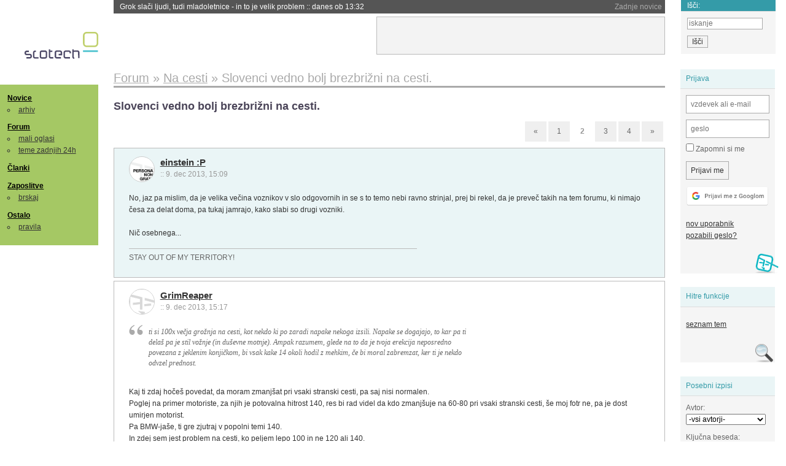

--- FILE ---
content_type: text/html; charset=iso-8859-2
request_url: https://slo-tech.com/forum/t591219/49
body_size: 18950
content:
<!DOCTYPE HTML>
<html xml:lang="sl" lang="sl" dir="ltr">
<head>
	<meta http-equiv="content-type" content="text/html; charset=iso-8859-2" />
	<title>Slovenci vedno bolj brezbri&#382;ni na cesti. @ Slo-Tech </title>
	<meta name="apple-mobile-web-app-capable" content="yes" />
	<meta name="robots" content="max-snippet:-1, max-image-preview:large, max-video-preview:-1" />
	<meta name="viewport" content="width=device-width, initial-scale=1.0" /><link rel="stylesheet" type="text/css" href="//static.slo-tech.com/stili/stylePd.css" title="bel stil" /><link rel="stylesheet" type="text/css" href="//static.slo-tech.com/stili/css/white.min.css?19" title="bel stil" /><link rel="stylesheet" type="text/css" href="//static.slo-tech.com/stili/css/black.min.css?19" media="only screen and (prefers-color-scheme: dark)" /><link rel="stylesheet" type="text/css" href="//static.slo-tech.com/stili/highlight.css" title="bel stil" /><link rel="prev" href="/forum/t591219/0" /><link rel="next" href="/forum/t591219/99" /><link rel="start" href="/forum/t591219/0" /><link rel="first" href="/forum/t591219/0" /><link rel="up" href="/forum/49" />	<link rel="shortcut icon" href="//static.slo-tech.com/favicon.ico" />
	<link rel="search" type="application/opensearchdescription+xml" href="/opensearch.xml" title="Slo-Tech iskanje" />
	<link rel="copyright" href="/ostalo/legal/copy/" />

</head>
<body id="slotech">
<div id="head"><header><a href="/" title="Slo-Tech | Tehnoloski koticek spleta" id="logo" class="logo-bg"></a>
<ul id="accesibility"><li><a href="#content" title="Sko&#269;i na vsebino">Sko&#269;i na vsebino</a></li><li><a href="#menu" title="Sko&#269;i na navigacijo">Navigacija</a></li></ul>
<h2 id="fresh_news_title">Zadnje novice</h2><ul id="fresh_news"><li><a rel="nofollow" href="/novice/t849546#crta">Grok sla&#269;i ljudi, tudi mladoletnice - in to je velik problem <span class="date"> :: <time datetime="2026-01-03T13:32:04+01:00">danes ob 13:32</time></span></a></li><li><a rel="nofollow" href="/novice/t849542#crta">AMD med doma&#269;imi uporabniki uspe&#x161;no lovi Intel <span class="date"> :: <time datetime="2026-01-03T13:31:57+01:00">danes ob 13:31</time></span></a></li><li><a rel="nofollow" href="/novice/t849540#crta">Leto, ko je Nokia spet na&#x161;la novo ni&#x161;o <span class="date"> :: <time datetime="2026-01-03T13:31:50+01:00">danes ob 13:31</time></span></a></li><li><a rel="nofollow" href="/novice/t849508#crta">Francija bo prepovedala dru&#382;bena omre&#382;ja za mlaj&#x161;e od 15 let <span class="date"> :: <time datetime="2026-01-02T16:32:22+01:00">v&#269;eraj ob 16:32</time></span></a></li><li><a rel="nofollow" href="/novice/t849506#crta">IPv6 tri desetletja pozneje <span class="date"> :: <time datetime="2026-01-02T16:32:16+01:00">v&#269;eraj ob 16:32</time></span></a></li><li><a rel="nofollow" href="/novice/t849505#crta">Starlink bo vse svoje satelite prestavil ni&#382;e <span class="date"> :: <time datetime="2026-01-02T16:32:09+01:00">v&#269;eraj ob 16:32</time></span></a></li><li><a rel="nofollow" href="/novice/t849498#crta">Danes so v javno last pre&#x161;la dela iz leta 1930 <span class="date"> :: <time datetime="2026-01-01T20:54:33+01:00">1. jan 2026 ob 20:54</time></span></a></li><li><a rel="nofollow" href="/novice/t849501#crta">NASA zaradi kr&#269;enja prora&#269;una zapira knji&#382;nico, knjige bodo romale v smeti <span class="date"> :: <time datetime="2026-01-01T20:54:26+01:00">1. jan 2026 ob 20:54</time></span></a></li><li><a rel="nofollow" href="/novice/t849500#crta">Novi direktor CERN-a bo najprej ugasnil veliki hadronski trkalnik <span class="date"> :: <time datetime="2026-01-01T20:54:19+01:00">1. jan 2026 ob 20:54</time></span></a></li><li><a rel="nofollow" href="/novice/t849483#crta">Finci zasegli ladjo, ki naj bi prekinila podmorske internetne kable <span class="date"> :: <time datetime="2025-12-31T22:38:36+01:00">31. dec 2025 ob 22:38</time></span></a></li><li><a rel="nofollow" href="/novice/t849482#crta">Francija za &#x161;tiri leta pomilostila plasti&#269;ne lon&#269;ke <span class="date"> :: <time datetime="2025-12-31T22:38:29+01:00">31. dec 2025 ob 22:38</time></span></a></li><li><a rel="nofollow" href="/novice/t849485#crta">Kitajci &#x161;e vedno niso dobili Nexperie nazaj <span class="date"> :: <time datetime="2025-12-31T22:38:19+01:00">31. dec 2025 ob 22:38</time></span></a></li><li><a rel="nofollow" href="/novice/t849428#crta">LG predstavil 5K monitorje z integrirano umetno inteligenco <span class="date"> :: <time datetime="2025-12-30T12:46:12+01:00">30. dec 2025 ob 12:46</time></span></a></li><li><a rel="nofollow" href="/novice/t849427#crta">Ubisoft ponovno zagnal stre&#382;nike za igro Rainbow Six Siege <span class="date"> :: <time datetime="2025-12-30T12:01:00+01:00">30. dec 2025 ob 12:01</time></span></a></li><li><a rel="nofollow" href="/novice/t849426#crta">Nvidia dokon&#269;ala nakup petih odstotkov Intela <span class="date"> :: <time datetime="2025-12-30T12:00:54+01:00">30. dec 2025 ob 12:00</time></span></a></li></ul><h2 id="fresh_articles_title">Zadnji &#269;lanki</h2><div id="fresh_articles" style="padding-right:0px"></div>
<div id="login-small"><div class="user"><div><form method="post" action="https://slo-tech.com/script/login.php"><fieldset><legend>Prijava</legend><input type="hidden" name="kaj" value="1" /><input type="hidden" name="ssl" value="on" /><input type="hidden" name="polozajUporabnika" value="https%3A%2F%2Fslo-tech.com%2Fforum%2Ft591219%2F49" /><label for="login_user_t"><span>uporabnik:</span><input type="text" class="text" name="uime" id="login_user_t" required="required" placeholder="vzdevek ali e-mail"/></label><label for="login_pass_t"><span>geslo:</span><input type="password" class="text" placeholder="geslo" name="ugeslo" id="login_pass_t" required="required" /></label><input type="submit" class="submit" name="submit" value="Prijavi me" /><br /><span><a href="/script/login.php?openID=googleOAUTH&amp;requestR=%2Fforum%2Ft591219%2F49" rel="nofollow" class="google-login"></a></span></fieldset></form><ul><li><a href="/script/novclan/" rel="nofollow">nov uporabnik</a></li><li><a href="/script/gesla" rel="nofollow">pozabili geslo?</a></li></ul></div></div></div><div id="banner"><div>
<iframe id='aaf143a0' name='aaf143a0' src='https://oglasi.slo-tech.com/delivery/afr.php?zoneid=15&amp;target=_blank' frameborder='0' scrolling='no' width='468' height='60'><a href='https://oglasi.slo-tech.com/delivery/ck.php?n=a81e6463' target='_blank'><img src='https://oglasi.slo-tech.com/delivery/avw.php?zoneid=15&amp;n=a81e6463' border='0' alt='' /></a></iframe>
</div></div>
<div id="fixed_link">
<form method="get" action="/forum/isci/">
<fieldset>
<h2>I&#353;&#269;i:</h2>
<input class="text" type="search" name="q" placeholder="iskanje" />
<input type="submit" value="I&#353;&#269;i" class="submit" />
</fieldset>
</form>
</div></header></div>
<div id="page_content"><div id="menus"><nav><ul id="menu">
<li><h2><a href="/">Novice</a></h2><ul><li><a href="/novice/arhiv/">arhiv</a></li></ul></li>
<li><h2><a href="/forum">Forum</a></h2><ul>
<li><a href="/forum/20">mali oglasi</a></li>
<li><a href="/forum/32">teme zadnjih 24h</a></li></ul></li>
<li><h2><a href="/clanki">&#268;lanki</a></h2></li>
<li>
<h2><a href="/delo">Zaposlitve</a></h2>
<ul>
<li><a href="/delo/isci">brskaj</a></li>
</ul></li>

<li>
<h2><a href="/ostalo/">Ostalo</a></h2>
<ul><li><a href="/ostalo/pravila">pravila</a></li></ul></li></ul></nav>
</div>

<div class="mobileheader">
        <a href="javascript:void(0);" class="mobile-search"></a>
  	<a href="javascript:void(0);" class="hamburger" onclick="toggleMenu()">&#9776;</a>
	<a href="https://slo-tech.com" class="domov logo-bg"></a><form method="post" action="https://slo-tech.com/script/login.php" id="login">
			<fieldset>
				<input type="hidden" name="kaj" value="1">
				<input type="hidden" name="polozajUporabnika" value="https%3A%2F%2Fslo-tech.com%2Fforum%2Ft591219%2F49">
				<input type="text" class="text" name="uime" id="login_user_t" placeholder="vzdevek ali e-mail" autocomplete="off">
				<input type="password" class="text" placeholder="geslo" name="ugeslo" id="login_pass_t" autocomplete="off">
				<input type="submit" class="submit header-button" name="submit" value="Prijavi me">
				<a href="https://slo-tech.com/script/login.php?openID=googleOAUTH&amp;requestR=%2F" rel="nofollow" class="google-login">
				</a>
			</fieldset>
		</form><input id="odpri-prijavo" type="submit" class="submit header-button" name="odpri-prijavo" value="prijava"></div>	

<div class="mobilemenu" id="navigacija">
	<div class="dropdown">
		<button class="dropbtn">Novice</button>
		<div class="dropdown-content">
			<a href="https://slo-tech.com/">sve&#382;e</a>
			<a href="https://slo-tech.com/novice/arhiv/">arhiv</a>
		</div>
	</div>
	<div class="dropdown">
		<button class="dropbtn">Forum</button>
		<div class="dropdown-content">
			<a href="https://slo-tech.com/forum">seznam oddelkov</a>
			<a href="https://slo-tech.com/forum/32">teme zadnjih 24ur</a>
			
		</div>
	</div> 
	<a href="https://slo-tech.com/forum/20">Mali oglasi</a>	
	<a href="https://slo-tech.com/clanki">&#268;lanki</a>
	<div class="dropdown">
		<button class="dropbtn">Zaposlitve
		</button>
		<div class="dropdown-content">
			<a href="https://slo-tech.com/delo">Seznam zaposlitev</a>
		</div>
	</div> 
	<div class="dropdown">
		<button class="dropbtn">Ostalo</button>
		<div class="dropdown-content">
			<a href="https://slo-tech.com/ostalo">Ostalo</a>
			<a href="https://slo-tech.com/ostalo/pravila">Pravila</a>
		</div>
	</div>
</div>

<div id="panels">
<aside>
<div class="user"><h2>Prijava</h2><div><form method="post" action="https://slo-tech.com/script/login.php"><fieldset><legend>Prijava</legend><input type="hidden" name="kaj" id="kajprijava" value="1" /><input type="hidden" name="polozajUporabnika" value="https%3A%2F%2Fslo-tech.com%2Fforum%2Ft591219%2F49" /><label for="login_user"><span>uporabni&#353;ko ime:</span><input type="text" class="text" name="uime" id="login_user" required="required" placeholder="vzdevek ali e-mail" autocomplete="username" /></label><label for="login_pass"><span>geslo:</span> <input type="password" class="text" placeholder="geslo" name="ugeslo" id="login_pass" required="required" autocomplete="current-password"/></label><label for="login_remember" class="checkbox"><input type="checkbox" name="uauto" id="login_remember" /> Zapomni si me</label><span style="display:block; vertical-align:middle"><input type="submit" class="submit" name="submit" value="Prijavi me" /> <a href="/script/login.php?openID=googleOAUTH&amp;requestR=%2Fforum%2Ft591219%2F49" rel="nofollow" class="google-login"></a> </span></fieldset></form><ul><li><a href="/script/novclan/" rel="nofollow">nov uporabnik</a></li><li><a href="/script/gesla" rel="nofollow">pozabili geslo?</a></li></ul></div></div><div class="search"><h2>Hitre funkcije</h2><div><ul><li><a href="/forum/49">seznam tem</a></li></ul></div></div><div class="search"><h2>Posebni izpisi</h2><div><form method="get" action="/script/forum/izpisitemo.php"><input type="hidden" name="threadID" value="591219" />
				<label for="idm_avtor" class="style"><span>Avtor:</span><select id="idm_avtor" name="avtor"><option value="0">-vsi avtorji-</option><option value="49106" >49106</option><option value="96199" >aerie</option><option value="66131" >Aston_11</option><option value="93162" >b3D_950</option><option value="65763" >BALAST</option><option value="53053" >black ice</option><option value="98533" >bzzero</option><option value="27619" >D3m</option><option value="12424" >detroit</option><option value="4454" >Double_J</option><option value="9296" >Duhec</option><option value="86312" >einstein :P</option><option value="38940" >energetik</option><option value="99412" >Engineer_</option><option value="92189" >first_line</option><option value="68790" >FlyingBee</option><option value="21343" >Furbo</option><option value="37957" >GrimReaper</option><option value="96156" >Hayabusa</option><option value="35920" >imagodei</option><option value="8359" >jype</option><option value="15442" >kriko1</option><option value="38993" >l0g1t3ch</option><option value="24534" >Looooooka</option><option value="12624" >mare87</option><option value="98103" >matejm1994</option><option value="40230" >matobeli</option><option value="57956" >MrDelight</option><option value="15598" >murmur</option><option value="31210" >pegasus</option><option value="99729" >sensei</option><option value="48069" >shadeX</option><option value="2661" >SkIDiver</option><option value="45893" >solatko</option><option value="74945" >St235</option><option value="84400" >StarMafijec</option><option value="397" >TheJack</option><option value="18363" >tony1</option><option value="28975" >Utk</option><option value="17587" >Vikking</option><option value="5959" >WarpedGone</option><option value="23346" >zuz3k</option></select></label><label for="idm_isci" class="style"><span>Klju&#269;na beseda:</span><input id="idm_isci" type="text" class="text" name="isci" value="" /></label><input class="submit" type="submit" value="prika&#382;i" /></form></div></div><div style="height:610px"><ins data-revive-zoneid="16" data-revive-id="e863c59dbb58d2486e5bf49cdb003aaf"></ins></div>

</aside>
</div>
<div id="content">
<h2><span itemscope itemtype="http://data-vocabulary.org/Breadcrumb"><a href="/forum"  itemprop="url"><span itemprop="title">Forum</span></a></span> &raquo; <span itemscope itemtype="http://data-vocabulary.org/Breadcrumb"><a href="/forum/49"  itemprop="url"><span itemprop="title">Na cesti</span></a></span> &raquo; <span><h1 class="current" style="display:inline">Slovenci vedno bolj brezbri&#382;ni na cesti.</h1></span></h2><h3>Slovenci vedno bolj brezbri&#382;ni na cesti.</h3><div class="pages"><a rel="prev" href="/forum/t591219/0">&laquo;</a> <a href="/forum/t591219/0">1</a> <div class="current-page number">2</div> <a href="/forum/t591219/99">3</a> <a href="/forum/t591219/149">4</a> <a rel="next" href="/forum/t591219/99">&raquo;</a></div><div class="post even"><a name="p4252235" href="/profili/86312" title="einstein :P" class="avatar"><img src="https://static.slo-tech.com/stili/bel_non_grata.png" alt="" /></a><h4><a href="/profili/86312" title="Odsoten">einstein :P</a> <span class="date">:: <time datetime="2013-12-09T15:09:02+01:00">9. dec 2013, 15:09</time></span></h4> <div class="content">No, jaz pa mislim, da je velika ve&#269;ina voznikov v slo odgovornih in se s to temo nebi ravno strinjal, prej bi rekel, da je preve&#269; takih na tem forumu, ki nimajo &#269;esa za delat doma, pa tukaj jamrajo, kako slabi so drugi vozniki.<br /> <br /> Ni&#269; osebnega... </div><div class="signature">STAY OUT OF MY TERRITORY!</div></div><div class="post odd"><a name="p4252257" href="/profili/37957" title="GrimReaper -- registriran: 26.10.2005" class="avatar"><img src="https://static.slo-tech.com/stili/avatar_gray.gif" alt="" /></a><h4><a href="/profili/37957" title="Odsoten">GrimReaper</a> <span class="date">:: <time datetime="2013-12-09T15:17:35+01:00">9. dec 2013, 15:17</time></span></h4> <div class="content"><blockquote>ti si 100x ve&#269;ja gro&#382;nja na cesti, kot nekdo ki po zaradi napake nekoga izsili. Napake se dogajajo, to kar pa ti dela&#x161; pa je stil vo&#382;nje (in du&#x161;evne motnje). Ampak razumem, glede na to da je tvoja erekcija neposredno povezana z jeklenim konji&#269;kom, bi vsak kake 14 okoli hodil z mehkim, &#269;e bi moral zabremzat, ker ti je nekdo odvzel prednost.</blockquote><br /> Kaj ti zdaj ho&#269;e&#x161; povedat, da moram zmanj&#x161;at pri vsaki stranski cesti, pa saj nisi normalen.<br /> Poglej na primer motoriste, za njih je potovalna hitrost 140, res bi rad videl da kdo zmanj&#x161;uje na 60-80 pri vsaki stranski cesti, &#x161;e moj fotr ne, pa je dost umirjen motorist.<br /> Pa BMW-ja&#x161;e, ti gre zjutraj v popolni temi 140.<br /> In zdej sem jest problem na cesti, ko peljem lepo 100 in ne 120 ali 140.<br /> In zmanj&#x161;ujem naj na 60 vsaki&#269; ko vidim enega ki &#269;aka pred glavno cesto, ve&#x161; kolk je takih, potem bi se lahko vedno 60 peljal.<br /> Dobr, da da&#x161; v takih primerih iz pete v &#269;etrto ti &#x161;e dam prav, kar je ve&#269; je pa &#382;e debilizem.<br /> <br /> In to da te nekdo izsili je zate samo nedol&#382;na napaka, se naredi kot pravi&#x161;, WTF no, saj nisem peljal 200 da me nebi mogel videt, &#269;e nisi 200% prepri&#269;an, nima&#x161; kaj zavijat na glavno cesto.<br /> <br /> Eto, na zgornjem videu pa ima&#x161; znak za nevarnost - stranska cesta pri 0:50, tu pa se seveda upo&#269;asni. </div><div class="signature">7600X | Noctua NH-D15 | ASUS STRIX X670E-F | G.Skill 6000 CL30<br />
Palit GameRock 4080 | Be Quiet 802 | ASUS Strix 1000W</div><div class="history"><p>Zgodovina sprememb&hellip;</p><ul class="extra"><li>spremenil: <a href="/profili/37957" title="Odsoten">GrimReaper</a> <span class="datum">(<time datetime="2013-12-09T15:26:04+01:00">9. dec 2013 ob 15:26</time>)</span></li></ul></div></div><div class="post even"><a name="p4252289" href="/profili/38940" title="energetik -- registriran: 22.11.2005" class="avatar"><img src="https://static.slo-tech.com/stili/avatar_gray.gif" alt="" /></a><h4><a href="/profili/38940" title="Odsoten">energetik</a> <span class="date">:: <time datetime="2013-12-09T15:29:24+01:00">9. dec 2013, 15:29</time></span></h4> <div class="content"> <p class="user-quoted"><a href="/profili/84400" title="Odsoten">StarMafijec</a> je <time datetime="2013-12-09T13:51:11+01:00">9. dec 2013 ob 13:51</time> <a href="/forum/t591219/p4252110#p4252110">izjavil</a>:</p><blockquote><p class="user-quoted"><a href="/profili/38940" title="Odsoten">energetik</a> je <time datetime="2013-12-09T09:49:44+01:00">9. dec 2013 ob 09:49</time> <a href="/forum/t591219/p4251861#p4251861">izjavil</a>:</p><blockquote>Pejt na kri&#382;i&#x161;&#269;e Tr&#382;a&#x161;ka/Tivolska/A&#x161;kar&#269;eva. </blockquote><br /> Sedaj je to kri&#382;i&#x161;&#269;e Tr&#382;a&#x161;ke, Tivolske in <strong>Bleiweisove</strong>. Zahodni krak (tj. od Celov&#x161;ke proti Z) nekdanje Tivolske se &#382;e nekaj let imenuje Bleiweisova. Le tako za intermezzo. </blockquote>Kje ima&#x161; ti Bleiweisovo?<br /> <a rel="nofollow" href="http://www.geopedia.si/#T105_x461299_y100522_s17_b4">http://www.geopedia.si/#T105_x461299_y1...</a><br /> <br /> EDIT: hm, Google je Tivolsko preimenoval v Bleiweisovo? Ali pa je Geopedia zastarana? </div><div class="history"><p>Zgodovina sprememb&hellip;</p><ul class="extra"><li>spremenilo: <a href="/profili/38940" title="Odsoten">energetik</a> <span class="datum">(<time datetime="2013-12-09T15:30:42+01:00">9. dec 2013 ob 15:30</time>)</span></li></ul></div></div><div class="post odd"><a name="p4252293" href="/profili/2661" title="SkIDiver -- registriran: 29.03.2001" class="avatar"><img src="https://static.slo-tech.com/stili/avatar_gray.gif" alt="" /></a><h4><a href="/profili/2661" title="Odsoten">SkIDiver</a> <span class="date">:: <time datetime="2013-12-09T15:30:46+01:00">9. dec 2013, 15:30</time></span></h4> <div class="content"><a href="https://maps.google.com/maps?q=ljubljana&amp;hl=en&amp;ll=46.04844,14.494915&amp;spn=0.005644,0.008401&amp;sll=37.0625,-95.677068&amp;sspn=52.240038,68.818359&amp;hnear=Ljubljana,+Slovenia&amp;t=m&amp;z=17">Tukaj</a> jo ima.<br /> <br /> EDIT: <br /> Geopedia je zastarana. <a href="http://sl.wikipedia.org/wiki/Bleiweisova_cesta,_Ljubljana">Wiki </a>navaja; <br /> <blockquote>Bleiweisova cesta je bila uradno poimenovana 13. junija 2009, ko so preimenovali del Tivolske ceste[8].</blockquote> </div><div class="history"><p>Zgodovina sprememb&hellip;</p><ul class="extra"><li>spremenil: <a href="/profili/2661" title="Odsoten">SkIDiver</a> <span class="datum">(<time datetime="2013-12-09T15:37:37+01:00">9. dec 2013 ob 15:37</time>)</span></li></ul></div></div><div class="post even"><a name="p4252295" href="/profili/84400" title="StarMafijec -- registriran: 20.02.2011" class="avatar"><img src="https://static.slo-tech.com/stili/avatar_gray.gif" alt="" /></a><h4><a href="/profili/84400" title="Odsoten">StarMafijec</a> <span class="date">:: <time datetime="2013-12-09T15:33:12+01:00">9. dec 2013, 15:33</time></span></h4> <div class="content">Geopedio jemlje&#x161; kot referenco? To je le sken starih zemljevidov. </div></div><div class="post odd"><a name="p4252339" href="/profili/74945" title="St235" class="avatar"><img src="https://static.slo-tech.com/stili/bel_non_grata.png" alt="" /></a><h4><a href="/profili/74945" title="Odsoten">St235</a> <span class="date">:: <time datetime="2013-12-09T15:49:23+01:00">9. dec 2013, 15:49</time></span></h4> <div class="content"> <p class="user-quoted"><a rel="nofollow" href="/profili/37957" title="Odsoten">GrimReaper</a> je <time datetime="2013-12-09T15:17:35+01:00">9. dec 2013 ob 15:17</time> <a rel="nofollow" href="/forum/t591219/p4252257#p4252257">izjavil</a>:</p><blockquote><blockquote>ti si 100x ve&#269;ja gro&#382;nja na cesti, kot nekdo ki po zaradi napake nekoga izsili. Napake se dogajajo, to kar pa ti dela&#x161; pa je stil vo&#382;nje (in du&#x161;evne motnje). Ampak razumem, glede na to da je tvoja erekcija neposredno povezana z jeklenim konji&#269;kom, bi vsak kake 14 okoli hodil z mehkim, &#269;e bi moral zabremzat, ker ti je nekdo odvzel prednost.</blockquote><br /> Kaj ti zdaj ho&#269;e&#x161; povedat, da moram zmanj&#x161;at pri vsaki stranski cesti, pa saj nisi normalen.<br /> Poglej na primer motoriste, za njih je potovalna hitrost 140, res bi rad videl da kdo zmanj&#x161;uje na 60-80 pri vsaki stranski cesti, &#x161;e moj fotr ne, pa je dost umirjen motorist.<br /> Pa BMW-ja&#x161;e, ti gre zjutraj v popolni temi 140.<br /> In zdej sem jest problem na cesti, ko peljem lepo 100 in ne 120 ali 140.<br /> In zmanj&#x161;ujem naj na 60 vsaki&#269; ko vidim enega ki &#269;aka pred glavno cesto, ve&#x161; kolk je takih, potem bi se lahko vedno 60 peljal.<br /> Dobr, da da&#x161; v takih primerih iz pete v &#269;etrto ti &#x161;e dam prav, kar je ve&#269; je pa &#382;e debilizem.<br /> <br /> In to da te nekdo izsili je zate samo nedol&#382;na napaka, se naredi kot pravi&#x161;, WTF no, saj nisem peljal 200 da me nebi mogel videt, &#269;e nisi 200% prepri&#269;an, nima&#x161; kaj zavijat na glavno cesto.<br /> <br /> Eto, na zgornjem videu pa ima&#x161; znak za nevarnost - stranska cesta pri 0:50, tu pa se seveda upo&#269;asni. </blockquote><br /> <br /> Sploh ni stvar v tem, da mora&#x161; upo&#269;asnit pri vsaki stranski cesti. Debilizem, ki seva iz tvojega odnosa je povzet v izjavi:<br /> <blockquote>Ni se vzel kr od nekod, sej sem ga videl in malo pri&#269;akoval njegov namen (predvidevanje in to), ampak vseeno, zakaj bi moral jest na glavni cesti karkoli zmanj&#x161;evat hitrost zaradi enega bedaka, ne bom.</blockquote> </div></div><div class="post even"><a name="p4252347" href="/profili/99412" title="Engineer_" class="avatar"><img src="https://static.slo-tech.com/stili/bel_non_grata.png" alt="" /></a><h4><a href="/profili/99412" title="Odsoten">Engineer_</a> <span class="date">:: <time datetime="2013-12-09T15:53:01+01:00">9. dec 2013, 15:53</time></span></h4> <div class="content">to ni toliko debilizem kot je izsiljevanje iz strani tistega, ki se mu nastavi na pot. izsiljevanje je &#269;e mora oseba a zaradi osebe b naglo zavirati zato da prepre&#269;i nesre&#269;o ker se mu je nekdo nastavil na pot<br /> <br /> je pa res da grimreaperjevih izjav nisem bral. zdaj jih berem in po&#269;asi malce spreminjam mnenje o tvoji izjavi, lakotnik.<br /> <br /> pravkar prebra njegov prvi post "GrimReaper :: v&#269;eraj, 23:14:36". nimam kaj re&#269;i, sem brez besed. debilizem. Saj ne re&#269;em, v&#269;asih tudi jaz prehitevam mopedista &#269;ez polno &#269;rto ampak to storim zaradi njegove varnosti. V&#269;asih grem &#269;ez omejitev ampak brez da bi se ob tem smehljal in mislil kak car sem zaradi tega.<br /> <br /> v glavnem se bom raj&#x161;e vzdr&#382;al komentiranja. </div><div class="history"><p>Zgodovina sprememb&hellip;</p><ul class="extra"><li>spremenilo: <a href="/profili/99412" title="Odsoten">Engineer_</a> <span class="datum">(<time datetime="2013-12-09T15:59:45+01:00">9. dec 2013 ob 15:59</time>)</span></li></ul></div></div><div class="post odd"><a name="p4252361" href="/profili/92189" title="first_line" class="avatar"><img src="https://static.slo-tech.com/stili/bel_non_grata.png" alt="" /></a><h4><a href="/profili/92189" title="Odsoten">first_line</a> <span class="date">:: <time datetime="2013-12-09T15:57:51+01:00">9. dec 2013, 15:57</time></span></h4> <div class="content">Eno je izsiljevanje, drugo pa pravilo zadrge. Malo malo ljudi se zaveda da dejansko so oni tisti ki izsiljujejo voznike iz 'stranske' ceste. Npr, v Ljubljani se mora&#x161; vsiliti, druga&#269;e ne bo&#x161; nikoli pri&#x161;el na vrsto. V Italiji noben ne pizdi &#269;e sko&#269;i&#x161; iz stranske ceste na glavno, tudi &#269;e malo podrsa... </div></div><div class="post even"><a name="p4252375" href="/profili/74945" title="St235" class="avatar"><img src="https://static.slo-tech.com/stili/bel_non_grata.png" alt="" /></a><h4><a href="/profili/74945" title="Odsoten">St235</a> <span class="date">:: <time datetime="2013-12-09T16:02:41+01:00">9. dec 2013, 16:02</time></span></h4> <div class="content">me&#x161;a&#x161; hru&#x161;ke in jabolka. Med prednostno in stransko cesto ne obstaja pravilo zadrge. Kar seveda ne pomeni, da bo komu kaj odpadlo, &#269;e odstopi prednost vozilu, ki se vklju&#269;uje. </div></div><div class="post odd"><a name="p4252501" href="/profili/49106" title="49106" class="avatar"><img src="https://static.slo-tech.com/stili/bel_non_grata.png" alt="" /></a><h4><a href="/profili/49106" title="Odsoten">49106</a> <span class="date">:: <time datetime="2013-12-09T17:13:10+01:00">9. dec 2013, 17:13</time></span></h4> <div class="content">Ne, obstaja pa omejitev hitrosti, ki je marsikdo ne spo&#x161;tuje. Nisem pravnik, pa vendar mislim, da &#269;e te nekdo na kri&#382;i&#x161;&#269;u nabije z neprilagojeno hitrostjo, da je krivda deljena. </div><div class="signature"></div><div class="history"><p>Zgodovina sprememb&hellip;</p><ul class="extra"><li>spremenilo: <a href="/profili/49106" title="Odsoten">49106</a> <span class="datum">(<time datetime="2013-12-09T17:14:07+01:00">9. dec 2013 ob 17:14</time>)</span></li></ul></div></div><div class="post even"><a name="p4252506" href="/profili/66131" title="Aston_11 -- registriran: 12.01.2009" class="avatar"><img src="https://static.slo-tech.com/stili/avatar_gray.gif" alt="" /></a><h4><a href="/profili/66131" title="Odsoten">Aston_11</a> <span class="date">:: <time datetime="2013-12-09T17:16:46+01:00">9. dec 2013, 17:16</time></span></h4> <div class="content">Po tvoje, &#269;e te nedko nabije od zadaj, je kriv tudi tisti spredaj? Zakaj, ker ni vklopil plazme in uparil tistega zadaj? </div><div class="signature"></div></div><div class="post odd"><a name="p4252547" href="/profili/12424" title="detroit -- registriran: 22.01.2003" class="avatar"><img src="https://static.slo-tech.com/stili/avatar_gray.gif" alt="" /></a><h4><a href="/profili/12424" title="Odsoten">detroit</a> <span class="date">:: <time datetime="2013-12-09T17:49:22+01:00">9. dec 2013, 17:49</time></span></h4> <div class="content">mislim da cilja na majmune ki vozijo 120 tam kjer je 60 in se napokajo v enga ki je iz stranske pripeljal in ne opazil nekoga ki vozi 2x prehitro </div><div class="signature">Skero</div></div><div class="post even"><a name="p4252656" href="/profili/12624" title="mare87 -- registriran: 02.02.2003" class="avatar"><img src="https://static.slo-tech.com/stili/avatar_gray.gif" alt="" /></a><h4><a href="/profili/12624" title="Odsoten">mare87</a> <span class="date">:: <time datetime="2013-12-09T19:10:10+01:00">9. dec 2013, 19:10</time></span></h4> <div class="content"> <p class="user-quoted"><a href="/profili/86312" title="Odsoten">einstein :P</a> je <time datetime="2013-12-09T15:09:02+01:00">9. dec 2013 ob 15:09</time> <a href="/forum/t591219/p4252235#p4252235">izjavil</a>:</p><blockquote>No, jaz pa mislim, da je velika ve&#269;ina voznikov v slo odgovornih in se s to temo nebi ravno strinjal, prej bi rekel, da je preve&#269; takih na tem forumu, ki nimajo &#269;esa za delat doma, pa tukaj jamrajo, kako slabi so drugi vozniki.<br /> <br /> Ni&#269; osebnega... </blockquote><br /> <br /> <br /> To je res, da ve&#269;ina ne vidi lastnih napak. Se pa ti pozna, da nima&#x161; dosti km in je tudi odvisno po kak&#x161;nih cestah se vozi&#x161;. Osebno sem do&#382;ivel &#382;e skoraj ruski na&#269;in obra&#269;una na cesti v centru MB, kjer je en voznik cliota namerno bremzal do ABS-a &#269;e bi ga seveda imel, pred nekom, ki mu je mogo&#269;e samo nenamerno prikri&#382;al pot (bil je en starej&#x161;i gospod v manj&#x161;em citroenu). Pri rde&#269;em semaforju je stopil z avta in se mu nekaj drl, potem pa divje odpeljal. Pa ljudi nov zakon o varnostni razdalji &#x161;e tudi ni streznil, in ja me moti, ko se mi nekdo vozi zadaj na 1,5m do 2m, sploh pono&#269;i v de&#382;ju je super. </div></div><div class="post odd"><a name="p4252661" href="/profili/66131" title="Aston_11 -- registriran: 12.01.2009" class="avatar"><img src="https://static.slo-tech.com/stili/avatar_gray.gif" alt="" /></a><h4><a href="/profili/66131" title="Odsoten">Aston_11</a> <span class="date">:: <time datetime="2013-12-09T19:14:09+01:00">9. dec 2013, 19:14</time></span></h4> <div class="content"> <p class="user-quoted"><a href="/profili/12624" title="Odsoten">mare87</a> je <time datetime="2013-12-09T19:10:10+01:00">9. dec 2013 ob 19:10</time> <a href="/forum/t591219/p4252656#p4252656">izjavil</a>:</p><blockquote>nov zakon o varnostni razdalji &#x161;e tudi ni streznil </blockquote> Novo je samo to, da imajo sedaj nekaj ve&#269; opreme za nadzor, pravila o varnostni razdalji so od vedno.<br /><br />  <p class="user-quoted"><a href="/profili/12624" title="Odsoten">mare87</a> je <time datetime="2013-12-09T19:10:10+01:00">9. dec 2013 ob 19:10</time> <a href="/forum/t591219/p4252656#p4252656">izjavil</a>:</p><blockquote>ko se mi nekdo vozi zadaj na 1,5m do 2m, sploh pono&#269;i v de&#382;ju je super. </blockquote> Taki imajo jajca samo, &#269;e tisti spredaj vozi enakomerno. Nemudoma jih zmoti vsaka sprememba hitrosti. Recimo, &#269;e malo giba&#x161; s pedalom, da se hitrost spreminja za 1-2 km/h. Ne rabi&#x161; ve&#269;. Norca zadaj (JA, VSI TISTI, KI VOZITE V RITI, STE NORCI IN IDIOTI), je treba kontrolirati. </div><div class="signature"></div><div class="history"><p>Zgodovina sprememb&hellip;</p><ul class="extra"><li>spremenil: <a href="/profili/66131" title="Odsoten">Aston_11</a> <span class="datum">(<time datetime="2013-12-09T19:16:20+01:00">9. dec 2013 ob 19:16</time>)</span></li></ul></div></div><div class="post even"><a name="p4252796" href="/profili/49106" title="49106" class="avatar"><img src="https://static.slo-tech.com/stili/bel_non_grata.png" alt="" /></a><h4><a href="/profili/49106" title="Odsoten">49106</a> <span class="date">:: <time datetime="2013-12-09T20:43:13+01:00">9. dec 2013, 20:43</time></span></h4> <div class="content"> <p class="user-quoted"><a rel="nofollow" href="/profili/12424" title="Odsoten">detroit</a> je <time datetime="2013-12-09T17:49:22+01:00">9. dec 2013 ob 17:49</time> <a rel="nofollow" href="/forum/t591219/p4252547#p4252547">izjavil</a>:</p><blockquote>mislim da cilja na majmune ki vozijo 120 tam kjer je 60 in se napokajo v enga ki je iz stranske pripeljal in ne opazil nekoga ki vozi 2x prehitro </blockquote><br /> <br /> To&#269;no to. </div><div class="signature"></div></div><div class="post odd"><a name="p4252939" href="/profili/4454" title="Double_J -- registriran: 03.09.2001" class="avatar"><img src="https://static.slo-tech.com/stili/avatar_gray.gif" alt="" /></a><h4><a href="/profili/4454" title="Odsoten">Double_J</a> <span class="date">:: <time datetime="2013-12-09T22:11:02+01:00">9. dec 2013, 22:11</time></span></h4> <div class="content">Tisti, ki se prit&#382;ujete nad Slovenci, si oglejte tole. S&#269;asoma napreduje in je vedno huj&#x161;e. Me zanima kako bi jype tam shajal, neglede ali bi se vozil z avtom ali s kolesom.<img src="https://static.slo-tech.com/smeski/icon_wink.gif" alt=";)" /><br /> <br /> <iframe class="youtube-player" seamless="seamless" type="text/html" width="320" height="265" src="https://www.youtube-nocookie.com/embed/RAJMPBWA0oQ" frameborder="0" allowfullscreen></iframe> </div><div class="signature">Dve &#x161;ivanki...</div></div><div class="post even"><a name="p4253117" href="/profili/57956" title="MrDelight -- registriran: 05.02.2008" class="avatar"><img src="https://static.slo-tech.com/stili/avatar_gray.gif" alt="" /></a><h4><a href="/profili/57956" title="Odsoten">MrDelight</a> <span class="date">:: <time datetime="2013-12-10T00:49:31+01:00">10. dec 2013, 00:49</time></span></h4> <div class="content">Dober voznik predvideva namere drugih, je toleranten in odpu&#x161;&#269;a napake ostalih udele&#382;encev v prometu in ne povzro&#269;a dodatnih te&#382;av s hupanjem, &#x161;kodo&#382;elnostjo in nekim osebnim obra&#269;unavanjem in igranjem policaja.<br /> <br /> GrimReaper tak&#x161;nim kot si ti bi morali odvzet vozni&#x161;ki izpit in jim prepovedat vo&#382;njo. </div></div><div class="post odd"><a name="p4253133" href="/profili/8359" title="jype" class="avatar"><img src="https://static.slo-tech.com/stili/bel_non_grata.png" alt="" /></a><h4><a href="/profili/8359" title="Odsoten">jype</a> <span class="date">:: <time datetime="2013-12-10T03:45:51+01:00">10. dec 2013, 03:45</time></span></h4> <div class="content">Double_J> Me zanima kako bi jype tam shajal, neglede ali bi se vozil z avtom ali s kolesom.<br /> <br /> Dobro sem shajal, brez skrbi. Je enako kot pri nas - nikoli ne sme&#x161; privzeti, da ima&#x161; prednost.<br /> <br /> (Tudi pred raz&#x161;irjenostjo kamer je bila situacija enaka - le ljudje zunaj Rusije niso vsak dan gledali tega.) </div><div class="history"><p>Zgodovina sprememb&hellip;</p><ul class="extra"><li>spremenilo: <a href="/profili/8359" title="Odsoten">jype</a> <span class="datum">(<time datetime="2013-12-10T03:53:54+01:00">10. dec 2013 ob 03:53</time>)</span></li></ul></div></div><div class="post even"><a name="p4253136" href="/profili/86312" title="einstein :P" class="avatar"><img src="https://static.slo-tech.com/stili/bel_non_grata.png" alt="" /></a><h4><a href="/profili/86312" title="Odsoten">einstein :P</a> <span class="date">:: <time datetime="2013-12-10T04:23:20+01:00">10. dec 2013, 04:23</time></span></h4> <div class="content">Ah, jype kar leti skozi, pa si re&#269;e, kar bo, pa bo, pa se pripravi, da bo poletel &#269;ez balanco, a? <img src="https://static.slo-tech.com/smeski/icon_wink.gif" alt=";)" /> </div><div class="signature">STAY OUT OF MY TERRITORY!</div></div><div class="post odd"><a name="p4253139" href="/profili/8359" title="jype" class="avatar"><img src="https://static.slo-tech.com/stili/bel_non_grata.png" alt="" /></a><h4><a href="/profili/8359" title="Odsoten">jype</a> <span class="date">:: <time datetime="2013-12-10T04:45:24+01:00">10. dec 2013, 04:45</time></span></h4> <div class="content">Jaz vedno ustavim, ko je treba ustavit. Nisem idiot, kot en tamle zgoraj, ki "&#382;e ne bo zaviral zaradi drugih". </div></div><div class="post even"><a name="p4253141" href="/profili/37957" title="GrimReaper -- registriran: 26.10.2005" class="avatar"><img src="https://static.slo-tech.com/stili/avatar_gray.gif" alt="" /></a><h4><a href="/profili/37957" title="Odsoten">GrimReaper</a> <span class="date">:: <time datetime="2013-12-10T05:23:33+01:00">10. dec 2013, 05:23</time></span></h4> <div class="content"> <p class="user-quoted"><a href="/profili/57956" title="Odsoten">MrDelight</a> je <time datetime="2013-12-10T00:49:31+01:00">10. dec 2013 ob 00:49</time> <a href="/forum/t591219/p4253117#p4253117">izjavil</a>:</p><blockquote>Dober voznik predvideva namere drugih, je toleranten in odpu&#x161;&#269;a napake ostalih udele&#382;encev v prometu in ne povzro&#269;a dodatnih te&#382;av s hupanjem, &#x161;kodo&#382;elnostjo in nekim osebnim obra&#269;unavanjem in igranjem policaja.<br /> <br /> GrimReaper tak&#x161;nim kot si ti bi morali odvzet vozni&#x161;ki izpit in jim prepovedat vo&#382;njo. </blockquote><br /> Da ne bo&#x161; mislil da se ne strinjam, tega se dobro zavedam.<br /> Kaj sem naredil v&#269;eraj, ozek most, avtobus, fak, dal v drugo in ga &#x161;el prehitevat, placa po &#x161;irini komaj dovolj, nasproti iz ovinka pa &#382;e avto, ampak sem vseeno stisnil do konca. V&#269;asih res ne vem kaj mi gre po glavi.<br /> Ok, vedel sem da bi se v nasprotnem primeru cijazil za njim &#x161;e 1-2km.<br /> Druga opcija pa bi bila, kot sem &#382;e ve&#269;krat storil, da bi po&#269;akal na avtobusni, da se "traffic" sprazne.<br /> &#x10C;eprav bi verjetno pre&#382;ivel &#269;e bi &#x161;el lepo po&#269;asi za njim. Ne vem kaj tolk vedno i&#x161;&#269;em u&#382;itek, ki ga s 105 konji itak ne bom nikol dobil. Recimo gre&#x161; lahko 160, pa ne bo ni&#269; druga&#269;e kot &#269;e bi &#x161;el 100.<br /> &#x10C;e bi imel 150-200KM bi se lahko lepo po omejitvah peljal, u&#382;itek bi pa dobil &#382;e iz pospe&#x161;kov. </div><div class="signature">7600X | Noctua NH-D15 | ASUS STRIX X670E-F | G.Skill 6000 CL30<br />
Palit GameRock 4080 | Be Quiet 802 | ASUS Strix 1000W</div></div><div class="post odd"><a name="p4253142" href="/profili/8359" title="jype" class="avatar"><img src="https://static.slo-tech.com/stili/bel_non_grata.png" alt="" /></a><h4><a href="/profili/8359" title="Odsoten">jype</a> <span class="date">:: <time datetime="2013-12-10T05:35:51+01:00">10. dec 2013, 05:35</time></span></h4> <div class="content">GrimReaper> Ok, vedel sem da bi se v nasprotnem primeru cijazil za njim &#x161;e 1-2km.<br /> <br /> &#x10C;e nima&#x161; mentalne kapacitete za 1-2km cijazenja z avtomobilom, si kupi superge. </div></div><div class="post even"><a name="p4253168" href="/profili/92189" title="first_line" class="avatar"><img src="https://static.slo-tech.com/stili/bel_non_grata.png" alt="" /></a><h4><a href="/profili/92189" title="Odsoten">first_line</a> <span class="date">:: <time datetime="2013-12-10T08:16:15+01:00">10. dec 2013, 08:16</time></span></h4> <div class="content"> <p class="user-quoted"><a rel="nofollow" href="/profili/8359" title="Odsoten">jype</a> je <time datetime="2013-12-10T04:45:24+01:00">10. dec 2013 ob 04:45</time> <a rel="nofollow" href="/forum/t591219/p4253139#p4253139">izjavil</a>:</p><blockquote>Jaz vedno ustavim, ko je treba ustavit. Nisem idiot, kot en tamle zgoraj, ki "&#382;e ne bo zaviral zaradi drugih". </blockquote><br /> <br /> Enkrat pri rampi si pozabil da ima prednost, tako da je ta tvoja izjava &#269;ista la&#382;! O&#269;itno preve&#269; la&#382;e&#x161; in &#382;e samemu sebi ne sledi&#x161; ve&#269;. </div></div><div class="post odd"><a name="p4253192" href="/profili/38940" title="energetik -- registriran: 22.11.2005" class="avatar"><img src="https://static.slo-tech.com/stili/avatar_gray.gif" alt="" /></a><h4><a href="/profili/38940" title="Odsoten">energetik</a> <span class="date">:: <time datetime="2013-12-10T08:45:27+01:00">10. dec 2013, 08:45</time></span></h4> <div class="content"> <p class="user-quoted"><a href="/profili/4454" title="Odsoten">Double_J</a> je <time datetime="2013-12-09T22:11:02+01:00">9. dec 2013 ob 22:11</time> <a href="/forum/t591219/p4252939#p4252939">izjavil</a>:</p><blockquote>Tisti, ki se prit&#382;ujete nad Slovenci, si oglejte tole. S&#269;asoma napreduje in je vedno huj&#x161;e. Me zanima kako bi jype tam shajal, neglede ali bi se vozil z avtom ali s kolesom.<img src="https://static.slo-tech.com/smeski/icon_wink.gif" alt=";)" /> </blockquote>Neprilagojena hitrost, ego, vodka in zani&#269; gume.<br /> Pri nas zaenkrat &#x161;e ni tko grozno, &#269;e bi bilo, bi pa skor raje prodal avto in se vozil z busom. </div><div class="history"><p>Zgodovina sprememb&hellip;</p><ul class="extra"><li>spremenilo: <a href="/profili/38940" title="Odsoten">energetik</a> <span class="datum">(<time datetime="2013-12-10T08:46:16+01:00">10. dec 2013 ob 08:46</time>)</span></li></ul></div></div><div class="post even"><a name="p4253201" href="/profili/74945" title="St235" class="avatar"><img src="https://static.slo-tech.com/stili/bel_non_grata.png" alt="" /></a><h4><a href="/profili/74945" title="Odsoten">St235</a> <span class="date">:: <time datetime="2013-12-10T09:03:04+01:00">10. dec 2013, 09:03</time></span></h4> <div class="content"> <p class="user-quoted"><a rel="nofollow" href="/profili/37957" title="Odsoten">GrimReaper</a> je <time datetime="2013-12-10T05:23:33+01:00">10. dec 2013 ob 05:23</time> <a rel="nofollow" href="/forum/t591219/p4253141#p4253141">izjavil</a>:</p><blockquote><p class="user-quoted"><a rel="nofollow" href="/profili/57956" title="Odsoten">MrDelight</a> je <time datetime="2013-12-10T00:49:31+01:00">10. dec 2013 ob 00:49</time> <a rel="nofollow" href="/forum/t591219/p4253117#p4253117">izjavil</a>:</p><blockquote>Dober voznik predvideva namere drugih, je toleranten in odpu&#x161;&#269;a napake ostalih udele&#382;encev v prometu in ne povzro&#269;a dodatnih te&#382;av s hupanjem, &#x161;kodo&#382;elnostjo in nekim osebnim obra&#269;unavanjem in igranjem policaja.<br /> <br /> GrimReaper tak&#x161;nim kot si ti bi morali odvzet vozni&#x161;ki izpit in jim prepovedat vo&#382;njo. </blockquote><br /> Da ne bo&#x161; mislil da se ne strinjam, tega se dobro zavedam.<br /> Kaj sem naredil v&#269;eraj, ozek most, avtobus, fak, dal v drugo in ga &#x161;el prehitevat, placa po &#x161;irini komaj dovolj, nasproti iz ovinka pa &#382;e avto, ampak sem vseeno stisnil do konca. V&#269;asih res ne vem kaj mi gre po glavi.<br /> Ok, vedel sem da bi se v nasprotnem primeru cijazil za njim &#x161;e 1-2km.<br /> Druga opcija pa bi bila, kot sem &#382;e ve&#269;krat storil, da bi po&#269;akal na avtobusni, da se "traffic" sprazne.<br /> &#x10C;eprav bi verjetno pre&#382;ivel &#269;e bi &#x161;el lepo po&#269;asi za njim. Ne vem kaj tolk vedno i&#x161;&#269;em u&#382;itek, ki ga s 105 konji itak ne bom nikol dobil. Recimo gre&#x161; lahko 160, pa ne bo ni&#269; druga&#269;e kot &#269;e bi &#x161;el 100.<br /> &#x10C;e bi imel 150-200KM bi se lahko lepo po omejitvah peljal, u&#382;itek bi pa dobil &#382;e iz pospe&#x161;kov. </blockquote><br /> <br /> bistveno vpra&#x161;anje pri tem je kolk si star. &#x10C;e tako vozi&#x161; pri 30+ potem ima&#x161; problem, &#269;e pri 20 potem pa sr&#269;no upam, da te bo sre&#269;ala pamet preden bo&#x161; komu kaj naredil. Mo&#269;nej&#x161;a ma&#x161;ina ne bo ni&#269;esar spremenila, razen da se bo&#x161; zaradi la&#382;nega ob&#269;utka superiornosti &#x161;e ve&#269;krat zna&#x161;el v situacijah kot je zgoraj. Ker pa&#269; z 200KM si hitro domi&#x161;lja&#x161;, da se lahko teleportira&#x161; mimo avtomobila pred sabo. Sam jeba pri tem je to, da se fizika ni&#269; ne spremeni samo zato, ker ima&#x161; mo&#269;nej&#x161;i avto. Tako, da raj&#x161;i probaj z ene 70KM potem ve&#x161;, da ne gre nikamor in lepo pelje&#x161; za avtobusom tudi 10km. </div></div><div class="post odd"><a name="p4253256" href="/profili/93162" title="b3D_950 -- registriran: 28.06.2012" class="avatar"><img src="https://static.slo-tech.com/stili/avatar_gray.gif" alt="" /></a><h4><a href="/profili/93162" title="Odsoten">b3D_950</a> <span class="date">:: <time datetime="2013-12-10T09:45:52+01:00">10. dec 2013, 09:45</time></span></h4> <div class="content">Opa&#382;am, da jih veliko seka ovinek &#269;ez polno &#269;rto, &#269;eprav se vozijo tam 50-60km/h, ko sploh ni potrebe po sekanju ovinku. &#x160;e ve&#269;ji pacienti so pa tisti z meglenkami: ob jasnem vremenu ali v de&#382;ju se z vsemi reflektorji vozijo okrog kot da se jim sanja. Najde&#x161; tudi paciente, ki gredo prehitevat tovornjak &#269;ez &#382;elezni&#x161;ki prehod. Sicer je najbolj pametno, da take spusti&#x161; naprej ali pa da se jim umakne&#x161;, ker jih ponavadi itak dohiti&#x161; &#269;ez kak&#x161;no minuto ali pa &#x161;e manj v kak&#x161;ni koloni. </div></div><div class="post even"><a name="p4253345" href="/profili/98533" title="bzzero -- registriran: 09.07.2013" class="avatar"><img src="https://static.slo-tech.com/stili/avatar_gray.gif" alt="" /></a><h4><a href="/profili/98533" title="Odsoten">bzzero</a> <span class="date">:: <time datetime="2013-12-10T11:09:43+01:00">10. dec 2013, 11:09</time></span></h4> <div class="content">Ne vem zakaj se delate norca z Rusov. &#x10C;e bi imeli pri nas take razmere, bi bile ceste zaprte od konca oktobra do aprila. Pri nas ene trikrat na sezono zapade malo ve&#269; snega in je vsaki&#269; prometni kolaps, &#x161;tevilo nesre&#269; v tistem dnevu pa najbr&#382; mnogo ve&#269;je kot pri Rusih (v enem dnevu). Da o tem, kak&#x161;ne cvetke gledam na cesti vsak dan, sploh ne bi. &#x10C;e bi imel kamero v avtu, bi komot nalepil en slovenski video bedakov. <br /> <br /> Zadnji&#269; naprimer, se zjutraj peljem v slu&#382;bo... sportski lagano 115 km/h po gorenjski avtocesti. Dohitim tovornjak (prehitevalni pas prazen - vsaj kolikor dale&#269; se je videlo) in ga za&#269;nem prehitevat. Potem opazim v daljavi avto na prehitevalnem, ki se mi hitro pribli&#382;uje. Jasno mi je bilo, da je zelo hiter, zato sem pohodil plin, da bi bil ja &#269;im hitreje nazaj na voznem pasu. Ni bilo dovolj. Voznik za mano je &#382;e divje blendal in pri&#382;gal levi smernik (btw... kot da mi to kaj pomaga in bo &#x161;el &#382;enin 1.0 mlin&#269;ek zaradi tega kaj hitreje <img src="https://static.slo-tech.com/smeski/icon_redface.gif" alt=":8)" />). Ko sem ravno prehitel tovornjak in se hitro umikal nazaj na vozni pas (nisem zavla&#269;eval in sem se res vrinil kak meter pred tovornjak), je imel voznik za menoj najve&#269; 0,5 m varnostne razdalje. Jaz sem preklinjal, saj sem tudi sam (v &#382;elji da bi ga spustil &#269;im prej mimo) izvajal nevarne in sunkovite manevre. No nestrpnega voznika, ki me je medtem &#382;e prehitel sem o&#269;itno rzjezil in mu pokvaril jutro. Zapeljal je pred mene na vozni pas in sunkovito zavrl. Ne vem zakaj ampak nekje globoko v sebi sem to pri&#269;akoval in sem uspel zmanj&#x161;at hitrost in se umaknil na (ponovno prazen) prehitevalni pas - &#269;e bi vztrajal za voznem, bi se v mene zaletel tovornjak. Razjarjeni voznik je pospe&#x161;il in se tudi sam postavil na prehitevalni pas in spet zaviral. Meni je bilo jasno, da ga prehiteti ne morem (50hp vs +200hp) zato sem zmanj&#x161;al hitrost in vozil za njim. &#x160;ofer tovornjaka je o&#269;itno so&#269;ustvoval z menoj, saj je s hupanjem, blendanjem in kretnjami jasno kazal kaj si misli o vsem skupaj. Jaz sem se pomiril, hitrost zmanj&#x161;al toliko, da mi je uspelo vozit nekaj metrov za &#x161;erifom pred menoj, ki je na vsake toliko &#269;asa &#x161;e vedno posku&#x161;al sre&#269;o z mo&#269;nim zaviranjem. Tako smo se vozili vsaj 7 kilometrov - za menoj se je nabrala &#382;e kar konkretna kolona, saj so naju (mene in &#x161;erifa) morali prehitevati tudi tovornjaki in avtobusi. Jaz sem se mu smejal, si zapisal registrsko in po&#269;akal, da se je naveli&#269;al. Potem je odbrzel naprej, najbr&#382; se mu je mudilo v pomembno slu&#382;bo.<br /> <br /> Zdaj ga redno opa&#382;am na vsakodnevni poti v slu&#382;bo. Vsak dan ob pribli&#382;no istem &#269;asu, nestrpno prehiteva - konstantno vozi po prehitevalnem pasu s pri&#382;ganim levim smernikom <img src="https://static.slo-tech.com/smeski/icon_cool.gif" alt="8-)" />. Jaz pa samo &#269;akam, da bo naletel na sebi enakega <img src="https://static.slo-tech.com/smeski/icon_mad.gif" alt=";((" />. Avto je nov bmw 7 s koprskimi registrskimi oznakami. Voznik je debel (nabildan?) tip z obrito glavo. <br /> <br /> In danes ob jutranji kavi berem, kako je &#x161;e en tak na isti cesti povzro&#269;il nesre&#269;o in pobegnil. Bedak! <a href="http://www.24ur.com/voznik-povzrocil-nesreco-in-pobegnil-policija-potrebuje-pomoc.html">Link</a> </div><div class="history"><p>Zgodovina sprememb&hellip;</p><ul class="extra"><li>spremenilo: <a href="/profili/98533" title="Odsoten">bzzero</a> <span class="datum">(<time datetime="2013-12-10T11:12:19+01:00">10. dec 2013 ob 11:12</time>)</span></li></ul></div></div><div class="post odd"><a name="p4253356" href="/profili/15442" title="kriko1 -- registriran: 03.07.2003" class="avatar"><img src="https://static.slo-tech.com/stili/avatar_gray.gif" alt="" /></a><h4><a href="/profili/15442" title="Odsoten">kriko1</a> <span class="date">:: <time datetime="2013-12-10T11:19:03+01:00">10. dec 2013, 11:19</time></span></h4> <div class="content">Pokli&#269;i policijo naslednji&#269;, pa&#269; prijavi kar dela ter da sumi&#x161; vo&#382;njo pod vplivom substanc.<br /> Bo&#x161; imel hitro policijo na cesti.<br /> <br /> To se mi je &#382;e zgodilo, vendar ni bilo &#x161;e psihopata da bi potem bremzal spredaj. Ker bremze od cliota tudi ne primejo tako dobro kot npr. njegovi diski. </div></div><div class="post even"><a name="p4253366" href="/profili/40230" title="matobeli -- registriran: 29.12.2005" class="avatar"><img src="https://static.slo-tech.com/stili/avatar_gray.gif" alt="" /></a><h4><a href="/profili/40230" title="Odsoten">matobeli</a> <span class="date">:: <time datetime="2013-12-10T11:25:05+01:00">10. dec 2013, 11:25</time></span></h4> <div class="content">A takemu vozniku se po splo&#x161;nih eti&#269;nih normah &#382;e lahko vr&#382;e jogurt v avto ali ne? <br /> Pa ne mislim zmznjen jogurt, jogurt napolnjen z cementom, jupol-jogurt,.. &#269;isto navaden mu-jogurt. </div><div class="signature"></div></div><div class="post odd"><a name="p4253369" href="/profili/74945" title="St235" class="avatar"><img src="https://static.slo-tech.com/stili/bel_non_grata.png" alt="" /></a><h4><a href="/profili/74945" title="Odsoten">St235</a> <span class="date">:: <time datetime="2013-12-10T11:28:42+01:00">10. dec 2013, 11:28</time></span></h4> <div class="content">right... ker zavorna pot je odvisna predvsem od diskov?<br /> <br /> Nima&#x161; kaj, idioti so in idioti bodo. Jaz bi v zgornji situaciji nedvomno klical policijo in podal prijavo zaradi kaznivega dejanja. Ker to krepko presega prometne prekr&#x161;ke. &#x10C;e bi imel posnetek vo&#382;nje pa &#x161;e toliko bolj&#x161;e. </div></div><div class="post even"><a name="p4253376" href="/profili/68790" title="FlyingBee" class="avatar"><img src="https://static.slo-tech.com/stili/bel_rudis.png" alt="" /></a><h4><a href="/profili/68790" title="Odsoten">FlyingBee</a> <span class="date">:: <time datetime="2013-12-10T11:30:59+01:00">10. dec 2013, 11:30</time></span></h4> <div class="content">fak, bo treba kamero nabavt, gre kdo v posel dobavitelja takih kamer? </div></div><div class="post odd"><a name="p4253377" href="/profili/15442" title="kriko1 -- registriran: 03.07.2003" class="avatar"><img src="https://static.slo-tech.com/stili/avatar_gray.gif" alt="" /></a><h4><a href="/profili/15442" title="Odsoten">kriko1</a> <span class="date">:: <time datetime="2013-12-10T11:31:00+01:00">10. dec 2013, 11:31</time></span></h4> <div class="content">Ne, ampak recimo da na takem dra&#382;jem avtu ima tudi bolj&#x161;e gume. No ja... razen &#269;e ga je o&#269;e kupil in potem gor montira tiste kitajske...<br /> <br /> Anyway, &#269;emu snemanje sploh pomaga? &#x10C;e prav razumem ne more bit dokazno gradivo? </div></div><div class="post even"><a name="p4253390" href="/profili/74945" title="St235" class="avatar"><img src="https://static.slo-tech.com/stili/bel_non_grata.png" alt="" /></a><h4><a href="/profili/74945" title="Odsoten">St235</a> <span class="date">:: <time datetime="2013-12-10T11:40:15+01:00">10. dec 2013, 11:40</time></span></h4> <div class="content">zakaj ne more bit dokazno gradivo?<br /> <br /> Kar se pa gum ti&#269;e, bi bil pa presene&#269;en kolk takih preseratorjev potem vozi na noname kitjaskih gumah &#x161;est let skupaj, ker gre vse za bencin in leasing. </div></div><div class="post odd"><a name="p4253394" href="/profili/98533" title="bzzero -- registriran: 09.07.2013" class="avatar"><img src="https://static.slo-tech.com/stili/avatar_gray.gif" alt="" /></a><h4><a href="/profili/98533" title="Odsoten">bzzero</a> <span class="date">:: <time datetime="2013-12-10T11:48:18+01:00">10. dec 2013, 11:48</time></span></h4> <div class="content">Ja, jaz bom definitvno investiral v eno teh kamer. </div></div><div class="post even"><a name="p4253410" href="/profili/15442" title="kriko1 -- registriran: 03.07.2003" class="avatar"><img src="https://static.slo-tech.com/stili/avatar_gray.gif" alt="" /></a><h4><a href="/profili/15442" title="Odsoten">kriko1</a> <span class="date">:: <time datetime="2013-12-10T12:03:31+01:00">10. dec 2013, 12:03</time></span></h4> <div class="content">@Lakotnik29: Ja, sem sli&#x161;al da je ~90% takih avtomobilov na leasing. Ampak &#269;e avto ni niti &#x161;e tvoj, a ga ne potem &#x161;e bolj pazi&#x161;? <img src="https://static.slo-tech.com/smeski/icon_cool.gif" alt="8-)" /><br /> <br /> Ob takih primerih se spomnem kako je prometni sistem odpu&#x161;&#269;ujo&#269; - se mi zdi da je relativno malo nesre&#269; glede na frekvenco dogodkov.<br /> Bi mogo&#269;e pa bilo fanj za izpit polagat nek psihotest - tako kot se to po&#269;ne za oro&#382;je. </div></div><div class="post odd"><a name="p4253478" href="/profili/8359" title="jype" class="avatar"><img src="https://static.slo-tech.com/stili/bel_non_grata.png" alt="" /></a><h4><a href="/profili/8359" title="Odsoten">jype</a> <span class="date">:: <time datetime="2013-12-10T13:03:53+01:00">10. dec 2013, 13:03</time></span></h4> <div class="content">first_line> Enkrat pri rampi si pozabil da ima prednost, tako da je ta tvoja izjava &#269;ista la&#382;!<br /> <br /> Spregledal sem slabo vidno rampo. Glede na to, da so jo do danes &#382;e ve&#269; kot dvajsetkrat odlomili, bo br&#382;kone res nekaj na tem, da je neustrezna. Prej&#x161;nji teden sem se peljal mimo in je &#382;e spet "za&#269;asno izklju&#269;ena". </div></div><div class="post even"><a name="p4253515" href="/profili/38993" title="l0g1t3ch" class="avatar"><img src="https://static.slo-tech.com/stili/bel_non_grata.png" alt="" /></a><h4><a href="/profili/38993" title="Odsoten">l0g1t3ch</a> <span class="date">:: <time datetime="2013-12-10T13:25:18+01:00">10. dec 2013, 13:25</time></span></h4> <div class="content"> <p class="user-quoted"><a rel="nofollow" href="/profili/8359" title="Odsoten">jype</a> je <time datetime="2013-12-10T13:03:53+01:00">10. dec 2013 ob 13:03</time> <a rel="nofollow" href="/forum/t591219/p4253478#p4253478">izjavil</a>:</p><blockquote>first_line> Enkrat pri rampi si pozabil da ima prednost, tako da je ta tvoja izjava &#269;ista la&#382;!<br /> <br /> Spregledal sem slabo vidno rampo. Glede na to, da so jo do danes &#382;e ve&#269; kot dvajsetkrat odlomili, bo br&#382;kone res nekaj na tem, da je neustrezna. Prej&#x161;nji teden sem se peljal mimo in je &#382;e spet "za&#269;asno izklju&#269;ena". </blockquote><br /> <br /> No no, ko kdo drug napi&#x161;i da je kje kaka omejitev neustrezna/neumna se mi zdi da nisi tako razumevajo&#269;, kot pri sebi kjer je pa&#269; kriva rampa. <br /> sem skoraj gotov da &#269;e bi tole napisal kdo drug, da bi se ti obregnil obenj, da pa&#269; rampa je tam in da naj spremlja cesto. </div></div><div class="post odd"><a name="p4253527" href="/profili/99412" title="Engineer_" class="avatar"><img src="https://static.slo-tech.com/stili/bel_non_grata.png" alt="" /></a><h4><a href="/profili/99412" title="Odsoten">Engineer_</a> <span class="date">:: <time datetime="2013-12-10T13:33:05+01:00">10. dec 2013, 13:33</time></span></h4> <div class="content"> <p class="user-quoted"><a rel="nofollow" href="/profili/8359" title="Odsoten">jype</a> je <time datetime="2013-12-10T13:03:53+01:00">10. dec 2013 ob 13:03</time> <a rel="nofollow" href="/forum/t591219/p4253478#p4253478">izjavil</a>:</p><blockquote>first_line> Enkrat pri rampi si pozabil da ima prednost, tako da je ta tvoja izjava &#269;ista la&#382;!<br /> <br /> Spregledal sem slabo vidno rampo. Glede na to, da so jo do danes &#382;e ve&#269; kot dvajsetkrat odlomili, bo br&#382;kone res nekaj na tem, da je neustrezna. Prej&#x161;nji teden sem se peljal mimo in je &#382;e spet "za&#269;asno izklju&#269;ena". </blockquote><br /> <br /> Vsekakor bi se ob tem dalo izjaviri: vsakodnevno ljudje izgubljajo &#382;ivce zaradi kolesarjev, ki menijo da je cesta njihova in pri svoji vo&#382;nji ne upo&#x161;tevajo pravil. Vozniki avtov menijo da so kolesarji brez glave, pameti njihova vo&#382;nja pa ves &#269;as adrenalinska izsiljiva in polna cik-cakanja po cesti med avti in pe&#x161;ci.. Br&#382;kone bo res nekaj na tem.<br /> <br /> khm... ali pa morda sklepanje ne gre tako? je ta na&#269;in sklepanja druga&#269;en, kajne?<br /> <br /> TI si vedno prvi v vrsti kjer z vsem mo&#382;nim strelja&#x161; na ljudi ki si drznejo neupo&#x161;tevati pravila in zakone &#269;e&#x161; da nimajo pravice. V zakoniku tako pi&#x161;e in tako morajo voziti.<br /> Prosim, to upo&#x161;tevaj tudi pri svoji vo&#382;nji, &#269;e &#382;e misli&#x161; igrati sodnika na forumu. </div><div class="history"><p>Zgodovina sprememb&hellip;</p><ul class="extra"><li>spremenilo: <a href="/profili/99412" title="Odsoten">Engineer_</a> <span class="datum">(<time datetime="2013-12-10T13:35:25+01:00">10. dec 2013 ob 13:35</time>)</span></li></ul></div></div><div class="post even"><a name="p4253529" href="/profili/66131" title="Aston_11 -- registriran: 12.01.2009" class="avatar"><img src="https://static.slo-tech.com/stili/avatar_gray.gif" alt="" /></a><h4><a href="/profili/66131" title="Odsoten">Aston_11</a> <span class="date">:: <time datetime="2013-12-10T13:34:24+01:00">10. dec 2013, 13:34</time></span></h4> <div class="content">Nah, ne gre. Ljudje so &#382;iv&#269;ni zaradi drugih stvari, ne zaradi kolesarjev. Pa &#x161;e ko vidijo kolesarja, za&#269;no upravljati svoja vozila kot otroci z vrtca. </div><div class="signature"></div></div><div class="post odd"><a name="p4253531" href="/profili/99412" title="Engineer_" class="avatar"><img src="https://static.slo-tech.com/stili/bel_non_grata.png" alt="" /></a><h4><a href="/profili/99412" title="Odsoten">Engineer_</a> <span class="date">:: <time datetime="2013-12-10T13:35:00+01:00">10. dec 2013, 13:35</time></span></h4> <div class="content">daj preberi cel post in dojami kaj sem mu hotel napisat.<br /> <br /> on je trdil da je &#269;isto ok &#269;e on naredi prekr&#x161;ek ker ga je naredilo &#x161;e 20 drugih. pa to ne gre tako. </div><div class="history"><p>Zgodovina sprememb&hellip;</p><ul class="extra"><li>spremenilo: <a href="/profili/99412" title="Odsoten">Engineer_</a> <span class="datum">(<time datetime="2013-12-10T13:36:03+01:00">10. dec 2013 ob 13:36</time>)</span></li></ul></div></div><div class="post even"><a name="p4253533" href="/profili/66131" title="Aston_11 -- registriran: 12.01.2009" class="avatar"><img src="https://static.slo-tech.com/stili/avatar_gray.gif" alt="" /></a><h4><a href="/profili/66131" title="Odsoten">Aston_11</a> <span class="date">:: <time datetime="2013-12-10T13:35:39+01:00">10. dec 2013, 13:35</time></span></h4> <div class="content">Spremljam post. Dojel sem tudi. Vendar sem zanala&#x161;&#269; zavil v drugo smer, ki ni povezana s postom. </div><div class="signature"></div><div class="history"><p>Zgodovina sprememb&hellip;</p><ul class="extra"><li>spremenil: <a href="/profili/66131" title="Odsoten">Aston_11</a> <span class="datum">(<time datetime="2013-12-10T13:36:04+01:00">10. dec 2013 ob 13:36</time>)</span></li></ul></div></div><div class="post odd"><a name="p4253538" href="/profili/99412" title="Engineer_" class="avatar"><img src="https://static.slo-tech.com/stili/bel_non_grata.png" alt="" /></a><h4><a href="/profili/99412" title="Odsoten">Engineer_</a> <span class="date">:: <time datetime="2013-12-10T13:38:15+01:00">10. dec 2013, 13:38</time></span></h4> <div class="content">sicer pa je stanje res zelo &#269;udno na cestah. dobi&#x161; ljudi ki divjajo kot da so sami na cesti prav tako dobi&#x161; ljudi ki vozijo poo&#269;asi oziroma stojijo na cesti kot da so sami. Nih&#269;e se ne umakne nikomur, nih&#269;e ne da prednosti nikomu. Posebno v kak&#x161;nih ve&#269;jih mesti..ni pogoja da bi te nekdo kar izpustil na cesto. Vsak se bori za tiste svoje 3 metre ceste kot da bo sodni dan &#269;e poka&#382;e malo prijaznosti.<br /> <br /> obenem pa vsakodnevno vidim na cestah kako ignorantsko primitiven je folk. Vozi 30 tam kjer je omejitev 50, za njim 20 avtomobilov dolga kolona in ni pogoja da bi se umaknil na avtobusni. Gu&#382;vo dela &#x161;e naprej ker on pa zdej i&#x161;&#269;e nek naslov in on pa zdej ima pravico tako po&#269;as vozit pa &#269;etudi brez vseh 4 smerokazov.<br /> <br /> Na avtocesti po prehitevalnem 100, ker on pa pa&#269; ima pravico vozit 100 po prehitevalnem in bi mu krona iz glave padla &#269;e bi se umaknil koloni, ki jo je naredil za seboj medtem ko je 2 minuti prehiteval tovornjak. primitivec, ki ga &#x161;&#269;iti zakon, kulture pa nobene. </div><div class="history"><p>Zgodovina sprememb&hellip;</p><ul class="extra"><li>spremenilo: <a href="/profili/99412" title="Odsoten">Engineer_</a> <span class="datum">(<time datetime="2013-12-10T13:40:54+01:00">10. dec 2013 ob 13:40</time>)</span></li></ul></div></div><div class="post even"><a name="p4253540" href="/profili/66131" title="Aston_11 -- registriran: 12.01.2009" class="avatar"><img src="https://static.slo-tech.com/stili/avatar_gray.gif" alt="" /></a><h4><a href="/profili/66131" title="Odsoten">Aston_11</a> <span class="date">:: <time datetime="2013-12-10T13:40:35+01:00">10. dec 2013, 13:40</time></span></h4> <div class="content">Jup, glede tega so me presetili italijani v Trstu, ki pri nas veljajo za nesposobne voznike. Imajo pa na 7 potenco ve&#269; kulture kot vsi na&#x161;i sposobne&#382;i skupaj. </div><div class="signature"></div></div><div class="post odd"><a name="p4253543" href="/profili/99412" title="Engineer_" class="avatar"><img src="https://static.slo-tech.com/stili/bel_non_grata.png" alt="" /></a><h4><a href="/profili/99412" title="Odsoten">Engineer_</a> <span class="date">:: <time datetime="2013-12-10T13:41:25+01:00">10. dec 2013, 13:41</time></span></h4> <div class="content">to pa se ne strinjam. vo&#382;nja po Trstu je nemogo&#269;a. tisto ni vo&#382;nja. te cigani prehitevajo tudi po plo&#269;niku, &#269;e vozi&#x161; 100% po omejitvi in ne malce ve&#269;.<br /> <br /> Morda si se vozil po avtocesti mimo Trsta. Ampak v dejanskem mestu je pa katastrofa.<br /> <br /> Borba vsako sekundo zato da si dejansko edini na svojem pasu je neizogibna, sicer se takoj zgodi da kak cigan&#269;ek ho&#269;e voziti poleg tebe na 1 voznem pasu.<br /> <br /> Da ne govorimo o tem kako prikladno se jim zdi avto ustavit sredi ceste, zaklenit in preprosto oditi nekam. </div><div class="history"><p>Zgodovina sprememb&hellip;</p><ul class="extra"><li>spremenilo: <a href="/profili/99412" title="Odsoten">Engineer_</a> <span class="datum">(<time datetime="2013-12-10T13:43:28+01:00">10. dec 2013 ob 13:43</time>)</span></li></ul></div></div><div class="post even"><a name="p4253550" href="/profili/66131" title="Aston_11 -- registriran: 12.01.2009" class="avatar"><img src="https://static.slo-tech.com/stili/avatar_gray.gif" alt="" /></a><h4><a href="/profili/66131" title="Odsoten">Aston_11</a> <span class="date">:: <time datetime="2013-12-10T13:44:39+01:00">10. dec 2013, 13:44</time></span></h4> <div class="content">Vozil po Trstu, ne skrbi. Imajo svoj na&#269;in, ki ga prvi&#269; te&#382;ko dojame&#x161;, potem pa vidi&#x161;, da je extremno fleksbilen in teko&#269; in so sposobni zaustaviti celo kolono, da se tisti s stranske ceste vklju&#269;i na glavno (pri nas nekaj nedoumljivega brez da bi kdo naletel v rit). </div><div class="signature"></div></div><div class="post odd"><a name="p4253551" href="/profili/99412" title="Engineer_" class="avatar"><img src="https://static.slo-tech.com/stili/bel_non_grata.png" alt="" /></a><h4><a href="/profili/99412" title="Odsoten">Engineer_</a> <span class="date">:: <time datetime="2013-12-10T13:45:52+01:00">10. dec 2013, 13:45</time></span></h4> <div class="content">oni so sposobni ustavit celo kolono da gredo v trafiko nekaj kupit. ali pa da parkirajo avto...sredi ceste.. in gredo nekam za par ur.<br /> <br /> <br /> in ja, tam so vsi avti ve&#269; ali manj razbiti. te&#382;ko v koloni 10 vozil ne dobi&#x161; vsaj 2, ki imata stol&#269;ene odbija&#269;e in boke. Ve&#269;inoma je povpre&#269;je vsaj tam pri 50%, bi si zelo upal trditi da &#x161;e precej ve&#269;.<br /> sumim da tiste, ki niso razbiti, vozijo zamejski slovenci :D<br /> <br /> No pa kaj bi govoril. Bo&#x161; rekel da se ti &#x161;e ni zgodilo da bi kak italijan kar tako malo ustavil avto sredi ceste zato da je &#x161;el nabirat regrad na travniku ob cesti? Ali pa rikverc po uvozu na avtocesto ker ne zna brat table in je narobe zavil?<br /> Smo mi &#x161;e dobri v primerjavi z njimi :D </div><div class="history"><p>Zgodovina sprememb&hellip;</p><ul class="extra"><li>spremenilo: <a href="/profili/99412" title="Odsoten">Engineer_</a> <span class="datum">(<time datetime="2013-12-10T13:49:46+01:00">10. dec 2013 ob 13:49</time>)</span></li></ul></div></div><div class="post even"><a name="p4253559" href="/profili/8359" title="jype" class="avatar"><img src="https://static.slo-tech.com/stili/bel_non_grata.png" alt="" /></a><h4><a href="/profili/8359" title="Odsoten">jype</a> <span class="date">:: <time datetime="2013-12-10T13:49:35+01:00">10. dec 2013, 13:49</time></span></h4> <div class="content">Engineer_> on je trdil da je &#269;isto ok &#269;e on naredi prekr&#x161;ek ker ga je naredilo &#x161;e 20 drugih. pa to ne gre tako. <br /> <br /> Ne, to ne dr&#382;i. Jaz trdim, da za kolesarje predpisi ne veljajo. To dr&#382;i in ni povezano s tem, da morajo vsi skrbeti za varnost drugih. V primeru biciklistov je to la&#382;je, ker bicikli ne pobijajo ljudi tako u&#269;inkovito kot to po&#269;no avtomobili. </div></div><div class="post odd"><a name="p4253560" href="/profili/99412" title="Engineer_" class="avatar"><img src="https://static.slo-tech.com/stili/bel_non_grata.png" alt="" /></a><h4><a href="/profili/99412" title="Odsoten">Engineer_</a> <span class="date">:: <time datetime="2013-12-10T13:50:30+01:00">10. dec 2013, 13:50</time></span></h4> <div class="content"> <p class="user-quoted"><a rel="nofollow" href="/profili/8359" title="Odsoten">jype</a> je <time datetime="2013-12-10T13:49:35+01:00">10. dec 2013 ob 13:49</time> <a rel="nofollow" href="/forum/t591219/p4253559#p4253559">izjavil</a>:</p><blockquote>Engineer_> on je trdil da je &#269;isto ok &#269;e on naredi prekr&#x161;ek ker ga je naredilo &#x161;e 20 drugih. pa to ne gre tako. <br /> <br /> Ne, to ne dr&#382;i. Jaz trdim, da za kolesarje predpisi ne veljajo. To dr&#382;i in ni povezano s tem, da morajo vsi skrbeti za varnost drugih. V primeru biciklistov je to la&#382;je, ker bicikli ne pobijajo ljudi tako u&#269;inkovito kot to po&#269;no avtomobili. </blockquote><br /> <br /> eh to me ne gane. zanimalo me je le &#269;e bo&#x161; sposoben dojeti smisel posta. &#382;al si pogrnil na testu. <br /> <br /> Raj&#x161;i se sklicuje&#x161; na odtrgano rampo samo da bi izpadel kot da lepo vozi&#x161;. ne gre to tak. </div><div class="history"><p>Zgodovina sprememb&hellip;</p><ul class="extra"><li>spremenilo: <a href="/profili/99412" title="Odsoten">Engineer_</a> <span class="datum">(<time datetime="2013-12-10T13:51:58+01:00">10. dec 2013 ob 13:51</time>)</span></li></ul></div></div><div class="post even"><a name="p4253562" href="/profili/8359" title="jype" class="avatar"><img src="https://static.slo-tech.com/stili/bel_non_grata.png" alt="" /></a><h4><a href="/profili/8359" title="Odsoten">jype</a> <span class="date">:: <time datetime="2013-12-10T13:50:57+01:00">10. dec 2013, 13:50</time></span></h4> <div class="content">Engineer_> No pa kaj bi govoril. Bo&#x161; rekel da se ti &#x161;e ni zgodilo da bi kak italijan kar tako malo ustavil avto sredi ceste zato da je &#x161;el nabirat regrad na travniku ob cesti? Ali pa rikverc po uvozu na avtocesto ker ne zna brat table in je narobe zavil?<br /> <br /> Tvoja zmota je v tem, da se ti zdi, da si zaradi tak&#x161;nega po&#269;etja Italijanov do &#269;esarkoli upravi&#269;en. Nisi, po&#269;akaj.<br /> <br /> Engineer_> eh to me ne gane. zanimalo me je le &#269;e bo&#x161; sposoben dojeti smisel posta. &#382;al si pogrnil na testu.<br /> <br /> Smisla tvoj prispevek nima nikakr&#x161;nega. </div></div><div class="post odd"><a name="p4253567" href="/profili/99412" title="Engineer_" class="avatar"><img src="https://static.slo-tech.com/stili/bel_non_grata.png" alt="" /></a><h4><a href="/profili/99412" title="Odsoten">Engineer_</a> <span class="date">:: <time datetime="2013-12-10T13:52:33+01:00">10. dec 2013, 13:52</time></span></h4> <div class="content"> <p class="user-quoted"><a rel="nofollow" href="/profili/8359" title="Odsoten">jype</a> je <time datetime="2013-12-10T13:50:57+01:00">10. dec 2013 ob 13:50</time> <a rel="nofollow" href="/forum/t591219/p4253562#p4253562">izjavil</a>:</p><blockquote>Engineer_> No pa kaj bi govoril. Bo&#x161; rekel da se ti &#x161;e ni zgodilo da bi kak italijan kar tako malo ustavil avto sredi ceste zato da je &#x161;el nabirat regrad na travniku ob cesti? Ali pa rikverc po uvozu na avtocesto ker ne zna brat table in je narobe zavil?<br /> <br /> Tvoja zmota je v tem, da se ti zdi, da si zaradi tak&#x161;nega po&#269;etja Italijanov do &#269;esarkoli upravi&#269;en. Nisi, po&#269;akaj.<br />  </blockquote><br /> <br /> zahtevam takoj&#x161;en citat kjer sem navedel da pri&#269;akujem, da sem do bilo&#269;esa upravi&#269;en. Razen tega da si mislim da so italijanski vozniki tipi&#269;ni cigani za katere zakoni ne obstajajo. Zaradi &#269;esar moramo seveda ostali vozniki toliko bolje paziti saj &#269;e se bilokaj zgodi, bomo pa&#269; krivi mi. Saj je isto pri kolesarjih. Iskreno povedano se mi jebe &#269;e obstajajo kolesarji ali ne. mi ni mar. pa&#269; ovira na cesti ki jo moram varno prehiteti kot vsako drugo. Se zame kolesarji ne razlikujejo od starih traktorjev. Hitrost imajo ve&#269; ali manj isto, prehiteti jih je treba s pravo varnostno razdaljo o upravitelju tistega prevoznega sredstva pa si misli&#x161; svoje in gre&#x161; dalje. </div><div class="history"><p>Zgodovina sprememb&hellip;</p><ul class="extra"><li>spremenilo: <a href="/profili/99412" title="Odsoten">Engineer_</a> <span class="datum">(<time datetime="2013-12-10T13:56:04+01:00">10. dec 2013 ob 13:56</time>)</span></li></ul></div></div><div class="pages"><a rel="prev" href="/forum/t591219/0">&laquo;</a> <a href="/forum/t591219/0">1</a> <div class="current-page number">2</div> <a href="/forum/t591219/99">3</a> <a href="/forum/t591219/149">4</a> <a rel="next" href="/forum/t591219/99">&raquo;</a></div><div class="clear"></div><hr /><hr /><h4>Vredno ogleda ...</h4><table class="forums"><thead><tr><th class="icon"></th><th class="name">Tema</th><th class="messages">Sporo&#269;ila</th><th class="views">Ogledi</th><th class="last_msg">Zadnje sporo&#269;ilo</th></tr></thead><tfoot><tr><th class="icon"></th><th class="name">Tema</th><th class="messages">Sporo&#269;ila</th><th class="views">Ogledi</th><th class="last_msg">Zadnje sporo&#269;ilo</th></tr></tfoot><tbody><tr class=""><td class="icon no_new">&raquo;</td><td class="name"><h3><a href="/forum/t650249#crta">Dr&#382;anje pravil po cestah</a> <span>(strani: <a href="/forum/t650249/0">1</a> <a href="/forum/t650249/49">2</a> <a href="/forum/t650249/99">3</a> <a href="/forum/t650249/149">4</a> <a href="/forum/t650249/199">5</a> <a href="/forum/t650249/249">6</a> <a href="/forum/t650249/299">7</a> <a href="/forum/t650249/349">8</a> )</span></h3><div style="font-size: 0.95em;"><a href="/profili/75658" title="Odsoten">RedDrake</a></div><span class="oddelek">Oddelek: <a href="/forum/49">Na cesti</a></span></td><td class="messages">388</td><td class="views">85261  (76981) </td><td class="last_msg"><a href="/profili/11934" title="Prisoten">BigWhale</a> <span class="date"><time datetime="2015-09-09T20:38:56+02:00">9. sep 2015 20:38:56</time></span></td></tr><tr class=""><td class="icon no_new">&raquo;</td><td class="name"><h3><a href="/forum/t603934#crta">razlogi za tako vo&#382;njo</a> <span>(strani: <a href="/forum/t603934/0">1</a> <a href="/forum/t603934/49">2</a> <a href="/forum/t603934/99">3</a> )</span></h3><div style="font-size: 0.95em;"><a href="/profili/81927" title="Odsoten">lebdim</a></div><span class="oddelek">Oddelek: <a href="/forum/49">Na cesti</a></span></td><td class="messages">133</td><td class="views">23889  (15960) </td><td class="last_msg"><a href="/profili/49138" title="Odsoten">&#x161;ernk</a> <span class="date"><time datetime="2015-04-07T13:42:34+02:00">7. apr 2015 13:42:34</time></span></td></tr></tbody></table><p><a href="/forum/isci/?q=podobno:591219">Ve&#269; podobnih tem</a></p><form method="post" action="/script/forum/go.php"><ul class="thread_nav"><li class="prev"><a href="/forum/t592322#crta">&laquo; starej&#353;a tema</a></li>
		<li class="jump"><label>oddelek: <select name="kam"><optgroup label="Ra&#269;unalni&#353;tvo"><option value="7" >Pomo&#269; in nasveti</option><option value="46" >Informacijska varnost</option><option value="45" >Konzole</option></optgroup><optgroup label="Strojna oprema"><option value="4" >Zvok in slika</option><option value="5" >Hlajenje in modifikacije</option><option value="6" >Navijanje</option><option value="8" >Kaj kupiti</option><option value="9" >Strojna oprema</option><option value="29" >Elektrotehnika in elektronika</option></optgroup><optgroup label="Programska oprema"><option value="10" >Operacijski sistemi</option><option value="11" >Programska oprema</option><option value="12" >Programiranje</option><option value="13" >Igre</option></optgroup><optgroup label="Omre&#382;eni svet"><option value="15" >Omre&#382;ja in internet</option><option value="25" >Izdelava spleti&#353;&#269;</option><option value="41" >Mobilne tehnologije</option></optgroup><optgroup label="Te&#382;ke debate"><option value="28" >Znanost in tehnologija</option><option value="40" >Problemi &#269;love&#353;tva</option><option value="53" >Kriptovalute in blockchain</option><option value="27" >Sedem umetnosti</option><option value="26" >&#352;ola</option><option value="51" >&#352;port</option><option value="49"  selected="selected" >Na cesti</option></optgroup><optgroup label="Razno"><option value="20" >Mali oglasi</option><option value="16" >Lo&#382;a</option><option value="17" >Slo-Tech</option></optgroup><optgroup label="Posebni oddelki"><option value="32" >Teme zadnjih 24 ur</option><option value="39" >Neodgovorjene teme</option></optgroup><optgroup label="Novice"><option value="42" >Novice</option></optgroup><option disabled="disabled" value="0">-----</option><option value="-1">Iskanje</option></select></label><input class="submit" type="submit" value="Pojdi" /></li>
		<li class="next"><a href="/forum/t592672#crta">novej&#353;a tema &raquo;</a></li></ul></form></div></div><footer><ul id="footer"><li class="top"><a href="#">Na vrh ^</a></li><li class="first"><a href="/ostalo/pravila/">Pravila</a></li><li><a href="/ostalo/legal/copy/">Ve&#269;ina pravic pridr&#382;anih</a></li><li><a href="/ostalo/legal/odgovornost/">Odgovornost</a></li><li><a href="/ostalo/oglasi/">Ogla&#353;evanje</a></li><li><a href="/ostalo/kontakt/">Kontakt</a></li> <li><a href="#">ISSN 1581-0186</a></li></ul></footer>
<div id="login-overlay"></div><script type="text/javascript" src="https://static.slo-tech.com/stili/stM2020020101.js" async></script><script type="text/javascript" src="https://static.slo-tech.com/stili/highlight.js" async></script>
<div class="search-modal"><form action="/forum/isci/" method="get"><fieldset class="search" id="mobile_search_fieldset"><input type="text" class="mobile-search-query" id="mobile_keywords" name="q" value="" autocomplete="off"></fieldset><input type="submit" class="mobile-submit-search" value="Najdi"></form></div>
<!-- Piwik -->
<script type="text/javascript">
  var _paq = _paq || [];
  _paq.push(["disableCookies"]);
  _paq.push(['trackPageView']);
  _paq.push(['enableLinkTracking']);
  _paq.push(['enableHeartBeatTimer']);
  _paq.push(['setIgnoreClasses', "no-tracking"]);
  (function() {
    var u="//zy.si/";
    _paq.push(['setTrackerUrl', u+'piwik.php']);
    _paq.push(['setSiteId', 1]);
    var d=document, g=d.createElement('script'), s=d.getElementsByTagName('script')[0];
    g.type='text/javascript'; g.async=true; g.defer=true; g.src=u+'piwik.js'; s.parentNode.insertBefore(g,s);
  })();
</script>
<noscript><p><img src="//zy.si/piwik.php?idsite=1" style="border:0;" alt="" /></p></noscript>
<script type="text/javascript">function toggleMenu() { var x = document.getElementById("navigacija"); if (x.className === "mobilemenu") { x.className += " responsive"; } else { x.className = "mobilemenu"; }}</script>
<!-- End Piwik Code -->
<script type="application/ld+json">
{
   "@context": "http://schema.org",
   "@type": "WebSite",
   "url": "https://slo-tech.com/",
   "name" : "Slo-Tech",
   
   "potentialAction": {
     "@type": "SearchAction",
     "target": "https://slo-tech.com/forum/isci/?q={search_term_string}",
     "query-input": "required name=search_term_string"
   }

}
</script>
<script type="application/ld+json">
{
   "@context": "http://schema.org",
   "@type": "Organization",
   "url": "https://slo-tech.com/",
   "name" : "Slo-Tech",
   "logo" : "https://static.slo-tech.com/stili/bel/logo-large.png"
   
}
</script>
<script async src="//oglasi.slo-tech.com/delivery/asyncjs.php"></script>
</body></html>


--- FILE ---
content_type: text/html; charset=utf-8
request_url: https://www.youtube-nocookie.com/embed/RAJMPBWA0oQ
body_size: 44966
content:
<!DOCTYPE html><html lang="en" dir="ltr" data-cast-api-enabled="true"><head><meta name="viewport" content="width=device-width, initial-scale=1"><meta name="robots" content="noindex"><script nonce="AZjxwbs-eJVtDNw4T_oz5A">if ('undefined' == typeof Symbol || 'undefined' == typeof Symbol.iterator) {delete Array.prototype.entries;}</script><style name="www-roboto" nonce="829os1Ae3THP_Ycnr1JcSA">@font-face{font-family:'Roboto';font-style:normal;font-weight:400;font-stretch:100%;src:url(//fonts.gstatic.com/s/roboto/v48/KFO7CnqEu92Fr1ME7kSn66aGLdTylUAMa3GUBHMdazTgWw.woff2)format('woff2');unicode-range:U+0460-052F,U+1C80-1C8A,U+20B4,U+2DE0-2DFF,U+A640-A69F,U+FE2E-FE2F;}@font-face{font-family:'Roboto';font-style:normal;font-weight:400;font-stretch:100%;src:url(//fonts.gstatic.com/s/roboto/v48/KFO7CnqEu92Fr1ME7kSn66aGLdTylUAMa3iUBHMdazTgWw.woff2)format('woff2');unicode-range:U+0301,U+0400-045F,U+0490-0491,U+04B0-04B1,U+2116;}@font-face{font-family:'Roboto';font-style:normal;font-weight:400;font-stretch:100%;src:url(//fonts.gstatic.com/s/roboto/v48/KFO7CnqEu92Fr1ME7kSn66aGLdTylUAMa3CUBHMdazTgWw.woff2)format('woff2');unicode-range:U+1F00-1FFF;}@font-face{font-family:'Roboto';font-style:normal;font-weight:400;font-stretch:100%;src:url(//fonts.gstatic.com/s/roboto/v48/KFO7CnqEu92Fr1ME7kSn66aGLdTylUAMa3-UBHMdazTgWw.woff2)format('woff2');unicode-range:U+0370-0377,U+037A-037F,U+0384-038A,U+038C,U+038E-03A1,U+03A3-03FF;}@font-face{font-family:'Roboto';font-style:normal;font-weight:400;font-stretch:100%;src:url(//fonts.gstatic.com/s/roboto/v48/KFO7CnqEu92Fr1ME7kSn66aGLdTylUAMawCUBHMdazTgWw.woff2)format('woff2');unicode-range:U+0302-0303,U+0305,U+0307-0308,U+0310,U+0312,U+0315,U+031A,U+0326-0327,U+032C,U+032F-0330,U+0332-0333,U+0338,U+033A,U+0346,U+034D,U+0391-03A1,U+03A3-03A9,U+03B1-03C9,U+03D1,U+03D5-03D6,U+03F0-03F1,U+03F4-03F5,U+2016-2017,U+2034-2038,U+203C,U+2040,U+2043,U+2047,U+2050,U+2057,U+205F,U+2070-2071,U+2074-208E,U+2090-209C,U+20D0-20DC,U+20E1,U+20E5-20EF,U+2100-2112,U+2114-2115,U+2117-2121,U+2123-214F,U+2190,U+2192,U+2194-21AE,U+21B0-21E5,U+21F1-21F2,U+21F4-2211,U+2213-2214,U+2216-22FF,U+2308-230B,U+2310,U+2319,U+231C-2321,U+2336-237A,U+237C,U+2395,U+239B-23B7,U+23D0,U+23DC-23E1,U+2474-2475,U+25AF,U+25B3,U+25B7,U+25BD,U+25C1,U+25CA,U+25CC,U+25FB,U+266D-266F,U+27C0-27FF,U+2900-2AFF,U+2B0E-2B11,U+2B30-2B4C,U+2BFE,U+3030,U+FF5B,U+FF5D,U+1D400-1D7FF,U+1EE00-1EEFF;}@font-face{font-family:'Roboto';font-style:normal;font-weight:400;font-stretch:100%;src:url(//fonts.gstatic.com/s/roboto/v48/KFO7CnqEu92Fr1ME7kSn66aGLdTylUAMaxKUBHMdazTgWw.woff2)format('woff2');unicode-range:U+0001-000C,U+000E-001F,U+007F-009F,U+20DD-20E0,U+20E2-20E4,U+2150-218F,U+2190,U+2192,U+2194-2199,U+21AF,U+21E6-21F0,U+21F3,U+2218-2219,U+2299,U+22C4-22C6,U+2300-243F,U+2440-244A,U+2460-24FF,U+25A0-27BF,U+2800-28FF,U+2921-2922,U+2981,U+29BF,U+29EB,U+2B00-2BFF,U+4DC0-4DFF,U+FFF9-FFFB,U+10140-1018E,U+10190-1019C,U+101A0,U+101D0-101FD,U+102E0-102FB,U+10E60-10E7E,U+1D2C0-1D2D3,U+1D2E0-1D37F,U+1F000-1F0FF,U+1F100-1F1AD,U+1F1E6-1F1FF,U+1F30D-1F30F,U+1F315,U+1F31C,U+1F31E,U+1F320-1F32C,U+1F336,U+1F378,U+1F37D,U+1F382,U+1F393-1F39F,U+1F3A7-1F3A8,U+1F3AC-1F3AF,U+1F3C2,U+1F3C4-1F3C6,U+1F3CA-1F3CE,U+1F3D4-1F3E0,U+1F3ED,U+1F3F1-1F3F3,U+1F3F5-1F3F7,U+1F408,U+1F415,U+1F41F,U+1F426,U+1F43F,U+1F441-1F442,U+1F444,U+1F446-1F449,U+1F44C-1F44E,U+1F453,U+1F46A,U+1F47D,U+1F4A3,U+1F4B0,U+1F4B3,U+1F4B9,U+1F4BB,U+1F4BF,U+1F4C8-1F4CB,U+1F4D6,U+1F4DA,U+1F4DF,U+1F4E3-1F4E6,U+1F4EA-1F4ED,U+1F4F7,U+1F4F9-1F4FB,U+1F4FD-1F4FE,U+1F503,U+1F507-1F50B,U+1F50D,U+1F512-1F513,U+1F53E-1F54A,U+1F54F-1F5FA,U+1F610,U+1F650-1F67F,U+1F687,U+1F68D,U+1F691,U+1F694,U+1F698,U+1F6AD,U+1F6B2,U+1F6B9-1F6BA,U+1F6BC,U+1F6C6-1F6CF,U+1F6D3-1F6D7,U+1F6E0-1F6EA,U+1F6F0-1F6F3,U+1F6F7-1F6FC,U+1F700-1F7FF,U+1F800-1F80B,U+1F810-1F847,U+1F850-1F859,U+1F860-1F887,U+1F890-1F8AD,U+1F8B0-1F8BB,U+1F8C0-1F8C1,U+1F900-1F90B,U+1F93B,U+1F946,U+1F984,U+1F996,U+1F9E9,U+1FA00-1FA6F,U+1FA70-1FA7C,U+1FA80-1FA89,U+1FA8F-1FAC6,U+1FACE-1FADC,U+1FADF-1FAE9,U+1FAF0-1FAF8,U+1FB00-1FBFF;}@font-face{font-family:'Roboto';font-style:normal;font-weight:400;font-stretch:100%;src:url(//fonts.gstatic.com/s/roboto/v48/KFO7CnqEu92Fr1ME7kSn66aGLdTylUAMa3OUBHMdazTgWw.woff2)format('woff2');unicode-range:U+0102-0103,U+0110-0111,U+0128-0129,U+0168-0169,U+01A0-01A1,U+01AF-01B0,U+0300-0301,U+0303-0304,U+0308-0309,U+0323,U+0329,U+1EA0-1EF9,U+20AB;}@font-face{font-family:'Roboto';font-style:normal;font-weight:400;font-stretch:100%;src:url(//fonts.gstatic.com/s/roboto/v48/KFO7CnqEu92Fr1ME7kSn66aGLdTylUAMa3KUBHMdazTgWw.woff2)format('woff2');unicode-range:U+0100-02BA,U+02BD-02C5,U+02C7-02CC,U+02CE-02D7,U+02DD-02FF,U+0304,U+0308,U+0329,U+1D00-1DBF,U+1E00-1E9F,U+1EF2-1EFF,U+2020,U+20A0-20AB,U+20AD-20C0,U+2113,U+2C60-2C7F,U+A720-A7FF;}@font-face{font-family:'Roboto';font-style:normal;font-weight:400;font-stretch:100%;src:url(//fonts.gstatic.com/s/roboto/v48/KFO7CnqEu92Fr1ME7kSn66aGLdTylUAMa3yUBHMdazQ.woff2)format('woff2');unicode-range:U+0000-00FF,U+0131,U+0152-0153,U+02BB-02BC,U+02C6,U+02DA,U+02DC,U+0304,U+0308,U+0329,U+2000-206F,U+20AC,U+2122,U+2191,U+2193,U+2212,U+2215,U+FEFF,U+FFFD;}@font-face{font-family:'Roboto';font-style:normal;font-weight:500;font-stretch:100%;src:url(//fonts.gstatic.com/s/roboto/v48/KFO7CnqEu92Fr1ME7kSn66aGLdTylUAMa3GUBHMdazTgWw.woff2)format('woff2');unicode-range:U+0460-052F,U+1C80-1C8A,U+20B4,U+2DE0-2DFF,U+A640-A69F,U+FE2E-FE2F;}@font-face{font-family:'Roboto';font-style:normal;font-weight:500;font-stretch:100%;src:url(//fonts.gstatic.com/s/roboto/v48/KFO7CnqEu92Fr1ME7kSn66aGLdTylUAMa3iUBHMdazTgWw.woff2)format('woff2');unicode-range:U+0301,U+0400-045F,U+0490-0491,U+04B0-04B1,U+2116;}@font-face{font-family:'Roboto';font-style:normal;font-weight:500;font-stretch:100%;src:url(//fonts.gstatic.com/s/roboto/v48/KFO7CnqEu92Fr1ME7kSn66aGLdTylUAMa3CUBHMdazTgWw.woff2)format('woff2');unicode-range:U+1F00-1FFF;}@font-face{font-family:'Roboto';font-style:normal;font-weight:500;font-stretch:100%;src:url(//fonts.gstatic.com/s/roboto/v48/KFO7CnqEu92Fr1ME7kSn66aGLdTylUAMa3-UBHMdazTgWw.woff2)format('woff2');unicode-range:U+0370-0377,U+037A-037F,U+0384-038A,U+038C,U+038E-03A1,U+03A3-03FF;}@font-face{font-family:'Roboto';font-style:normal;font-weight:500;font-stretch:100%;src:url(//fonts.gstatic.com/s/roboto/v48/KFO7CnqEu92Fr1ME7kSn66aGLdTylUAMawCUBHMdazTgWw.woff2)format('woff2');unicode-range:U+0302-0303,U+0305,U+0307-0308,U+0310,U+0312,U+0315,U+031A,U+0326-0327,U+032C,U+032F-0330,U+0332-0333,U+0338,U+033A,U+0346,U+034D,U+0391-03A1,U+03A3-03A9,U+03B1-03C9,U+03D1,U+03D5-03D6,U+03F0-03F1,U+03F4-03F5,U+2016-2017,U+2034-2038,U+203C,U+2040,U+2043,U+2047,U+2050,U+2057,U+205F,U+2070-2071,U+2074-208E,U+2090-209C,U+20D0-20DC,U+20E1,U+20E5-20EF,U+2100-2112,U+2114-2115,U+2117-2121,U+2123-214F,U+2190,U+2192,U+2194-21AE,U+21B0-21E5,U+21F1-21F2,U+21F4-2211,U+2213-2214,U+2216-22FF,U+2308-230B,U+2310,U+2319,U+231C-2321,U+2336-237A,U+237C,U+2395,U+239B-23B7,U+23D0,U+23DC-23E1,U+2474-2475,U+25AF,U+25B3,U+25B7,U+25BD,U+25C1,U+25CA,U+25CC,U+25FB,U+266D-266F,U+27C0-27FF,U+2900-2AFF,U+2B0E-2B11,U+2B30-2B4C,U+2BFE,U+3030,U+FF5B,U+FF5D,U+1D400-1D7FF,U+1EE00-1EEFF;}@font-face{font-family:'Roboto';font-style:normal;font-weight:500;font-stretch:100%;src:url(//fonts.gstatic.com/s/roboto/v48/KFO7CnqEu92Fr1ME7kSn66aGLdTylUAMaxKUBHMdazTgWw.woff2)format('woff2');unicode-range:U+0001-000C,U+000E-001F,U+007F-009F,U+20DD-20E0,U+20E2-20E4,U+2150-218F,U+2190,U+2192,U+2194-2199,U+21AF,U+21E6-21F0,U+21F3,U+2218-2219,U+2299,U+22C4-22C6,U+2300-243F,U+2440-244A,U+2460-24FF,U+25A0-27BF,U+2800-28FF,U+2921-2922,U+2981,U+29BF,U+29EB,U+2B00-2BFF,U+4DC0-4DFF,U+FFF9-FFFB,U+10140-1018E,U+10190-1019C,U+101A0,U+101D0-101FD,U+102E0-102FB,U+10E60-10E7E,U+1D2C0-1D2D3,U+1D2E0-1D37F,U+1F000-1F0FF,U+1F100-1F1AD,U+1F1E6-1F1FF,U+1F30D-1F30F,U+1F315,U+1F31C,U+1F31E,U+1F320-1F32C,U+1F336,U+1F378,U+1F37D,U+1F382,U+1F393-1F39F,U+1F3A7-1F3A8,U+1F3AC-1F3AF,U+1F3C2,U+1F3C4-1F3C6,U+1F3CA-1F3CE,U+1F3D4-1F3E0,U+1F3ED,U+1F3F1-1F3F3,U+1F3F5-1F3F7,U+1F408,U+1F415,U+1F41F,U+1F426,U+1F43F,U+1F441-1F442,U+1F444,U+1F446-1F449,U+1F44C-1F44E,U+1F453,U+1F46A,U+1F47D,U+1F4A3,U+1F4B0,U+1F4B3,U+1F4B9,U+1F4BB,U+1F4BF,U+1F4C8-1F4CB,U+1F4D6,U+1F4DA,U+1F4DF,U+1F4E3-1F4E6,U+1F4EA-1F4ED,U+1F4F7,U+1F4F9-1F4FB,U+1F4FD-1F4FE,U+1F503,U+1F507-1F50B,U+1F50D,U+1F512-1F513,U+1F53E-1F54A,U+1F54F-1F5FA,U+1F610,U+1F650-1F67F,U+1F687,U+1F68D,U+1F691,U+1F694,U+1F698,U+1F6AD,U+1F6B2,U+1F6B9-1F6BA,U+1F6BC,U+1F6C6-1F6CF,U+1F6D3-1F6D7,U+1F6E0-1F6EA,U+1F6F0-1F6F3,U+1F6F7-1F6FC,U+1F700-1F7FF,U+1F800-1F80B,U+1F810-1F847,U+1F850-1F859,U+1F860-1F887,U+1F890-1F8AD,U+1F8B0-1F8BB,U+1F8C0-1F8C1,U+1F900-1F90B,U+1F93B,U+1F946,U+1F984,U+1F996,U+1F9E9,U+1FA00-1FA6F,U+1FA70-1FA7C,U+1FA80-1FA89,U+1FA8F-1FAC6,U+1FACE-1FADC,U+1FADF-1FAE9,U+1FAF0-1FAF8,U+1FB00-1FBFF;}@font-face{font-family:'Roboto';font-style:normal;font-weight:500;font-stretch:100%;src:url(//fonts.gstatic.com/s/roboto/v48/KFO7CnqEu92Fr1ME7kSn66aGLdTylUAMa3OUBHMdazTgWw.woff2)format('woff2');unicode-range:U+0102-0103,U+0110-0111,U+0128-0129,U+0168-0169,U+01A0-01A1,U+01AF-01B0,U+0300-0301,U+0303-0304,U+0308-0309,U+0323,U+0329,U+1EA0-1EF9,U+20AB;}@font-face{font-family:'Roboto';font-style:normal;font-weight:500;font-stretch:100%;src:url(//fonts.gstatic.com/s/roboto/v48/KFO7CnqEu92Fr1ME7kSn66aGLdTylUAMa3KUBHMdazTgWw.woff2)format('woff2');unicode-range:U+0100-02BA,U+02BD-02C5,U+02C7-02CC,U+02CE-02D7,U+02DD-02FF,U+0304,U+0308,U+0329,U+1D00-1DBF,U+1E00-1E9F,U+1EF2-1EFF,U+2020,U+20A0-20AB,U+20AD-20C0,U+2113,U+2C60-2C7F,U+A720-A7FF;}@font-face{font-family:'Roboto';font-style:normal;font-weight:500;font-stretch:100%;src:url(//fonts.gstatic.com/s/roboto/v48/KFO7CnqEu92Fr1ME7kSn66aGLdTylUAMa3yUBHMdazQ.woff2)format('woff2');unicode-range:U+0000-00FF,U+0131,U+0152-0153,U+02BB-02BC,U+02C6,U+02DA,U+02DC,U+0304,U+0308,U+0329,U+2000-206F,U+20AC,U+2122,U+2191,U+2193,U+2212,U+2215,U+FEFF,U+FFFD;}</style><script name="www-roboto" nonce="AZjxwbs-eJVtDNw4T_oz5A">if (document.fonts && document.fonts.load) {document.fonts.load("400 10pt Roboto", "E"); document.fonts.load("500 10pt Roboto", "E");}</script><link rel="stylesheet" href="/s/player/50cc0679/www-player.css" name="www-player" nonce="829os1Ae3THP_Ycnr1JcSA"><style nonce="829os1Ae3THP_Ycnr1JcSA">html {overflow: hidden;}body {font: 12px Roboto, Arial, sans-serif; background-color: #000; color: #fff; height: 100%; width: 100%; overflow: hidden; position: absolute; margin: 0; padding: 0;}#player {width: 100%; height: 100%;}h1 {text-align: center; color: #fff;}h3 {margin-top: 6px; margin-bottom: 3px;}.player-unavailable {position: absolute; top: 0; left: 0; right: 0; bottom: 0; padding: 25px; font-size: 13px; background: url(/img/meh7.png) 50% 65% no-repeat;}.player-unavailable .message {text-align: left; margin: 0 -5px 15px; padding: 0 5px 14px; border-bottom: 1px solid #888; font-size: 19px; font-weight: normal;}.player-unavailable a {color: #167ac6; text-decoration: none;}</style><script nonce="AZjxwbs-eJVtDNw4T_oz5A">var ytcsi={gt:function(n){n=(n||"")+"data_";return ytcsi[n]||(ytcsi[n]={tick:{},info:{},gel:{preLoggedGelInfos:[]}})},now:window.performance&&window.performance.timing&&window.performance.now&&window.performance.timing.navigationStart?function(){return window.performance.timing.navigationStart+window.performance.now()}:function(){return(new Date).getTime()},tick:function(l,t,n){var ticks=ytcsi.gt(n).tick;var v=t||ytcsi.now();if(ticks[l]){ticks["_"+l]=ticks["_"+l]||[ticks[l]];ticks["_"+l].push(v)}ticks[l]=
v},info:function(k,v,n){ytcsi.gt(n).info[k]=v},infoGel:function(p,n){ytcsi.gt(n).gel.preLoggedGelInfos.push(p)},setStart:function(t,n){ytcsi.tick("_start",t,n)}};
(function(w,d){function isGecko(){if(!w.navigator)return false;try{if(w.navigator.userAgentData&&w.navigator.userAgentData.brands&&w.navigator.userAgentData.brands.length){var brands=w.navigator.userAgentData.brands;var i=0;for(;i<brands.length;i++)if(brands[i]&&brands[i].brand==="Firefox")return true;return false}}catch(e){setTimeout(function(){throw e;})}if(!w.navigator.userAgent)return false;var ua=w.navigator.userAgent;return ua.indexOf("Gecko")>0&&ua.toLowerCase().indexOf("webkit")<0&&ua.indexOf("Edge")<
0&&ua.indexOf("Trident")<0&&ua.indexOf("MSIE")<0}ytcsi.setStart(w.performance?w.performance.timing.responseStart:null);var isPrerender=(d.visibilityState||d.webkitVisibilityState)=="prerender";var vName=!d.visibilityState&&d.webkitVisibilityState?"webkitvisibilitychange":"visibilitychange";if(isPrerender){var startTick=function(){ytcsi.setStart();d.removeEventListener(vName,startTick)};d.addEventListener(vName,startTick,false)}if(d.addEventListener)d.addEventListener(vName,function(){ytcsi.tick("vc")},
false);if(isGecko()){var isHidden=(d.visibilityState||d.webkitVisibilityState)=="hidden";if(isHidden)ytcsi.tick("vc")}var slt=function(el,t){setTimeout(function(){var n=ytcsi.now();el.loadTime=n;if(el.slt)el.slt()},t)};w.__ytRIL=function(el){if(!el.getAttribute("data-thumb"))if(w.requestAnimationFrame)w.requestAnimationFrame(function(){slt(el,0)});else slt(el,16)}})(window,document);
</script><script nonce="AZjxwbs-eJVtDNw4T_oz5A">var ytcfg={d:function(){return window.yt&&yt.config_||ytcfg.data_||(ytcfg.data_={})},get:function(k,o){return k in ytcfg.d()?ytcfg.d()[k]:o},set:function(){var a=arguments;if(a.length>1)ytcfg.d()[a[0]]=a[1];else{var k;for(k in a[0])ytcfg.d()[k]=a[0][k]}}};
ytcfg.set({"CLIENT_CANARY_STATE":"none","DEVICE":"cbr\u003dChrome\u0026cbrand\u003dapple\u0026cbrver\u003d131.0.0.0\u0026ceng\u003dWebKit\u0026cengver\u003d537.36\u0026cos\u003dMacintosh\u0026cosver\u003d10_15_7\u0026cplatform\u003dDESKTOP","EVENT_ID":"pVBZadPbF_mOlu8PiL_c0Q4","EXPERIMENT_FLAGS":{"ab_det_apb_b":true,"ab_det_apm":true,"ab_det_el_h":true,"ab_det_em_inj":true,"ab_fk_sk_cl":true,"ab_l_sig_st":true,"ab_l_sig_st_e":true,"ab_sa_ef":true,"action_companion_center_align_description":true,"allow_skip_networkless":true,"always_send_and_write":true,"att_web_record_metrics":true,"attmusi":true,"c3_enable_button_impression_logging":true,"c3_watch_page_component":true,"cancel_pending_navs":true,"clean_up_manual_attribution_header":true,"config_age_report_killswitch":true,"cow_optimize_idom_compat":true,"csi_config_handling_infra":true,"csi_on_gel":true,"delhi_mweb_colorful_sd":true,"delhi_mweb_colorful_sd_v2":true,"deprecate_csi_has_info":true,"deprecate_pair_servlet_enabled":true,"desktop_sparkles_light_cta_button":true,"disable_cached_masthead_data":true,"disable_child_node_auto_formatted_strings":true,"disable_enf_isd":true,"disable_log_to_visitor_layer":true,"disable_pacf_logging_for_memory_limited_tv":true,"embeds_enable_eid_enforcement_for_marketing_pages":true,"embeds_enable_eid_enforcement_for_youtube":true,"embeds_enable_eid_log_for_marketing_pages":true,"embeds_enable_info_panel_dismissal":true,"embeds_enable_pfp_always_unbranded":true,"embeds_serve_es6_client":true,"embeds_web_nwl_disable_nocookie":true,"embeds_web_updated_shorts_definition_fix":true,"enable_active_view_display_ad_renderer_web_home":true,"enable_ad_disclosure_banner_a11y_fix":true,"enable_chips_shelf_view_model_fully_reactive":true,"enable_client_creator_goal_ticker_bar_revamp":true,"enable_client_only_wiz_direct_reactions":true,"enable_client_sli_logging":true,"enable_client_streamz_web":true,"enable_client_ve_spec":true,"enable_cloud_save_error_popup_after_retry":true,"enable_cookie_reissue_iframe":true,"enable_dai_sdf_h5_preroll":true,"enable_datasync_id_header_in_web_vss_pings":true,"enable_default_mono_cta_migration_web_client":true,"enable_dma_post_enforcement":true,"enable_docked_chat_messages":true,"enable_entity_store_from_dependency_injection":true,"enable_inline_muted_playback_on_web_search":true,"enable_inline_muted_playback_on_web_search_for_vdc":true,"enable_inline_muted_playback_on_web_search_for_vdcb":true,"enable_is_mini_app_page_active_bugfix":true,"enable_live_overlay_feed_in_live_chat":true,"enable_logging_first_user_action_after_game_ready":true,"enable_ltc_param_fetch_from_innertube":true,"enable_masthead_mweb_padding_fix":true,"enable_menu_renderer_button_in_mweb_hclr":true,"enable_mini_app_command_handler_mweb_fix":true,"enable_mini_app_iframe_loaded_logging":true,"enable_mini_guide_downloads_item":true,"enable_mixed_direction_formatted_strings":true,"enable_mweb_livestream_ui_update":true,"enable_mweb_new_caption_language_picker":true,"enable_names_handles_account_switcher":true,"enable_network_request_logging_on_game_events":true,"enable_new_paid_product_placement":true,"enable_obtaining_ppn_query_param":true,"enable_open_in_new_tab_icon_for_short_dr_for_desktop_search":true,"enable_open_yt_content":true,"enable_origin_query_parameter_bugfix":true,"enable_pause_ads_on_ytv_html5":true,"enable_payments_purchase_manager":true,"enable_pdp_icon_prefetch":true,"enable_pl_r_si_fa":true,"enable_place_pivot_url":true,"enable_playable_a11y_label_with_badge_text":true,"enable_pv_screen_modern_text":true,"enable_removing_navbar_title_on_hashtag_page_mweb":true,"enable_resetting_scroll_position_on_flow_change":true,"enable_rta_manager":true,"enable_sdf_companion_h5":true,"enable_sdf_dai_h5_midroll":true,"enable_sdf_h5_endemic_mid_post_roll":true,"enable_sdf_on_h5_unplugged_vod_midroll":true,"enable_sdf_shorts_player_bytes_h5":true,"enable_sdk_performance_network_logging":true,"enable_sending_unwrapped_game_audio_as_serialized_metadata":true,"enable_sfv_effect_pivot_url":true,"enable_shorts_new_carousel":true,"enable_skip_ad_guidance_prompt":true,"enable_skippable_ads_for_unplugged_ad_pod":true,"enable_smearing_expansion_dai":true,"enable_third_party_info":true,"enable_time_out_messages":true,"enable_timeline_view_modern_transcript_fe":true,"enable_video_display_compact_button_group_for_desktop_search":true,"enable_watch_next_pause_autoplay_lact":true,"enable_web_delhi_icons":true,"enable_web_home_top_landscape_image_layout_level_click":true,"enable_web_tiered_gel":true,"enable_window_constrained_buy_flow_dialog":true,"enable_wiz_queue_effect_and_on_init_initial_runs":true,"enable_ypc_spinners":true,"enable_yt_ata_iframe_authuser":true,"export_networkless_options":true,"export_player_version_to_ytconfig":true,"fill_single_video_with_notify_to_lasr":true,"fix_ad_miniplayer_controls_rendering":true,"fix_ads_tracking_for_swf_config_deprecation_mweb":true,"h5_companion_enable_adcpn_macro_substitution_for_click_pings":true,"h5_inplayer_enable_adcpn_macro_substitution_for_click_pings":true,"h5_reset_cache_and_filter_before_update_masthead":true,"hide_channel_creation_title_for_mweb":true,"high_ccv_client_side_caching_h5":true,"html5_log_trigger_events_with_debug_data":true,"html5_ssdai_enable_media_end_cue_range":true,"il_attach_cache_limit":true,"il_use_view_model_logging_context":true,"is_browser_support_for_webcam_streaming":true,"json_condensed_response":true,"kev_adb_pg":true,"kevlar_display_downloads_numbers":true,"kevlar_gel_error_routing":true,"kevlar_modern_downloads_extra_compact":true,"kevlar_modern_downloads_page":true,"kevlar_modern_downloads_skip_downloads_title":true,"kevlar_watch_cinematics":true,"live_chat_enable_controller_extraction":true,"live_chat_enable_rta_manager":true,"live_chat_increased_min_height":true,"log_click_with_layer_from_element_in_command_handler":true,"log_errors_through_nwl_on_retry":true,"mdx_enable_privacy_disclosure_ui":true,"mdx_load_cast_api_bootstrap_script":true,"medium_progress_bar_modification":true,"migrate_remaining_web_ad_badges_to_innertube":true,"mobile_account_menu_refresh":true,"mweb_a11y_enable_player_controls_invisible_toggle":true,"mweb_account_linking_noapp":true,"mweb_after_render_to_scheduler":true,"mweb_allow_modern_search_suggest_behavior":true,"mweb_animated_actions":true,"mweb_app_upsell_button_direct_to_app":true,"mweb_big_progress_bar":true,"mweb_c3_disable_carve_out":true,"mweb_c3_disable_carve_out_keep_external_links":true,"mweb_c3_enable_adaptive_signals":true,"mweb_c3_endscreen":true,"mweb_c3_endscreen_v2":true,"mweb_c3_library_page_enable_recent_shelf":true,"mweb_c3_remove_web_navigation_endpoint_data":true,"mweb_c3_use_canonical_from_player_response":true,"mweb_cinematic_watch":true,"mweb_command_handler":true,"mweb_delay_watch_initial_data":true,"mweb_disable_searchbar_scroll":true,"mweb_enable_fine_scrubbing_for_recs":true,"mweb_enable_keto_batch_player_fullscreen":true,"mweb_enable_keto_batch_player_progress_bar":true,"mweb_enable_keto_batch_player_tooltips":true,"mweb_enable_lockup_view_model_for_ucp":true,"mweb_enable_more_drawer":true,"mweb_enable_optional_fullscreen_landscape_locking":true,"mweb_enable_overlay_touch_manager":true,"mweb_enable_premium_carve_out_fix":true,"mweb_enable_refresh_detection":true,"mweb_enable_search_imp":true,"mweb_enable_sequence_signal":true,"mweb_enable_shorts_pivot_button":true,"mweb_enable_shorts_video_preload":true,"mweb_enable_skippables_on_jio_phone":true,"mweb_enable_storyboards":true,"mweb_enable_varispeed_controller":true,"mweb_enable_video_preview_focus_rerouting":true,"mweb_enable_warm_channel_requests":true,"mweb_enable_watch_feed_infinite_scroll":true,"mweb_enable_wrapped_unplugged_pause_membership_dialog_renderer":true,"mweb_filter_video_format_in_webfe":true,"mweb_fix_livestream_seeking":true,"mweb_fix_monitor_visibility_after_render":true,"mweb_fix_section_list_continuation_item_renderers":true,"mweb_force_ios_fallback_to_native_control":true,"mweb_fp_auto_fullscreen":true,"mweb_fullscreen_controls":true,"mweb_fullscreen_controls_action_buttons":true,"mweb_fullscreen_watch_system":true,"mweb_home_reactive_shorts":true,"mweb_innertube_search_command":true,"mweb_lang_in_html":true,"mweb_like_button_synced_with_entities":true,"mweb_logo_use_home_page_ve":true,"mweb_module_decoration":true,"mweb_native_control_in_faux_fullscreen_shared":true,"mweb_panel_container_inert":true,"mweb_player_control_on_hover":true,"mweb_player_delhi_dtts":true,"mweb_player_settings_use_bottom_sheet":true,"mweb_player_show_previous_next_buttons_in_playlist":true,"mweb_player_skip_no_op_state_changes":true,"mweb_player_user_select_none":true,"mweb_playlist_engagement_panel":true,"mweb_progress_bar_seek_on_mouse_click":true,"mweb_pull_2_full":true,"mweb_pull_2_full_enable_touch_handlers":true,"mweb_schedule_warm_watch_response":true,"mweb_searchbox_legacy_navigation":true,"mweb_see_fewer_shorts":true,"mweb_sheets_ui_refresh":true,"mweb_shorts_comments_panel_id_change":true,"mweb_shorts_early_continuation":true,"mweb_show_ios_smart_banner":true,"mweb_use_server_url_on_startup":true,"mweb_watch_captions_enable_auto_translate":true,"mweb_watch_captions_set_default_size":true,"mweb_watch_stop_scheduler_on_player_response":true,"mweb_watchfeed_big_thumbnails":true,"mweb_yt_searchbox":true,"networkless_logging":true,"no_client_ve_attach_unless_shown":true,"nwl_send_from_memory_when_online":true,"pageid_as_header_web":true,"playback_settings_use_switch_menu":true,"player_controls_autonav_fix":true,"player_controls_skip_double_signal_update":true,"polymer_bad_build_labels":true,"polymer_verifiy_app_state":true,"qoe_send_and_write":true,"remove_masthead_channel_banner_on_refresh":true,"remove_slot_id_exited_trigger_for_dai_in_player_slot_expire":true,"replace_client_url_parsing_with_server_signal":true,"service_worker_enabled":true,"service_worker_push_enabled":true,"service_worker_push_home_page_prompt":true,"service_worker_push_watch_page_prompt":true,"shell_load_gcf":true,"shorten_initial_gel_batch_timeout":true,"should_use_yt_voice_endpoint_in_kaios":true,"skip_invalid_ytcsi_ticks":true,"skip_setting_info_in_csi_data_object":true,"smarter_ve_dedupping":true,"speedmaster_no_seek":true,"start_client_gcf_mweb":true,"stop_handling_click_for_non_rendering_overlay_layout":true,"suppress_error_204_logging":true,"synced_panel_scrolling_controller":true,"use_event_time_ms_header":true,"use_fifo_for_networkless":true,"use_player_abuse_bg_library":true,"use_request_time_ms_header":true,"use_session_based_sampling":true,"use_thumbnail_overlay_time_status_renderer_for_live_badge":true,"use_ts_visibilitylogger":true,"vss_final_ping_send_and_write":true,"vss_playback_use_send_and_write":true,"web_adaptive_repeat_ase":true,"web_always_load_chat_support":true,"web_animated_like":true,"web_api_url":true,"web_autonav_allow_off_by_default":true,"web_button_vm_refactor_disabled":true,"web_c3_log_app_init_finish":true,"web_csi_action_sampling_enabled":true,"web_dedupe_ve_grafting":true,"web_disable_backdrop_filter":true,"web_enable_ab_rsp_cl":true,"web_enable_course_icon_update":true,"web_enable_error_204":true,"web_enable_horizontal_video_attributes_section":true,"web_enable_like_button_click_debouncing":true,"web_fix_segmented_like_dislike_undefined":true,"web_gcf_hashes_innertube":true,"web_gel_timeout_cap":true,"web_metadata_carousel_elref_bugfix":true,"web_parent_target_for_sheets":true,"web_persist_server_autonav_state_on_client":true,"web_playback_associated_log_ctt":true,"web_playback_associated_ve":true,"web_prefetch_preload_video":true,"web_progress_bar_draggable":true,"web_resizable_advertiser_banner_on_masthead_safari_fix":true,"web_scheduler_auto_init":true,"web_shorts_just_watched_on_channel_and_pivot_study":true,"web_shorts_just_watched_overlay":true,"web_shorts_pivot_button_view_model_reactive":true,"web_update_panel_visibility_logging_fix":true,"web_video_attribute_view_model_a11y_fix":true,"web_watch_controls_state_signals":true,"web_wiz_attributed_string":true,"web_yt_config_context":true,"webfe_mweb_watch_microdata":true,"webfe_watch_shorts_canonical_url_fix":true,"webpo_exit_on_net_err":true,"wiz_diff_overwritable":true,"wiz_memoize_stamper_items":true,"woffle_used_state_report":true,"wpo_gel_strz":true,"ytcp_paper_tooltip_use_scoped_owner_root":true,"ytidb_clear_embedded_player":true,"H5_async_logging_delay_ms":30000.0,"attention_logging_scroll_throttle":500.0,"autoplay_pause_by_lact_sampling_fraction":0.0,"cinematic_watch_effect_opacity":0.4,"log_window_onerror_fraction":0.1,"speedmaster_playback_rate":2.0,"tv_pacf_logging_sample_rate":0.01,"web_attention_logging_scroll_throttle":500.0,"web_load_prediction_threshold":0.1,"web_navigation_prediction_threshold":0.1,"web_pbj_log_warning_rate":0.0,"web_system_health_fraction":0.01,"ytidb_transaction_ended_event_rate_limit":0.02,"active_time_update_interval_ms":10000,"att_init_delay":500,"autoplay_pause_by_lact_sec":0,"botguard_async_snapshot_timeout_ms":3000,"check_navigator_accuracy_timeout_ms":0,"cinematic_watch_css_filter_blur_strength":40,"cinematic_watch_fade_out_duration":500,"close_webview_delay_ms":100,"cloud_save_game_data_rate_limit_ms":3000,"compression_disable_point":10,"custom_active_view_tos_timeout_ms":3600000,"embeds_widget_poll_interval_ms":0,"gel_min_batch_size":3,"gel_queue_timeout_max_ms":60000,"get_async_timeout_ms":60000,"hide_cta_for_home_web_video_ads_animate_in_time":2,"html5_byterate_soft_cap":0,"initial_gel_batch_timeout":2000,"max_body_size_to_compress":500000,"max_prefetch_window_sec_for_livestream_optimization":10,"min_prefetch_offset_sec_for_livestream_optimization":20,"mini_app_container_iframe_src_update_delay_ms":0,"multiple_preview_news_duration_time":11000,"mweb_c3_toast_duration_ms":5000,"mweb_deep_link_fallback_timeout_ms":10000,"mweb_delay_response_received_actions":100,"mweb_fp_dpad_rate_limit_ms":0,"mweb_fp_dpad_watch_title_clamp_lines":0,"mweb_history_manager_cache_size":100,"mweb_ios_fullscreen_playback_transition_delay_ms":500,"mweb_ios_fullscreen_system_pause_epilson_ms":0,"mweb_override_response_store_expiration_ms":0,"mweb_shorts_early_continuation_trigger_threshold":4,"mweb_w2w_max_age_seconds":0,"mweb_watch_captions_default_size":2,"neon_dark_launch_gradient_count":0,"network_polling_interval":30000,"play_click_interval_ms":30000,"play_ping_interval_ms":10000,"prefetch_comments_ms_after_video":0,"send_config_hash_timer":0,"service_worker_push_logged_out_prompt_watches":-1,"service_worker_push_prompt_cap":-1,"service_worker_push_prompt_delay_microseconds":3888000000000,"show_mini_app_ad_frequency_cap_ms":300000,"slow_compressions_before_abandon_count":4,"speedmaster_cancellation_movement_dp":10,"speedmaster_touch_activation_ms":500,"web_attention_logging_throttle":500,"web_foreground_heartbeat_interval_ms":28000,"web_gel_debounce_ms":10000,"web_logging_max_batch":100,"web_max_tracing_events":50,"web_tracing_session_replay":0,"wil_icon_max_concurrent_fetches":9999,"ytidb_remake_db_retries":3,"ytidb_reopen_db_retries":3,"WebClientReleaseProcessCritical__youtube_embeds_client_version_override":"","WebClientReleaseProcessCritical__youtube_embeds_web_client_version_override":"","WebClientReleaseProcessCritical__youtube_mweb_client_version_override":"","debug_forced_internalcountrycode":"","embeds_web_synth_ch_headers_banned_urls_regex":"","enable_web_media_service":"DISABLED","il_payload_scraping":"","live_chat_unicode_emoji_json_url":"https://www.gstatic.com/youtube/img/emojis/emojis-svg-9.json","mweb_deep_link_feature_tag_suffix":"11268432","mweb_enable_shorts_innertube_player_prefetch_trigger":"NONE","mweb_fp_dpad":"home,search,browse,channel,create_channel,experiments,settings,trending,oops,404,paid_memberships,sponsorship,premium,shorts","mweb_fp_dpad_linear_navigation":"","mweb_fp_dpad_linear_navigation_visitor":"","mweb_fp_dpad_visitor":"","mweb_preload_video_by_player_vars":"","mweb_sign_in_button_style":"STYLE_SUGGESTIVE_AVATAR","place_pivot_triggering_container_alternate":"","place_pivot_triggering_counterfactual_container_alternate":"","search_ui_mweb_searchbar_restyle":"DEFAULT","service_worker_push_force_notification_prompt_tag":"1","service_worker_scope":"/","suggest_exp_str":"","web_client_version_override":"","kevlar_command_handler_command_banlist":[],"mini_app_ids_without_game_ready":["UgkxHHtsak1SC8mRGHMZewc4HzeAY3yhPPmJ","Ugkx7OgzFqE6z_5Mtf4YsotGfQNII1DF_RBm"],"web_op_signal_type_banlist":[],"web_tracing_enabled_spans":["event","command"]},"GAPI_HINT_PARAMS":"m;/_/scs/abc-static/_/js/k\u003dgapi.gapi.en.xIIXllDMgoQ.O/d\u003d1/rs\u003dAHpOoo_cueiiNxpxjZ_7F-kc6luptDmX0A/m\u003d__features__","GAPI_HOST":"https://apis.google.com","GAPI_LOCALE":"en_US","GL":"US","HL":"en","HTML_DIR":"ltr","HTML_LANG":"en","INNERTUBE_API_KEY":"AIzaSyAO_FJ2SlqU8Q4STEHLGCilw_Y9_11qcW8","INNERTUBE_API_VERSION":"v1","INNERTUBE_CLIENT_NAME":"WEB_EMBEDDED_PLAYER","INNERTUBE_CLIENT_VERSION":"1.20260102.01.00","INNERTUBE_CONTEXT":{"client":{"hl":"en","gl":"US","remoteHost":"18.217.216.139","deviceMake":"Apple","deviceModel":"","visitorData":"CgtpU1JGSk5zS0o3MCiloeXKBjIKCgJVUxIEGgAgKA%3D%3D","userAgent":"Mozilla/5.0 (Macintosh; Intel Mac OS X 10_15_7) AppleWebKit/537.36 (KHTML, like Gecko) Chrome/131.0.0.0 Safari/537.36; ClaudeBot/1.0; +claudebot@anthropic.com),gzip(gfe)","clientName":"WEB_EMBEDDED_PLAYER","clientVersion":"1.20260102.01.00","osName":"Macintosh","osVersion":"10_15_7","originalUrl":"https://www.youtube-nocookie.com/embed/RAJMPBWA0oQ","platform":"DESKTOP","clientFormFactor":"UNKNOWN_FORM_FACTOR","configInfo":{"appInstallData":"[base64]%3D%3D"},"browserName":"Chrome","browserVersion":"131.0.0.0","acceptHeader":"text/html,application/xhtml+xml,application/xml;q\u003d0.9,image/webp,image/apng,*/*;q\u003d0.8,application/signed-exchange;v\u003db3;q\u003d0.9","deviceExperimentId":"ChxOelU1TVRFNE56TXhOekkyTlRFd05UazJOQT09EKWh5coGGKWh5coG","rolloutToken":"CPTbic7khNKWfBDH0b628e-RAxjH0b628e-RAw%3D%3D"},"user":{"lockedSafetyMode":false},"request":{"useSsl":true},"clickTracking":{"clickTrackingParams":"IhMIk8K+tvHvkQMVeYflBx2IHzfq"}},"INNERTUBE_CONTEXT_CLIENT_NAME":56,"INNERTUBE_CONTEXT_CLIENT_VERSION":"1.20260102.01.00","INNERTUBE_CONTEXT_GL":"US","INNERTUBE_CONTEXT_HL":"en","LATEST_ECATCHER_SERVICE_TRACKING_PARAMS":{"client.name":"WEB_EMBEDDED_PLAYER","client.jsfeat":"2021"},"LOGGED_IN":false,"PAGE_BUILD_LABEL":"youtube.embeds.web_20260102_01_RC00","PAGE_CL":851212682,"SERVER_NAME":"WebFE","VISITOR_DATA":"CgtpU1JGSk5zS0o3MCiloeXKBjIKCgJVUxIEGgAgKA%3D%3D","WEB_PLAYER_CONTEXT_CONFIGS":{"WEB_PLAYER_CONTEXT_CONFIG_ID_EMBEDDED_PLAYER":{"rootElementId":"movie_player","jsUrl":"/s/player/50cc0679/player_ias.vflset/en_US/base.js","cssUrl":"/s/player/50cc0679/www-player.css","contextId":"WEB_PLAYER_CONTEXT_CONFIG_ID_EMBEDDED_PLAYER","eventLabel":"embedded","contentRegion":"US","hl":"en_US","hostLanguage":"en","innertubeApiKey":"AIzaSyAO_FJ2SlqU8Q4STEHLGCilw_Y9_11qcW8","innertubeApiVersion":"v1","innertubeContextClientVersion":"1.20260102.01.00","device":{"brand":"apple","model":"","browser":"Chrome","browserVersion":"131.0.0.0","os":"Macintosh","osVersion":"10_15_7","platform":"DESKTOP","interfaceName":"WEB_EMBEDDED_PLAYER","interfaceVersion":"1.20260102.01.00"},"serializedExperimentIds":"23853953,24004644,24499534,51010235,51063643,51098299,51204329,51222973,51340662,51349914,51353393,51366423,51389629,51404808,51404810,51484222,51489567,51490331,51500051,51502939,51505436,51530495,51534669,51560387,51565115,51566373,51578632,51583567,51583821,51585555,51586115,51597173,51605258,51605395,51611457,51615068,51620803,51620866,51621065,51622351,51622844,51627981,51632249,51632559,51632968,51637029,51638271,51638932,51639092,51641201,51648336,51653718,51656217,51662081,51662156,51666465,51666850,51668380,51671792,51672162,51676993,51681662,51683502,51684302,51684307,51690273,51691589,51692023,51692765,51693511,51696107,51696619,51697032,51700777,51700829,51701009,51704528,51704637,51705183,51705185,51707620,51709243,51711227,51711298,51712601,51712614,51712687,51713237,51714463,51717474","serializedExperimentFlags":"H5_async_logging_delay_ms\u003d30000.0\u0026PlayerWeb__h5_enable_advisory_rating_restrictions\u003dtrue\u0026a11y_h5_associate_survey_question\u003dtrue\u0026ab_det_apb_b\u003dtrue\u0026ab_det_apm\u003dtrue\u0026ab_det_el_h\u003dtrue\u0026ab_det_em_inj\u003dtrue\u0026ab_fk_sk_cl\u003dtrue\u0026ab_l_sig_st\u003dtrue\u0026ab_l_sig_st_e\u003dtrue\u0026ab_sa_ef\u003dtrue\u0026action_companion_center_align_description\u003dtrue\u0026ad_pod_disable_companion_persist_ads_quality\u003dtrue\u0026add_stmp_logs_for_voice_boost\u003dtrue\u0026allow_drm_override\u003dtrue\u0026allow_live_autoplay\u003dtrue\u0026allow_poltergust_autoplay\u003dtrue\u0026allow_skip_networkless\u003dtrue\u0026allow_vp9_1080p_mq_enc\u003dtrue\u0026always_cache_redirect_endpoint\u003dtrue\u0026always_send_and_write\u003dtrue\u0026annotation_module_vast_cards_load_logging_fraction\u003d0.0\u0026assign_drm_family_by_format\u003dtrue\u0026att_web_record_metrics\u003dtrue\u0026attention_logging_scroll_throttle\u003d500.0\u0026attmusi\u003dtrue\u0026autoplay_time\u003d10000\u0026autoplay_time_for_fullscreen\u003d-1\u0026autoplay_time_for_music_content\u003d-1\u0026bg_vm_reinit_threshold\u003d7200000\u0026blocked_packages_for_sps\u003d[]\u0026botguard_async_snapshot_timeout_ms\u003d3000\u0026captions_url_add_ei\u003dtrue\u0026check_navigator_accuracy_timeout_ms\u003d0\u0026clean_up_manual_attribution_header\u003dtrue\u0026compression_disable_point\u003d10\u0026cow_optimize_idom_compat\u003dtrue\u0026csi_config_handling_infra\u003dtrue\u0026csi_on_gel\u003dtrue\u0026custom_active_view_tos_timeout_ms\u003d3600000\u0026dash_manifest_version\u003d5\u0026debug_bandaid_hostname\u003d\u0026debug_bandaid_port\u003d0\u0026debug_sherlog_username\u003d\u0026delhi_modern_player_default_thumbnail_percentage\u003d0.0\u0026delhi_modern_player_faster_autohide_delay_ms\u003d2000\u0026delhi_modern_player_pause_thumbnail_percentage\u003d0.6\u0026delhi_modern_web_player_blending_mode\u003d\u0026delhi_modern_web_player_responsive_compact_controls_threshold\u003d4000\u0026deprecate_22\u003dtrue\u0026deprecate_csi_has_info\u003dtrue\u0026deprecate_delay_ping\u003dtrue\u0026deprecate_pair_servlet_enabled\u003dtrue\u0026desktop_sparkles_light_cta_button\u003dtrue\u0026disable_av1_setting\u003dtrue\u0026disable_branding_context\u003dtrue\u0026disable_cached_masthead_data\u003dtrue\u0026disable_channel_id_check_for_suspended_channels\u003dtrue\u0026disable_child_node_auto_formatted_strings\u003dtrue\u0026disable_enf_isd\u003dtrue\u0026disable_lifa_for_supex_users\u003dtrue\u0026disable_log_to_visitor_layer\u003dtrue\u0026disable_mdx_connection_in_mdx_module_for_music_web\u003dtrue\u0026disable_pacf_logging_for_memory_limited_tv\u003dtrue\u0026disable_reduced_fullscreen_autoplay_countdown_for_minors\u003dtrue\u0026disable_reel_item_watch_format_filtering\u003dtrue\u0026disable_threegpp_progressive_formats\u003dtrue\u0026disable_touch_events_on_skip_button\u003dtrue\u0026edge_encryption_fill_primary_key_version\u003dtrue\u0026embeds_enable_info_panel_dismissal\u003dtrue\u0026embeds_enable_move_set_center_crop_to_public\u003dtrue\u0026embeds_enable_per_video_embed_config\u003dtrue\u0026embeds_enable_pfp_always_unbranded\u003dtrue\u0026embeds_web_lite_mode\u003d1\u0026embeds_web_nwl_disable_nocookie\u003dtrue\u0026embeds_web_synth_ch_headers_banned_urls_regex\u003d\u0026enable_active_view_display_ad_renderer_web_home\u003dtrue\u0026enable_active_view_lr_shorts_video\u003dtrue\u0026enable_active_view_web_shorts_video\u003dtrue\u0026enable_ad_cpn_macro_substitution_for_click_pings\u003dtrue\u0026enable_ad_disclosure_banner_a11y_fix\u003dtrue\u0026enable_app_promo_endcap_eml_on_tablet\u003dtrue\u0026enable_batched_cross_device_pings_in_gel_fanout\u003dtrue\u0026enable_cast_for_web_unplugged\u003dtrue\u0026enable_cast_on_music_web\u003dtrue\u0026enable_cipher_for_manifest_urls\u003dtrue\u0026enable_cleanup_masthead_autoplay_hack_fix\u003dtrue\u0026enable_client_creator_goal_ticker_bar_revamp\u003dtrue\u0026enable_client_only_wiz_direct_reactions\u003dtrue\u0026enable_client_page_id_header_for_first_party_pings\u003dtrue\u0026enable_client_sli_logging\u003dtrue\u0026enable_client_ve_spec\u003dtrue\u0026enable_cookie_reissue_iframe\u003dtrue\u0026enable_cta_banner_on_unplugged_lr\u003dtrue\u0026enable_custom_playhead_parsing\u003dtrue\u0026enable_dai_sdf_h5_preroll\u003dtrue\u0026enable_datasync_id_header_in_web_vss_pings\u003dtrue\u0026enable_default_mono_cta_migration_web_client\u003dtrue\u0026enable_dsa_ad_badge_for_action_endcap_on_android\u003dtrue\u0026enable_dsa_ad_badge_for_action_endcap_on_ios\u003dtrue\u0026enable_entity_store_from_dependency_injection\u003dtrue\u0026enable_error_corrections_infocard_web_client\u003dtrue\u0026enable_error_corrections_infocards_icon_web\u003dtrue\u0026enable_eviction_protection_for_bulleit\u003dtrue\u0026enable_inline_muted_playback_on_web_search\u003dtrue\u0026enable_inline_muted_playback_on_web_search_for_vdc\u003dtrue\u0026enable_inline_muted_playback_on_web_search_for_vdcb\u003dtrue\u0026enable_kabuki_comments_on_shorts\u003ddisabled\u0026enable_live_overlay_feed_in_live_chat\u003dtrue\u0026enable_ltc_param_fetch_from_innertube\u003dtrue\u0026enable_mixed_direction_formatted_strings\u003dtrue\u0026enable_modern_skip_button_on_web\u003dtrue\u0026enable_mweb_livestream_ui_update\u003dtrue\u0026enable_new_paid_product_placement\u003dtrue\u0026enable_open_in_new_tab_icon_for_short_dr_for_desktop_search\u003dtrue\u0026enable_out_of_stock_text_all_surfaces\u003dtrue\u0026enable_paid_content_overlay_bugfix\u003dtrue\u0026enable_pause_ads_on_ytv_html5\u003dtrue\u0026enable_pl_r_si_fa\u003dtrue\u0026enable_policy_based_hqa_filter_in_watch_server\u003dtrue\u0026enable_progres_commands_lr_feeds\u003dtrue\u0026enable_publishing_region_param_in_sus\u003dtrue\u0026enable_pv_screen_modern_text\u003dtrue\u0026enable_rpr_token_on_ltl_lookup\u003dtrue\u0026enable_sdf_companion_h5\u003dtrue\u0026enable_sdf_dai_h5_midroll\u003dtrue\u0026enable_sdf_h5_endemic_mid_post_roll\u003dtrue\u0026enable_sdf_on_h5_unplugged_vod_midroll\u003dtrue\u0026enable_sdf_shorts_player_bytes_h5\u003dtrue\u0026enable_server_driven_abr\u003dtrue\u0026enable_server_driven_abr_for_backgroundable\u003dtrue\u0026enable_server_driven_abr_url_generation\u003dtrue\u0026enable_server_driven_readahead\u003dtrue\u0026enable_skip_ad_guidance_prompt\u003dtrue\u0026enable_skip_to_next_messaging\u003dtrue\u0026enable_skippable_ads_for_unplugged_ad_pod\u003dtrue\u0026enable_smart_skip_player_controls_shown_on_web\u003dtrue\u0026enable_smart_skip_player_controls_shown_on_web_increased_triggering_sensitivity\u003dtrue\u0026enable_smart_skip_speedmaster_on_web\u003dtrue\u0026enable_smearing_expansion_dai\u003dtrue\u0026enable_split_screen_ad_baseline_experience_endemic_live_h5\u003dtrue\u0026enable_third_party_info\u003dtrue\u0026enable_to_call_playready_backend_directly\u003dtrue\u0026enable_unified_action_endcap_on_web\u003dtrue\u0026enable_video_display_compact_button_group_for_desktop_search\u003dtrue\u0026enable_voice_boost_feature\u003dtrue\u0026enable_vp9_appletv5_on_server\u003dtrue\u0026enable_watch_server_rejected_formats_logging\u003dtrue\u0026enable_web_delhi_icons\u003dtrue\u0026enable_web_home_top_landscape_image_layout_level_click\u003dtrue\u0026enable_web_media_session_metadata_fix\u003dtrue\u0026enable_web_premium_varispeed_upsell\u003dtrue\u0026enable_web_tiered_gel\u003dtrue\u0026enable_wiz_queue_effect_and_on_init_initial_runs\u003dtrue\u0026enable_yt_ata_iframe_authuser\u003dtrue\u0026enable_ytv_csdai_vp9\u003dtrue\u0026export_networkless_options\u003dtrue\u0026export_player_version_to_ytconfig\u003dtrue\u0026fill_live_request_config_in_ustreamer_config\u003dtrue\u0026fill_single_video_with_notify_to_lasr\u003dtrue\u0026filter_vb_without_non_vb_equivalents\u003dtrue\u0026filter_vp9_for_live_dai\u003dtrue\u0026fix_ad_miniplayer_controls_rendering\u003dtrue\u0026fix_ads_tracking_for_swf_config_deprecation_mweb\u003dtrue\u0026fix_h5_toggle_button_a11y\u003dtrue\u0026fix_survey_color_contrast_on_destop\u003dtrue\u0026fix_toggle_button_role_for_ad_components\u003dtrue\u0026fix_web_instream_survey_question_aria_label\u003dtrue\u0026fresca_polling_delay_override\u003d0\u0026gab_return_sabr_ssdai_config\u003dtrue\u0026gel_min_batch_size\u003d3\u0026gel_queue_timeout_max_ms\u003d60000\u0026gvi_channel_client_screen\u003dtrue\u0026h5_companion_enable_adcpn_macro_substitution_for_click_pings\u003dtrue\u0026h5_enable_ad_mbs\u003dtrue\u0026h5_inplayer_enable_adcpn_macro_substitution_for_click_pings\u003dtrue\u0026h5_reset_cache_and_filter_before_update_masthead\u003dtrue\u0026heatseeker_decoration_threshold\u003d0.0\u0026hfr_dropped_framerate_fallback_threshold\u003d0\u0026hide_cta_for_home_web_video_ads_animate_in_time\u003d2\u0026high_ccv_client_side_caching_h5\u003dtrue\u0026hls_use_new_codecs_string_api\u003dtrue\u0026html5_ad_timeout_ms\u003d0\u0026html5_adaptation_step_count\u003d0\u0026html5_ads_preroll_lock_timeout_delay_ms\u003d15000\u0026html5_allow_multiview_tile_preload\u003dtrue\u0026html5_allow_preloading_with_idle_only_network_for_sabr\u003dtrue\u0026html5_allow_video_keyframe_without_audio\u003dtrue\u0026html5_apply_constraints_in_client_for_sabr\u003dtrue\u0026html5_apply_min_failures\u003dtrue\u0026html5_apply_start_time_within_ads_for_ssdai_transitions\u003dtrue\u0026html5_atr_disable_force_fallback\u003dtrue\u0026html5_att_playback_timeout_ms\u003d30000\u0026html5_attach_num_random_bytes_to_bandaid\u003d0\u0026html5_attach_po_token_to_bandaid\u003dtrue\u0026html5_autonav_cap_idle_secs\u003d0\u0026html5_autonav_quality_cap\u003d720\u0026html5_autoplay_default_quality_cap\u003d0\u0026html5_auxiliary_estimate_weight\u003d0.0\u0026html5_av1_ordinal_cap\u003d0\u0026html5_bandaid_attach_content_po_token\u003dtrue\u0026html5_block_pip_safari_delay\u003d0\u0026html5_bypass_contention_secs\u003d0.0\u0026html5_byterate_soft_cap\u003d0\u0026html5_check_for_idle_network_interval_ms\u003d1000\u0026html5_chipset_soft_cap\u003d8192\u0026html5_consume_all_buffered_bytes_one_poll\u003dtrue\u0026html5_continuous_goodput_probe_interval_ms\u003d0\u0026html5_d6de4_cloud_project_number\u003d868618676952\u0026html5_d6de4_defer_timeout_ms\u003d0\u0026html5_debug_data_log_probability\u003d0.0\u0026html5_decode_to_texture_cap\u003dtrue\u0026html5_default_ad_gain\u003d0.5\u0026html5_default_av1_threshold\u003d0\u0026html5_default_quality_cap\u003d0\u0026html5_defer_fetch_att_ms\u003d0\u0026html5_delayed_retry_count\u003d1\u0026html5_delayed_retry_delay_ms\u003d5000\u0026html5_deprecate_adservice\u003dtrue\u0026html5_deprecate_manifestful_fallback\u003dtrue\u0026html5_deprecate_video_tag_pool\u003dtrue\u0026html5_desktop_vr180_allow_panning\u003dtrue\u0026html5_df_downgrade_thresh\u003d0.6\u0026html5_disable_loop_range_for_shorts_ads\u003dtrue\u0026html5_disable_move_pssh_to_moov\u003dtrue\u0026html5_disable_non_contiguous\u003dtrue\u0026html5_disable_ustreamer_constraint_for_sabr\u003dtrue\u0026html5_disable_web_safari_dai\u003dtrue\u0026html5_displayed_frame_rate_downgrade_threshold\u003d45\u0026html5_drm_byterate_soft_cap\u003d0\u0026html5_drm_check_all_key_error_states\u003dtrue\u0026html5_drm_cpi_license_key\u003dtrue\u0026html5_drm_live_byterate_soft_cap\u003d0\u0026html5_early_media_for_sharper_shorts\u003dtrue\u0026html5_enable_ac3\u003dtrue\u0026html5_enable_audio_track_stickiness\u003dtrue\u0026html5_enable_audio_track_stickiness_phase_two\u003dtrue\u0026html5_enable_caption_changes_for_mosaic\u003dtrue\u0026html5_enable_client_viewport_size_logging\u003dtrue\u0026html5_enable_composite_embargo\u003dtrue\u0026html5_enable_d6de4\u003dtrue\u0026html5_enable_d6de4_cold_start_and_error\u003dtrue\u0026html5_enable_d6de4_idle_priority_job\u003dtrue\u0026html5_enable_drc\u003dtrue\u0026html5_enable_drc_toggle_api\u003dtrue\u0026html5_enable_eac3\u003dtrue\u0026html5_enable_embedded_player_visibility_signals\u003dtrue\u0026html5_enable_oduc\u003dtrue\u0026html5_enable_sabr_format_selection\u003dtrue\u0026html5_enable_sabr_from_watch_server\u003dtrue\u0026html5_enable_sabr_host_fallback\u003dtrue\u0026html5_enable_sabr_vod_streaming_xhr\u003dtrue\u0026html5_enable_server_driven_request_cancellation\u003dtrue\u0026html5_enable_sps_retry_backoff_metadata_requests\u003dtrue\u0026html5_enable_ssdai_transition_with_only_enter_cuerange\u003dtrue\u0026html5_enable_triggering_cuepoint_for_slot\u003dtrue\u0026html5_enable_tvos_dash\u003dtrue\u0026html5_enable_tvos_encrypted_vp9\u003dtrue\u0026html5_enable_widevine_for_alc\u003dtrue\u0026html5_enable_widevine_for_fast_linear\u003dtrue\u0026html5_encourage_array_coalescing\u003dtrue\u0026html5_fill_default_mosaic_audio_track_id\u003dtrue\u0026html5_fix_multi_audio_offline_playback\u003dtrue\u0026html5_fixed_media_duration_for_request\u003d0\u0026html5_force_sabr_from_watch_server_for_dfss\u003dtrue\u0026html5_forward_click_tracking_params_on_reload\u003dtrue\u0026html5_gapless_ad_autoplay_on_video_to_ad_only\u003dtrue\u0026html5_gapless_ended_transition_buffer_ms\u003d200\u0026html5_gapless_handoff_close_end_long_rebuffer_cfl\u003dtrue\u0026html5_gapless_handoff_close_end_long_rebuffer_delay_ms\u003d0\u0026html5_gapless_loop_seek_offset_in_milli\u003d0\u0026html5_gapless_slow_seek_cfl\u003dtrue\u0026html5_gapless_slow_seek_delay_ms\u003d0\u0026html5_gapless_slow_start_delay_ms\u003d0\u0026html5_generate_content_po_token\u003dtrue\u0026html5_generate_session_po_token\u003dtrue\u0026html5_gl_fps_threshold\u003d0\u0026html5_hard_cap_max_vertical_resolution_for_shorts\u003d0\u0026html5_hdcp_probing_stream_url\u003d\u0026html5_head_miss_secs\u003d0.0\u0026html5_hfr_quality_cap\u003d0\u0026html5_hide_unavailable_subtitles_button\u003dtrue\u0026html5_high_res_logging_percent\u003d10.0\u0026html5_hopeless_secs\u003d0\u0026html5_huli_ssdai_use_playback_state\u003dtrue\u0026html5_idle_rate_limit_ms\u003d0\u0026html5_ignore_sabrseek_during_adskip\u003dtrue\u0026html5_innertube_heartbeats_for_fairplay\u003dtrue\u0026html5_innertube_heartbeats_for_playready\u003dtrue\u0026html5_innertube_heartbeats_for_widevine\u003dtrue\u0026html5_jumbo_mobile_subsegment_readahead_target\u003d3.0\u0026html5_jumbo_ull_nonstreaming_mffa_ms\u003d4000\u0026html5_jumbo_ull_subsegment_readahead_target\u003d1.3\u0026html5_kabuki_drm_live_51_default_off\u003dtrue\u0026html5_license_constraint_delay\u003d5000\u0026html5_live_abr_head_miss_fraction\u003d0.0\u0026html5_live_abr_repredict_fraction\u003d0.0\u0026html5_live_chunk_readahead_proxima_override\u003d0\u0026html5_live_low_latency_bandwidth_window\u003d0.0\u0026html5_live_normal_latency_bandwidth_window\u003d0.0\u0026html5_live_quality_cap\u003d0\u0026html5_live_ultra_low_latency_bandwidth_window\u003d0.0\u0026html5_liveness_drift_chunk_override\u003d0\u0026html5_liveness_drift_proxima_override\u003d0\u0026html5_log_audio_abr\u003dtrue\u0026html5_log_experiment_id_from_player_response_to_ctmp\u003d\u0026html5_log_first_ssdai_requests_killswitch\u003dtrue\u0026html5_log_rebuffer_events\u003d5\u0026html5_log_trigger_events_with_debug_data\u003dtrue\u0026html5_log_vss_extra_lr_cparams_freq\u003d\u0026html5_long_rebuffer_jiggle_cmt_delay_ms\u003d0\u0026html5_long_rebuffer_ssap_clip_not_match_delay_ms\u003d0\u0026html5_long_rebuffer_threshold_ms\u003d30000\u0026html5_manifestless_unplugged\u003dtrue\u0026html5_manifestless_vp9_otf\u003dtrue\u0026html5_max_buffer_health_for_downgrade_prop\u003d0.0\u0026html5_max_buffer_health_for_downgrade_secs\u003d0.0\u0026html5_max_byterate\u003d0\u0026html5_max_discontinuity_rewrite_count\u003d0\u0026html5_max_drift_per_track_secs\u003d0.0\u0026html5_max_headm_for_streaming_xhr\u003d0\u0026html5_max_live_dvr_window_plus_margin_secs\u003d46800.0\u0026html5_max_quality_sel_upgrade\u003d0\u0026html5_max_redirect_response_length\u003d8192\u0026html5_max_selectable_quality_ordinal\u003d0\u0026html5_max_vertical_resolution\u003d0\u0026html5_maximum_readahead_seconds\u003d0.0\u0026html5_media_fullscreen\u003dtrue\u0026html5_media_time_weight_prop\u003d0.0\u0026html5_min_failures_to_delay_retry\u003d3\u0026html5_min_media_duration_for_append_prop\u003d0.0\u0026html5_min_media_duration_for_cabr_slice\u003d0.01\u0026html5_min_playback_advance_for_steady_state_secs\u003d0\u0026html5_min_quality_ordinal\u003d0\u0026html5_min_readbehind_cap_secs\u003d60\u0026html5_min_readbehind_secs\u003d0\u0026html5_min_seconds_between_format_selections\u003d0.0\u0026html5_min_selectable_quality_ordinal\u003d0\u0026html5_min_startup_buffered_media_duration_for_live_secs\u003d0.0\u0026html5_min_startup_buffered_media_duration_secs\u003d1.2\u0026html5_min_startup_duration_live_secs\u003d0.25\u0026html5_min_underrun_buffered_pre_steady_state_ms\u003d0\u0026html5_min_upgrade_health_secs\u003d0.0\u0026html5_minimum_readahead_seconds\u003d0.0\u0026html5_mock_content_binding_for_session_token\u003d\u0026html5_move_disable_airplay\u003dtrue\u0026html5_no_placeholder_rollbacks\u003dtrue\u0026html5_non_onesie_attach_po_token\u003dtrue\u0026html5_offline_download_timeout_retry_limit\u003d4\u0026html5_offline_failure_retry_limit\u003d2\u0026html5_offline_playback_position_sync\u003dtrue\u0026html5_offline_prevent_redownload_downloaded_video\u003dtrue\u0026html5_onesie_audio_only_playback\u003dtrue\u0026html5_onesie_check_timeout\u003dtrue\u0026html5_onesie_defer_content_loader_ms\u003d0\u0026html5_onesie_live_ttl_secs\u003d8\u0026html5_onesie_prewarm_interval_ms\u003d0\u0026html5_onesie_prewarm_max_lact_ms\u003d0\u0026html5_onesie_redirector_timeout_ms\u003d0\u0026html5_onesie_send_streamer_context\u003dtrue\u0026html5_onesie_use_signed_onesie_ustreamer_config\u003dtrue\u0026html5_override_micro_discontinuities_threshold_ms\u003d-1\u0026html5_paced_poll_min_health_ms\u003d0\u0026html5_paced_poll_ms\u003d0\u0026html5_pause_on_nonforeground_platform_errors\u003dtrue\u0026html5_peak_shave\u003dtrue\u0026html5_perf_cap_override_sticky\u003dtrue\u0026html5_performance_cap_floor\u003d360\u0026html5_perserve_av1_perf_cap\u003dtrue\u0026html5_picture_in_picture_logging_onresize_ratio\u003d0.0\u0026html5_platform_max_buffer_health_oversend_duration_secs\u003d0.0\u0026html5_platform_minimum_readahead_seconds\u003d0.0\u0026html5_platform_whitelisted_for_frame_accurate_seeks\u003dtrue\u0026html5_player_att_initial_delay_ms\u003d3000\u0026html5_player_att_retry_delay_ms\u003d1500\u0026html5_player_autonav_logging\u003dtrue\u0026html5_player_dynamic_bottom_gradient\u003dtrue\u0026html5_player_min_build_cl\u003d-1\u0026html5_player_preload_ad_fix\u003dtrue\u0026html5_post_interrupt_readahead\u003d20\u0026html5_prefer_language_over_codec\u003dtrue\u0026html5_prefer_server_bwe3\u003dtrue\u0026html5_preload_before_initial_seek_with_sabr\u003dtrue\u0026html5_preload_wait_time_secs\u003d0.0\u0026html5_probe_primary_delay_base_ms\u003d0\u0026html5_process_all_encrypted_events\u003dtrue\u0026html5_publish_all_cuepoints\u003dtrue\u0026html5_qoe_proto_mock_length\u003d0\u0026html5_query_sw_secure_crypto_for_android\u003dtrue\u0026html5_random_playback_cap\u003d0\u0026html5_record_is_offline_on_playback_attempt_start\u003dtrue\u0026html5_record_ump_timing\u003dtrue\u0026html5_reload_by_kabuki_app\u003dtrue\u0026html5_remove_command_triggered_companions\u003dtrue\u0026html5_remove_not_servable_check_killswitch\u003dtrue\u0026html5_report_fatal_drm_restricted_error_killswitch\u003dtrue\u0026html5_report_slow_ads_as_error\u003dtrue\u0026html5_repredict_interval_ms\u003d0\u0026html5_request_only_hdr_or_sdr_keys\u003dtrue\u0026html5_request_size_max_kb\u003d0\u0026html5_request_size_min_kb\u003d0\u0026html5_reseek_after_time_jump_cfl\u003dtrue\u0026html5_reseek_after_time_jump_delay_ms\u003d0\u0026html5_resource_bad_status_delay_scaling\u003d1.5\u0026html5_restrict_streaming_xhr_on_sqless_requests\u003dtrue\u0026html5_retry_downloads_for_expiration\u003dtrue\u0026html5_retry_on_drm_key_error\u003dtrue\u0026html5_retry_on_drm_unavailable\u003dtrue\u0026html5_retry_quota_exceeded_via_seek\u003dtrue\u0026html5_return_playback_if_already_preloaded\u003dtrue\u0026html5_sabr_enable_server_xtag_selection\u003dtrue\u0026html5_sabr_fetch_on_idle_network_preloaded_players\u003dtrue\u0026html5_sabr_force_max_network_interruption_duration_ms\u003d0\u0026html5_sabr_ignore_skipad_before_completion\u003dtrue\u0026html5_sabr_live_timing\u003dtrue\u0026html5_sabr_log_server_xtag_selection_onesie_mismatch\u003dtrue\u0026html5_sabr_min_media_bytes_factor_to_append_for_stream\u003d0.0\u0026html5_sabr_non_streaming_xhr_soft_cap\u003d0\u0026html5_sabr_non_streaming_xhr_vod_request_cancellation_timeout_ms\u003d0\u0026html5_sabr_report_partial_segment_estimated_duration\u003dtrue\u0026html5_sabr_report_request_cancellation_info\u003dtrue\u0026html5_sabr_request_limit_per_period\u003d20\u0026html5_sabr_request_limit_per_period_for_low_latency\u003d50\u0026html5_sabr_request_limit_per_period_for_ultra_low_latency\u003d20\u0026html5_sabr_skip_client_audio_init_selection\u003dtrue\u0026html5_samsung_kant_limit_max_bitrate\u003d0\u0026html5_seek_jiggle_cmt_delay_ms\u003d8000\u0026html5_seek_new_elem_delay_ms\u003d12000\u0026html5_seek_new_elem_shorts_delay_ms\u003d2000\u0026html5_seek_new_media_element_shorts_reuse_cfl\u003dtrue\u0026html5_seek_new_media_element_shorts_reuse_delay_ms\u003d0\u0026html5_seek_new_media_source_shorts_reuse_cfl\u003dtrue\u0026html5_seek_new_media_source_shorts_reuse_delay_ms\u003d0\u0026html5_seek_set_cmt_delay_ms\u003d2000\u0026html5_seek_timeout_delay_ms\u003d20000\u0026html5_server_stitched_dai_decorated_url_retry_limit\u003d5\u0026html5_session_po_token_interval_time_ms\u003d900000\u0026html5_set_video_id_as_expected_content_binding\u003dtrue\u0026html5_shorts_gapless_ad_slow_start_cfl\u003dtrue\u0026html5_shorts_gapless_ad_slow_start_delay_ms\u003d0\u0026html5_shorts_gapless_next_buffer_in_seconds\u003d0\u0026html5_shorts_gapless_no_gllat\u003dtrue\u0026html5_shorts_gapless_slow_start_delay_ms\u003d0\u0026html5_show_drc_toggle\u003dtrue\u0026html5_simplified_backup_timeout_sabr_live\u003dtrue\u0026html5_skip_empty_po_token\u003dtrue\u0026html5_skip_slow_ad_delay_ms\u003d15000\u0026html5_slow_start_no_media_source_delay_ms\u003d0\u0026html5_slow_start_timeout_delay_ms\u003d20000\u0026html5_ssap_ignore_initial_seek_if_too_big\u003dtrue\u0026html5_ssdai_enable_media_end_cue_range\u003dtrue\u0026html5_ssdai_enable_new_seek_logic\u003dtrue\u0026html5_ssdai_failure_retry_limit\u003d0\u0026html5_ssdai_log_missing_ad_config_reason\u003dtrue\u0026html5_stall_factor\u003d0.0\u0026html5_sticky_duration_mos\u003d0\u0026html5_store_xhr_headers_readable\u003dtrue\u0026html5_streaming_resilience\u003dtrue\u0026html5_streaming_xhr_time_based_consolidation_ms\u003d-1\u0026html5_subsegment_readahead_load_speed_check_interval\u003d0.5\u0026html5_subsegment_readahead_min_buffer_health_secs\u003d0.25\u0026html5_subsegment_readahead_min_buffer_health_secs_on_timeout\u003d0.1\u0026html5_subsegment_readahead_min_load_speed\u003d1.5\u0026html5_subsegment_readahead_seek_latency_fudge\u003d0.5\u0026html5_subsegment_readahead_target_buffer_health_secs\u003d0.5\u0026html5_subsegment_readahead_timeout_secs\u003d2.0\u0026html5_track_overshoot\u003dtrue\u0026html5_transfer_processing_logs_interval\u003d1000\u0026html5_trigger_loader_when_idle_network\u003dtrue\u0026html5_ugc_live_audio_51\u003dtrue\u0026html5_ugc_vod_audio_51\u003dtrue\u0026html5_unreported_seek_reseek_delay_ms\u003d0\u0026html5_update_time_on_seeked\u003dtrue\u0026html5_use_date_now_for_local_storage\u003dtrue\u0026html5_use_init_selected_audio\u003dtrue\u0026html5_use_jsonformatter_to_parse_player_response\u003dtrue\u0026html5_use_post_for_media\u003dtrue\u0026html5_use_server_qoe_el_value\u003dtrue\u0026html5_use_shared_owl_instance\u003dtrue\u0026html5_use_ump\u003dtrue\u0026html5_use_ump_timing\u003dtrue\u0026html5_use_video_transition_endpoint_heartbeat\u003dtrue\u0026html5_video_tbd_min_kb\u003d0\u0026html5_viewport_undersend_maximum\u003d0.0\u0026html5_volume_slider_tooltip\u003dtrue\u0026html5_wasm_initialization_delay_ms\u003d0.0\u0026html5_web_po_experiment_ids\u003d[]\u0026html5_web_po_request_key\u003d\u0026html5_web_po_token_disable_caching\u003dtrue\u0026html5_webpo_idle_priority_job\u003dtrue\u0026html5_webpo_kaios_defer_timeout_ms\u003d0\u0026html5_woffle_resume\u003dtrue\u0026html5_workaround_delay_trigger\u003dtrue\u0026ignore_overlapping_cue_points_on_endemic_live_html5\u003dtrue\u0026il_attach_cache_limit\u003dtrue\u0026il_payload_scraping\u003d\u0026il_use_view_model_logging_context\u003dtrue\u0026initial_gel_batch_timeout\u003d2000\u0026injected_license_handler_error_code\u003d0\u0026injected_license_handler_license_status\u003d0\u0026ios_and_android_fresca_polling_delay_override\u003d0\u0026itdrm_always_generate_media_keys\u003dtrue\u0026itdrm_always_use_widevine_sdk\u003dtrue\u0026itdrm_disable_external_key_rotation_system_ids\u003d[]\u0026itdrm_enable_revocation_reporting\u003dtrue\u0026itdrm_injected_license_service_error_code\u003d0\u0026itdrm_set_sabr_license_constraint\u003dtrue\u0026itdrm_use_fairplay_sdk\u003dtrue\u0026itdrm_use_widevine_sdk_for_premium_content\u003dtrue\u0026itdrm_use_widevine_sdk_only_for_sampled_dod\u003dtrue\u0026itdrm_widevine_hardened_vmp_mode\u003dlog\u0026itdrm_wls_secure_data_path_hw_decode\u003dtrue\u0026json_condensed_response\u003dtrue\u0026kev_adb_pg\u003dtrue\u0026kevlar_command_handler_command_banlist\u003d[]\u0026kevlar_delhi_modern_web_endscreen_ideal_tile_width_percentage\u003d0.27\u0026kevlar_delhi_modern_web_endscreen_max_rows\u003d2\u0026kevlar_delhi_modern_web_endscreen_max_width\u003d500\u0026kevlar_delhi_modern_web_endscreen_min_width\u003d200\u0026kevlar_display_downloads_numbers\u003dtrue\u0026kevlar_gel_error_routing\u003dtrue\u0026kevlar_miniplayer_expand_top\u003dtrue\u0026kevlar_miniplayer_play_pause_on_scrim\u003dtrue\u0026kevlar_modern_downloads_extra_compact\u003dtrue\u0026kevlar_modern_downloads_page\u003dtrue\u0026kevlar_modern_downloads_skip_downloads_title\u003dtrue\u0026kevlar_playback_associated_queue\u003dtrue\u0026launch_license_service_all_ott_videos_automatic_fail_open\u003dtrue\u0026live_chat_enable_controller_extraction\u003dtrue\u0026live_chat_enable_rta_manager\u003dtrue\u0026live_chunk_readahead\u003d3\u0026log_click_with_layer_from_element_in_command_handler\u003dtrue\u0026log_errors_through_nwl_on_retry\u003dtrue\u0026log_window_onerror_fraction\u003d0.1\u0026manifestless_post_live\u003dtrue\u0026manifestless_post_live_ufph\u003dtrue\u0026max_body_size_to_compress\u003d500000\u0026max_cdfe_quality_ordinal\u003d0\u0026max_prefetch_window_sec_for_livestream_optimization\u003d10\u0026max_resolution_for_white_noise\u003d360\u0026mdx_enable_privacy_disclosure_ui\u003dtrue\u0026mdx_load_cast_api_bootstrap_script\u003dtrue\u0026migrate_remaining_web_ad_badges_to_innertube\u003dtrue\u0026min_prefetch_offset_sec_for_livestream_optimization\u003d20\u0026mta_drc_mutual_exclusion_removal\u003dtrue\u0026music_enable_shared_audio_tier_logic\u003dtrue\u0026mweb_account_linking_noapp\u003dtrue\u0026mweb_c3_endscreen\u003dtrue\u0026mweb_enable_fine_scrubbing_for_recs\u003dtrue\u0026mweb_enable_skippables_on_jio_phone\u003dtrue\u0026mweb_native_control_in_faux_fullscreen_shared\u003dtrue\u0026mweb_player_control_on_hover\u003dtrue\u0026mweb_progress_bar_seek_on_mouse_click\u003dtrue\u0026mweb_shorts_comments_panel_id_change\u003dtrue\u0026network_polling_interval\u003d30000\u0026networkless_logging\u003dtrue\u0026new_codecs_string_api_uses_legacy_style\u003dtrue\u0026no_client_ve_attach_unless_shown\u003dtrue\u0026no_drm_on_demand_with_cc_license\u003dtrue\u0026no_filler_video_for_ssa_playbacks\u003dtrue\u0026nwl_send_from_memory_when_online\u003dtrue\u0026onesie_add_gfe_frontline_to_player_request\u003dtrue\u0026onesie_enable_override_headm\u003dtrue\u0026override_drm_required_playback_policy_channels\u003d[]\u0026pageid_as_header_web\u003dtrue\u0026player_ads_set_adformat_on_client\u003dtrue\u0026player_bootstrap_method\u003dtrue\u0026player_destroy_old_version\u003dtrue\u0026player_enable_playback_playlist_change\u003dtrue\u0026player_underlay_min_player_width\u003d768.0\u0026player_underlay_video_width_fraction\u003d0.6\u0026player_web_canary\u003dtrue\u0026player_web_canary_stage\u003d3\u0026player_web_is_canary\u003dtrue\u0026playready_first_play_expiration\u003d-1\u0026podcasts_videostats_default_flush_interval_seconds\u003d0\u0026polymer_bad_build_labels\u003dtrue\u0026polymer_verifiy_app_state\u003dtrue\u0026populate_format_set_info_in_cdfe_formats\u003dtrue\u0026populate_head_minus_in_watch_server\u003dtrue\u0026preskip_button_style_ads_backend\u003d\u0026proxima_auto_threshold_max_network_interruption_duration_ms\u003d0\u0026proxima_auto_threshold_min_bandwidth_estimate_bytes_per_sec\u003d0\u0026qoe_nwl_downloads\u003dtrue\u0026qoe_send_and_write\u003dtrue\u0026quality_cap_for_inline_playback\u003d0\u0026quality_cap_for_inline_playback_ads\u003d0\u0026read_ahead_model_name\u003d\u0026refactor_mta_default_track_selection\u003dtrue\u0026reject_hidden_live_formats\u003dtrue\u0026reject_live_vp9_mq_clear_with_no_abr_ladder\u003dtrue\u0026remove_masthead_channel_banner_on_refresh\u003dtrue\u0026remove_slot_id_exited_trigger_for_dai_in_player_slot_expire\u003dtrue\u0026replace_client_url_parsing_with_server_signal\u003dtrue\u0026replace_playability_retriever_in_watch\u003dtrue\u0026return_drm_product_unknown_for_clear_playbacks\u003dtrue\u0026sabr_enable_host_fallback\u003dtrue\u0026self_podding_header_string_template\u003dself_podding_interstitial_message\u0026self_podding_midroll_choice_string_template\u003dself_podding_midroll_choice\u0026send_config_hash_timer\u003d0\u0026serve_adaptive_fmts_for_live_streams\u003dtrue\u0026set_mock_id_as_expected_content_binding\u003d\u0026shell_load_gcf\u003dtrue\u0026shorten_initial_gel_batch_timeout\u003dtrue\u0026shorts_mode_to_player_api\u003dtrue\u0026simply_embedded_enable_botguard\u003dtrue\u0026skip_invalid_ytcsi_ticks\u003dtrue\u0026skip_setting_info_in_csi_data_object\u003dtrue\u0026slow_compressions_before_abandon_count\u003d4\u0026smart_skip_web_player_bar_min_hover_length_milliseconds\u003d1000\u0026smarter_ve_dedupping\u003dtrue\u0026speedmaster_cancellation_movement_dp\u003d10\u0026speedmaster_playback_rate\u003d2.0\u0026speedmaster_touch_activation_ms\u003d500\u0026stop_handling_click_for_non_rendering_overlay_layout\u003dtrue\u0026streaming_data_emergency_itag_blacklist\u003d[]\u0026substitute_ad_cpn_macro_in_ssdai\u003dtrue\u0026suppress_error_204_logging\u003dtrue\u0026trim_adaptive_formats_signature_cipher_for_sabr_content\u003dtrue\u0026tv_pacf_logging_sample_rate\u003d0.01\u0026tvhtml5_unplugged_preload_cache_size\u003d5\u0026use_event_time_ms_header\u003dtrue\u0026use_fifo_for_networkless\u003dtrue\u0026use_generated_media_keys_in_fairplay_requests\u003dtrue\u0026use_inlined_player_rpc\u003dtrue\u0026use_new_codecs_string_api\u003dtrue\u0026use_player_abuse_bg_library\u003dtrue\u0026use_request_time_ms_header\u003dtrue\u0026use_rta_for_player\u003dtrue\u0026use_session_based_sampling\u003dtrue\u0026use_simplified_remove_webm_rules\u003dtrue\u0026use_thumbnail_overlay_time_status_renderer_for_live_badge\u003dtrue\u0026use_ts_visibilitylogger\u003dtrue\u0026use_video_playback_premium_signal\u003dtrue\u0026variable_buffer_timeout_ms\u003d0\u0026vp9_drm_live\u003dtrue\u0026vss_final_ping_send_and_write\u003dtrue\u0026vss_playback_use_send_and_write\u003dtrue\u0026web_api_url\u003dtrue\u0026web_attention_logging_scroll_throttle\u003d500.0\u0026web_attention_logging_throttle\u003d500\u0026web_button_vm_refactor_disabled\u003dtrue\u0026web_cinematic_watch_settings\u003dtrue\u0026web_client_version_override\u003d\u0026web_collect_offline_state\u003dtrue\u0026web_csi_action_sampling_enabled\u003dtrue\u0026web_dedupe_ve_grafting\u003dtrue\u0026web_enable_ab_rsp_cl\u003dtrue\u0026web_enable_caption_language_preference_stickiness\u003dtrue\u0026web_enable_course_icon_update\u003dtrue\u0026web_enable_error_204\u003dtrue\u0026web_enable_keyboard_shortcut_for_timely_actions\u003dtrue\u0026web_enable_shopping_timely_shelf_client\u003dtrue\u0026web_enable_timely_actions\u003dtrue\u0026web_fix_fine_scrubbing_false_play\u003dtrue\u0026web_foreground_heartbeat_interval_ms\u003d28000\u0026web_fullscreen_shorts\u003dtrue\u0026web_gcf_hashes_innertube\u003dtrue\u0026web_gel_debounce_ms\u003d10000\u0026web_gel_timeout_cap\u003dtrue\u0026web_heat_map_v2\u003dtrue\u0026web_heat_marker_use_current_time\u003dtrue\u0026web_hide_next_button\u003dtrue\u0026web_hide_watch_info_empty\u003dtrue\u0026web_load_prediction_threshold\u003d0.1\u0026web_logging_max_batch\u003d100\u0026web_max_tracing_events\u003d50\u0026web_navigation_prediction_threshold\u003d0.1\u0026web_op_signal_type_banlist\u003d[]\u0026web_playback_associated_log_ctt\u003dtrue\u0026web_playback_associated_ve\u003dtrue\u0026web_player_api_logging_fraction\u003d0.01\u0026web_player_big_mode_screen_width_cutoff\u003d4001\u0026web_player_default_peeking_px\u003d36\u0026web_player_enable_featured_product_banner_exclusives_on_desktop\u003dtrue\u0026web_player_enable_featured_product_banner_promotion_text_on_desktop\u003dtrue\u0026web_player_innertube_playlist_update\u003dtrue\u0026web_player_ipp_canary_type_for_logging\u003dexperiment\u0026web_player_log_click_before_generating_ve_conversion_params\u003dtrue\u0026web_player_miniplayer_in_context_menu\u003dtrue\u0026web_player_mouse_idle_wait_time_ms\u003d3000\u0026web_player_music_visualizer_treatment\u003dfake\u0026web_player_offline_playlist_auto_refresh\u003dtrue\u0026web_player_playable_sequences_refactor\u003dtrue\u0026web_player_quick_hide_timeout_ms\u003d250\u0026web_player_seek_chapters_by_shortcut\u003dtrue\u0026web_player_seek_overlay_additional_arrow_threshold\u003d200\u0026web_player_seek_overlay_duration_bump_scale\u003d0.9\u0026web_player_seek_overlay_linger_duration\u003d1000\u0026web_player_sentinel_is_uniplayer\u003dtrue\u0026web_player_shorts_audio_pivot_event_label\u003dtrue\u0026web_player_show_music_in_this_video_graphic\u003dvideo_thumbnail\u0026web_player_spacebar_control_bugfix\u003dtrue\u0026web_player_ss_dai_ad_fetching_timeout_ms\u003d15000\u0026web_player_ss_media_time_offset\u003dtrue\u0026web_player_touch_idle_wait_time_ms\u003d4000\u0026web_player_transfer_timeout_threshold_ms\u003d10800000\u0026web_player_use_cinematic_label_2\u003dtrue\u0026web_player_use_new_api_for_quality_pullback\u003dtrue\u0026web_player_use_screen_width_for_big_mode\u003dtrue\u0026web_prefetch_preload_video\u003dtrue\u0026web_progress_bar_draggable\u003dtrue\u0026web_remix_allow_up_to_3x_playback_rate\u003dtrue\u0026web_resizable_advertiser_banner_on_masthead_safari_fix\u003dtrue\u0026web_scheduler_auto_init\u003dtrue\u0026web_settings_menu_surface_custom_playback\u003dtrue\u0026web_settings_use_input_slider\u003dtrue\u0026web_shorts_pivot_button_view_model_reactive\u003dtrue\u0026web_tracing_enabled_spans\u003d[event, command]\u0026web_tracing_session_replay\u003d0\u0026web_wiz_attributed_string\u003dtrue\u0026web_yt_config_context\u003dtrue\u0026webpo_exit_on_net_err\u003dtrue\u0026wil_icon_max_concurrent_fetches\u003d9999\u0026wiz_diff_overwritable\u003dtrue\u0026wiz_memoize_stamper_items\u003dtrue\u0026woffle_enable_download_status\u003dtrue\u0026woffle_used_state_report\u003dtrue\u0026wpo_gel_strz\u003dtrue\u0026write_reload_player_response_token_to_ustreamer_config_for_vod\u003dtrue\u0026ws_av1_max_height_floor\u003d0\u0026ws_av1_max_width_floor\u003d0\u0026ws_use_centralized_hqa_filter\u003dtrue\u0026ytcp_paper_tooltip_use_scoped_owner_root\u003dtrue\u0026ytidb_clear_embedded_player\u003dtrue\u0026ytidb_remake_db_retries\u003d3\u0026ytidb_reopen_db_retries\u003d3\u0026ytidb_transaction_ended_event_rate_limit\u003d0.02","startMuted":false,"mobileIphoneSupportsInlinePlayback":true,"isMobileDevice":false,"cspNonce":"AZjxwbs-eJVtDNw4T_oz5A","canaryState":"none","enableCsiLogging":true,"disableAutonav":false,"isEmbed":true,"disableCastApi":false,"serializedEmbedConfig":"{}","disableMdxCast":false,"datasyncId":"Veec671e5||","canaryStage":"","trustedJsUrl":{"privateDoNotAccessOrElseTrustedResourceUrlWrappedValue":"/s/player/50cc0679/player_ias.vflset/en_US/base.js"},"trustedCssUrl":{"privateDoNotAccessOrElseTrustedResourceUrlWrappedValue":"/s/player/50cc0679/www-player.css"},"houseBrandUserStatus":"not_present","enableSabrOnEmbed":false,"serializedClientExperimentFlags":"45713225\u003d0\u002645713227\u003d0\u002645718175\u003d0.0\u002645718176\u003d0.0\u002645721421\u003d0\u002645725538\u003d0.0\u002645725539\u003d0.0\u002645725540\u003d0.0\u002645725541\u003d0.0\u002645725542\u003d0.0\u002645725543\u003d0.0\u002645728334\u003d0.0\u002645729215\u003dtrue\u002645732704\u003dtrue\u002645732791\u003dtrue\u002645735428\u003d4000.0\u002645736776\u003dtrue\u002645737488\u003d0.0\u002645737489\u003d0.0\u002645739023\u003d0.0\u002645739595\u003dtrue\u002645741339\u003d0.0\u002645741773\u003d0.0\u002645743228\u003d0.0\u002645746966\u003d0.0\u002645746967\u003d0.0\u002645747053\u003d0.0"}},"XSRF_FIELD_NAME":"session_token","XSRF_TOKEN":"[base64]\u003d\u003d","SERVER_VERSION":"control","DATASYNC_ID":"Veec671e5||","SERIALIZED_CLIENT_CONFIG_DATA":"[base64]%3D%3D","ROOT_VE_TYPE":16623,"CLIENT_PROTOCOL":"h2","CLIENT_TRANSPORT":"tcp","PLAYER_CLIENT_VERSION":"1.20251216.21.00","TIME_CREATED_MS":1767461029404,"VALID_SESSION_TEMPDATA_DOMAINS":["youtu.be","youtube.com","www.youtube.com","web-green-qa.youtube.com","web-release-qa.youtube.com","web-integration-qa.youtube.com","m.youtube.com","mweb-green-qa.youtube.com","mweb-release-qa.youtube.com","mweb-integration-qa.youtube.com","studio.youtube.com","studio-green-qa.youtube.com","studio-integration-qa.youtube.com"],"LOTTIE_URL":{"privateDoNotAccessOrElseTrustedResourceUrlWrappedValue":"https://www.youtube.com/s/desktop/aaaab8bf/jsbin/lottie-light.vflset/lottie-light.js"},"IDENTITY_MEMENTO":{"visitor_data":"CgtpU1JGSk5zS0o3MCiloeXKBjIKCgJVUxIEGgAgKA%3D%3D"},"PLAYER_VARS":{"video_id":"RAJMPBWA0oQ","privembed":true},"POST_MESSAGE_ORIGIN":"*","VIDEO_ID":"RAJMPBWA0oQ","DOMAIN_ADMIN_STATE":"","COOKIELESS":true});window.ytcfg.obfuscatedData_ = [];</script><script nonce="AZjxwbs-eJVtDNw4T_oz5A">window.yterr=window.yterr||true;window.unhandledErrorMessages={};
window.onerror=function(msg,url,line,opt_columnNumber,opt_error){var err;if(opt_error)err=opt_error;else{err=new Error;err.message=msg;err.fileName=url;err.lineNumber=line;if(!isNaN(opt_columnNumber))err["columnNumber"]=opt_columnNumber}var message=String(err.message);if(!err.message||message in window.unhandledErrorMessages)return;window.unhandledErrorMessages[message]=true;var img=new Image;window.emergencyTimeoutImg=img;img.onload=img.onerror=function(){delete window.emergencyTimeoutImg};var values=
{"client.name":ytcfg.get("INNERTUBE_CONTEXT_CLIENT_NAME"),"client.version":ytcfg.get("INNERTUBE_CONTEXT_CLIENT_VERSION"),"msg":message,"type":"UnhandledWindow"+err.name,"file":err.fileName,"line":err.lineNumber,"stack":(err.stack||"").substr(0,500)};var parts=[ytcfg.get("EMERGENCY_BASE_URL","/error_204?t=jserror&level=ERROR")];var key;for(key in values){var value=values[key];if(value)parts.push(key+"="+encodeURIComponent(value))}img.src=parts.join("&")};
</script><script nonce="AZjxwbs-eJVtDNw4T_oz5A">var yterr = yterr || true;</script><link rel="preload" href="/s/player/50cc0679/player_ias.vflset/en_US/embed.js" name="player/embed" as="script" nonce="AZjxwbs-eJVtDNw4T_oz5A"><link rel="preconnect" href="https://i.ytimg.com"><script data-id="_gd" nonce="AZjxwbs-eJVtDNw4T_oz5A">window.WIZ_global_data = {"AfY8Hf":true,"HiPsbb":0,"MUE6Ne":"youtube_web","MuJWjd":false,"UUFaWc":"%.@.null,1000,2]","cfb2h":"youtube.web-front-end-critical_20251221.10_p0","fPDxwd":[],"hsFLT":"%.@.null,1000,2]","iCzhFc":false,"nQyAE":{},"oxN3nb":{"1":false,"0":false,"610401301":false,"899588437":false,"772657768":true,"513659523":false,"568333945":true,"1331761403":false,"651175828":false,"722764542":false,"748402145":false,"748402146":false,"748402147":true,"824648567":true,"824656860":false,"333098724":false},"u4g7r":"%.@.null,1,2]","vJQk6":false,"xnI9P":true,"xwAfE":true,"yFnxrf":2486};</script><title>YouTube</title></head><body class="date-20260103 en_US ltr  site-center-aligned site-as-giant-card webkit webkit-537" dir="ltr"><div id="player"></div><script src="/s/embeds/da6a6a67/www-embed-player-es6.vflset/www-embed-player-es6.js" name="embed_client" id="base-js" nonce="AZjxwbs-eJVtDNw4T_oz5A"></script><script src="/s/player/50cc0679/player_ias.vflset/en_US/base.js" name="player/base" nonce="AZjxwbs-eJVtDNw4T_oz5A"></script><script nonce="AZjxwbs-eJVtDNw4T_oz5A">writeEmbed();</script><script nonce="AZjxwbs-eJVtDNw4T_oz5A">(function() {window.ytAtR = '\x7b\x22responseContext\x22:\x7b\x22serviceTrackingParams\x22:\x5b\x7b\x22service\x22:\x22CSI\x22,\x22params\x22:\x5b\x7b\x22key\x22:\x22c\x22,\x22value\x22:\x22WEB_EMBEDDED_PLAYER\x22\x7d,\x7b\x22key\x22:\x22cver\x22,\x22value\x22:\x221.20260102.01.00\x22\x7d,\x7b\x22key\x22:\x22yt_li\x22,\x22value\x22:\x220\x22\x7d,\x7b\x22key\x22:\x22GetAttestationChallenge_rid\x22,\x22value\x22:\x220xe04dc448ae41b395\x22\x7d\x5d\x7d,\x7b\x22service\x22:\x22GFEEDBACK\x22,\x22params\x22:\x5b\x7b\x22key\x22:\x22logged_in\x22,\x22value\x22:\x220\x22\x7d\x5d\x7d,\x7b\x22service\x22:\x22GUIDED_HELP\x22,\x22params\x22:\x5b\x7b\x22key\x22:\x22logged_in\x22,\x22value\x22:\x220\x22\x7d\x5d\x7d,\x7b\x22service\x22:\x22ECATCHER\x22,\x22params\x22:\x5b\x7b\x22key\x22:\x22client.version\x22,\x22value\x22:\x2220260102\x22\x7d,\x7b\x22key\x22:\x22client.name\x22,\x22value\x22:\x22WEB_EMBEDDED_PLAYER\x22\x7d\x5d\x7d\x5d\x7d,\x22challenge\x22:\x22a\x3d6\\u0026a2\x3d10\\u0026c\x3d1767461029\\u0026d\x3d56\\u0026t\x3d21600\\u0026c1a\x3d1\\u0026c6a\x3d1\\u0026c6b\x3d1\\u0026hh\x3dTrp8Z4tNfg3yzn9p_4ZpQzJaKls0SDRpewywrRf7x5w\x22,\x22bgChallenge\x22:\x7b\x22interpreterUrl\x22:\x7b\x22privateDoNotAccessOrElseTrustedResourceUrlWrappedValue\x22:\x22\/\/www.google.com\/js\/th\/r43BVKpqVNByaR4gLMQgR4Bxv0Q6w9Dzv0MAphxEz80.js\x22\x7d,\x22interpreterHash\x22:\x22r43BVKpqVNByaR4gLMQgR4Bxv0Q6w9Dzv0MAphxEz80\x22,\x22program\x22:\x22Rcjt3BuPt3CNTyQLZfybwwvZED1UeXWmJtjO716veI1NzQJvrGg\/7VFmNgbZmpFpvpR+b+G3OI5Im1yNO4DfHz1ZlkoOHeraqvW5W+PN\/[base64]\/8VKweHKKHHIPwu95jTaJBhF6WY5cA0zNy651ftIVaIjv2xNYiCS4Ml2NI7ETkLxPHo62nBBq6ykl43Ss1BtQiqaTrQARy9OEJmyX6wPVms8bUllMKAWC59ppSJCL6SUEtdDNAGbEXm7hxJrzJiwapbjRY7bCsrHWl9ofEmgAqSTuf3b4HuYN\/Lx00zR5aYmClCAXoyNw\/UirOXdIuTuMB3DLWVoepS84+srGoL2TcMZmzptV5BqZVTXgrwjtNCOA5nuCsNdqmm9y\/9E6Tng5M0Y69bKDmNz9ADp6KQmfHSfSSPT2fu7jzZrmqWGp8CAkDX3nN9aymTpajMkq3s2son\/I58T5DRpoaOYTBddyWAvoFjqqEsCX6XnMc+jknHz+JBnxUDkQdGKomnpddSrWomgj+TEAYZ22V99MmUHXRoPS\/1x92ppBBQhi3dXDdZ30eqnug0M4EN1cKxpczmQFlXuHKMi\/z5zI\/Jplm3y3y7qXX\/7rJTjDuoESDKUD88yXwp868ShhfFfBlaC\/5\/KRRLTNDROZ8m6Dpx4A6RdCmJSGGTLBViZRGbWVvAOhf0wv+mpUQ7Dq+wPCxHxmtbE9aKxnU\/rPnsizTXfF6LU52w\/JI522fXMADPbMDExoOPiQKCKIYbew4CMBNJbbD\/F4+1rffStSmqdYOS4TLfUt8H4oOPao+2C3k3Iab7aV8+h0Vw1VN\/+59Z6RW\/arxHFav3oUckxobtdKULzDDz1U7BTpmlxzVDK\/[base64]\/KYE3HmdiPgg86LbhpJY+LmspvQtUt6ck4gGbub0WdjChrNSpxLSb1m6s3kHirXP82341WjKFfvEm2ll5mZPgFbykE\/V83z1MZ2x8MiNweu11xqOBstjeUrlbOwI71gx5Gtn1JqxrTj606+SJc8bZ0UpOPU5G7536Ko65c7UFa8\/P\/yBiS8SPIocL760HfNPkKybcGINN4BT2eaLk7nI1VItRFl+IKK\/zeHYjN+zNxF1PIAhu9c6RCwh3tYgTyt593hvvhxVAYRnzEoqdyR3OAQGVMmOOSSrMN0sPdc0j0yzDNdIOLVWlCMjS\/AQK73kU8zM5tcKqllbiLjyfpBEGZaHxcN3fuBspRRLg1zAMnI4MFraex\/hk\/LaXp2e8ePWf3\/QJ11ZLvzmsVMN29lkt\/y+E8pwdgDBLOEeSggp9Y+S0d3IfcoFSa9uwWhMC6x\/gsB1wUCkJ8sjazQgIqn9kMIYvjrp3FUarfTJsTpXyf3h15gK3ls79zndcuSEhkL0xBavi\/FVnhTk7+5h8O4hpLTCmegVLrqrrxHlpY0TTRXMhQ4I23NhjRD1Qd6OacULcvPCcADio7hJ+dAFtwM7ketjT8Rs6q8IM3QcKlOh5pax\/sU5xuS3iGeSF8Q01ekbfY7E\/g89iZPqFCFnVm2232jBBzeWWsrqZzq2B\/HqvL1uVgSH\/3biYJlVmgK3IETg1ySybsRNix2\/7ymVOHJEeOMkzbqekJKQaDnawBb7I8065\/Zhn1\/pt\/kgRMUHgCMQi7FU4S5jykL\/jihy0pb9BGowWxooPbUMb6jPanlpTPcKhvTFDAB\/J\/OXmu49r7CqK7kCqbpXzuGxPW5ut+8RVIdLjG4NytrCBc4hROREi4edavHuFCohzD93oMzwhiJrb86LsJtF4j89cb3DakIYfOdmKW4Sm+8kEol0n4z+dt9oTOEM+Alst4Zm0Z8MEMGq35Z9crGIiaTDW+SkkNrVu0x0rfJ2\/CQMiTUJFs66uqVlGdm+oVJHTnD\/AdXdq4St1SvENoYpG3azDDPoyiPk+QjpO9AT\/o57PHZdV2FQ205gT0IZnpurQdzXPcy2fbGZ6HPMQqq\/91WSjdNsyd4HaS438hDUFsiaLdEYxnIj4VNJp7ZyOpHoP9CLerIaAAI+NuhgvwwAaenTwIgSLL9CE6XZjz63oGpxWtdCp8BJ7drphnDdPyiJ7yVJxkHSbWBS22QauIYDqdHgYjuPtSmsdFZS0tLqR293\/WzBlEv1WpJYv+t2STmNakTNR70D46fKMRNeDp9OdzY4A\/kJjWvIE9XTzhTlgcc4gDzjooUvYeD96UMHJ5V\/JHKeO5i\/[base64]\/lDsscFpSv05Ci3M89KG3WVWnerUtt+2AdQthkl3xEZpARWOSxQCoLzsygnkygDDnsL5FNJxuhlWeUK1AUQ5J8gVV0B1mP2Svts5S8NXAKBia6iSQZpb4h79Lzltwq6bqEmT8wYbnYCnM56\/poS\/2LjvvQj62NLe3H1S0ZrwWyViY4PA9qIUSa5AT1lXQJUuEl7zyVehQEFe\/fCAfNipzlRlLdG1DGJAv7YdNslz3kn6nrFzP4X7yht5MBJvokYehs7lXFqlAu4ztbau6Yz6b7zjiDKS9QIPc3jf+22ybxEApsZlWKXVnovNl4A4mqaRHoRogmuL8Ryv0Sis0WcGlRa0fSXit\/x0LkGOM+hafwbuEHq0g2sKgDjN2\/ohg5LjMEcq5wYC\/5l9ggHAnvSchgphAaluQoliqgUjBewxqjVQMb9qCyM0jNUpV4iXeOLpIC4fGHyUiqtvo5GPIC\/YzW9X6u1j1DnOYdDNwAnZ9c+Hn\/mbPtwyJEXjYNPzEBeRDmL7mC\/j+twUMgNejEmiH8U7qb5H5xR0CVrJnc3GqaGV6Xtcwqs14LmzsWsA\/\/f6ICgJ5Uhl312wuY+owADbQUk8JGtd8AlB7AR3hVpBgKAPRUcV72fV+kBIwDT2OV7ecEJ2CZ08uSzruL0I8jj2hlQCzUIUlvcO1lWLJzMnlTglXKOsHM2bYaRO0cy2ag5ijyWM0U0sEZEZ+xP\/2JZNngjhnsRCD5X6WTU42C06erJKiK+XBT6EQqGz8oSITWvrpfyB+e53NlXLT4XGihyS7aUZKUEE4AppV8FLgUQSkjdLYT4wEWDwbzvRzJfJnx+wrQnaHwvB93THQcgMpNroU3YaO3ufimpQu2\/NpC3\/HFsbo7YK80ahHbDAXklvbgkbsKlUdAXXExfcZB7Xi6OTJfC+Wu3zKqFvIE59XpUgpt+tEp0xcmk0FFMnwA5FPt90Bsft0Fm+uXYAZnzReoWSXP2oCHhQZvgzH9jj4zrBx+wWU5fHHZOsnrcaLKXaOhCKzMlKl6XbnDCYPyygQNs4dOMaZL\/ZrcmxygWoDt4kEjF77lQ\/KeCXWWgjBJMlsczJEwsCr4ofy4YG\/H2wkJGwfvZDSJX3yMN71M3wGw1OLqu7ZSWSf2Fs\/AGNVCBZvpX2nUb5C+t0UfjsOvmpaKmfNNQWsuTg\/U88UsQ5HoROlfCyDHIKrnPUs\/pdg1iI9vDie4LJ\/KfvrJFhmLDUNecKHiG7F+tykR++vo4w2ZjBawV9Cao4ig8ML6FbRchmGlpbM85hFvyic5cWJdl0zJankcEDmlH2hKqzLRT7AgzsMPJ0PANVhFOj1njvcgxUQPvsd9lrXZk7fiENr0+EiGLhlPBtqfGzZfpjdYPlDDbhW4\/[base64]\/PsnMvq99tao8sMmxzD1oEfLwrSAFnSMLqFW225nCWN0HrngKlJf3VF+2Z12lMqU\/bvZLtTZPweGttUwcAZBFS17nzuJVOfvyfOIP8cUfc8TfG+F6Hp0tY7cKrFoef5voP0prhlyKlE2A\/NQ1QhAhP2gcitsjPYp8vygthNzrZYCMFQHGjHh1ehfjJ+LX3HL5plKeVdjWdQGivG1hJsbos8BxZRyisxVulqFB2YN0GPPWBi+BMEwvOaUVS87KfFu7+jzlYg55rQ7gPNV217CgQ\/VljpcgH2s2dT71j2ZgREiknPfk6UegjiFeIl2hbIALnniqDIvpHQeVdMkrzUf67epYRzs4FS5tQvzLbd6FmZnGK5Yk6c\/Pem7\/nwt5ddUm8mdrATFhbVvm1iL++1bRlewCc3QxzLVFD2EeF1X5XATE9wNEU3k0vIfJEEq4KvDdM1UaB6fY7g5i+MJMOPLQ3eqS8Xk7pSAvKfOuVOqxy+lDTxbC\/T\/[base64]\/d8HfW8TNfHAKUg9GMUqRq1VN4nGh1DXk2mT4H2LdBwlf47+m54MhJqZ2CJioNZzEPQctKu8KdkX7NzVmF8DZpA01QXeJs5Iyx8yNkOv2FM0CiCIY7BobfiY0ao0upXRViN2XJ75nshdifBqDbPIbaAAUPO3JpCg39x591Ghw7v1RLf+CLQP1M5X70qi96MM\/9mKqdFDcRscoIg42Vb+fP3GLrg5+qKSN\/s9vPN6FlblZoETB+hqW1wv5TDHOmg47KZFI0Ai1fC6hXIKHcS5t2ZtpTSfdbDcMX7ep9z\/01XLiDQPSIfNO8KHaS4gXepz33OCAgBfAPfEXNRtWwOMyDQ9m3kExfLLBZ86ALs6idZGJJtfveTZtqrqmZsSCzY1Kmx+CoD+IKkKrqiiNB2YpFZhQfzF0hPyYpWdkBNNo+bX+Ryv\/p4WbReQwRDKsFsu7ZaaPmIeUsYm9qjaCdgkDxW06eBkQnX81RklYbqT4PLpEi23ehF5SwmQb0BQtRuDL0T1iFAcAFsxQgHs0P8N5cCnh\/RjAkxlac33Wok4mUFbTQOjIqeTEsxMqWBiVsSW94lmDC5aw\/KtGaNnheUXSuMQZltLp5WUyHqcucwsjhPvHTYkJP7+QKSEpfi9aLGuXxN2cIi9+dOzLV8JxrOHWhWd29xIvoJvzw1HeWjPdddqdQXM8Cn5lhVODtYcdS1ve0FvWw\/tVzNKHXpCqmosTfSDELDSdI5AkVf8my+wKX1OND9+ujvEq2Qq8+IqUDDgfozMqC6UvXiKQX2pG0ijS1L\/Qh+gCXdm0G1rph780VfKrEWlYvgBdntyX3hvlESrkRFfJPnWD+J9PzqmjW2Sp8+x+j1E7Ia8wpYwDo1O3OIprduzAMr8JPzS2jXeFQEfDVBGFdTPY8p3PLzKm7+u0U4jeTh8htC1nBj6Cecaj+HfqAn63XciftPXyDeSzLysNU79G\/4bnjDjaNj4vZsIFqLxkUUAw\/3hV9a+FwvNuxXs3MGCsDNCXXC1xnMeGeFR78KdZoGm\/\/jD0b3m+SqbEFgmSk24j0Qp1Md\/iG6SoRQV\/qMdc01SB6mAJH\/3FzWF7pwT7tNapCKAyo8cn9I8c9NAVLpAODVCAb3l\/AYFKddUAHk5IvQKZ6fm6PklmRk8kdQj+pqTNF0QjOeEKvE5BY3S1chVruIBMl1Buk3OYCarTxVZel59wW+uHRnK3F\/eF3bKRKKxDME8Ad3UANLcRvIWoqV+6uKgOj3IeUXEskkKPoEXYOpuY+jxOqWS+XQ8mwfkyL1RkUd0lXRangyJWQ47zpZgf+XZOObUrghmViafLwPJpWTZgqp\/PrFh69SId5VoYKtnl3wTP2O4A0CLHvBBsUb2NT8kYZ1hUknBEe86jFMozcQIFQY0MpmZn\/[base64]\/JhpOjC6Qb3LtZU0yGOdpZciTTL6G+HZDlOw0o8h0WQNUOG3ZoAJ5OH6rcAZsKZ1PiYh5PPXPXutEXan+MUSe90OAx4mSzbjStvvmJ7pzs3q1ZURnabartbCcLygOZk\/9US2cZLs6A4suEq0xwC0nOXpu\/nqcjMOphQl6Y\/1pE5RwR7HUcTQQ0Ekxpofki0Co3BcUydVomLGgOJNV8urZVqr\/lqmLWmk4SzbRhiIhyqLQhNZ4cZtNbT\/Lg6ejeiUPYejjKxw3MTZl38XREKX4yZys1MgyxdzGFcg3RaQjd9RN+fn7TS0bfg3mwYkf838XSTy61Zx3walidWqAqce4tuBtDhFWFUGXLGzw38zvH\/QyTuBvIQx7L+eoZ4o8xeP7P9Ds4IouY0FsV4g4z\/vR\/kYLBsPGTFwzK\/gnlvawLvJ3C5sT6iIkwAyloedbd4QuWxZA5tU+vmg890KsMrJ5EppNgQefptoFoXuxByFXN\/8\/j0EwttoZvtv6epXsoUSP9VK0I7qwWD8RJoOhLQmUjGO4HkVfWBq8dIpMZR0UAg3KCxPVg+A7AziT9LeuvZAnNLm\/Qj+LcbjsgqZf9XZwPD4KmR8miQ7BlroJL8KuuwWjMYBhsec2ThOaWCBATG7CoENbYFaQYPlnvOcff6xd9DQonlEYcna9088Lsvc5M6qBluoQY4ApLc\/CxWWsaPLrgz6vBwZAyLsDMWh8PeN7v59lDZBUvimBRQKNrx5oFYKQyEfburOE8pcHXqeDPvPYvpyJaAr6XCY76TBhkgZBNYW1l6ijI7XNlHVeOBBkKysqdyiBl4NJ0MOlsQzpx3GUFPBIA+\/[base64]\/IhADezlvZMGa6u1Bh26NnhDv6QewQbOqNtmi6HgNTPn3Js5MBvLvbMef5Oak4TWerJeN6teNY5REhiNnpV7B69ZY3lNKiPatpp9Ou900wkFrio0hPmLQYP0q3vyeuS3k\/PbqYUK5Dh\/3NGz2js5Kv07KZb5OCiML8onP3JHWnJfPMGwj2iiGQOXL0QfETiunVYu4lKQDg5PCMMcSoQ7VOB2vemVRlBLqdYZpDU8O5+0BJPKOJIuRlWtIeaJ\/6pta0U507RMVFpkmHybS4P6d5vMkJFGtDE2qqrzhzwZVin75TOtAoattPkaKkCFFzTR1GkjRlAlfRoCi39TL8k2d5ZWhPT3xEqiNhBzyuwl94uuhEWXxGmEAPWIDOxxWxnjGoqHMd4hw+vQ9l\/cxvTeaNtsxtI\/4z2hCwi7ec7xwniPP5qJljHmsMgO14pFGWI8qfpGRstNv+RE39R2xdsUWr2yraoXhZA0Ql39TFfUS+Q3Ilj4Hoz4Ub2nZZFLhZL1lDKgx5T9tUIW8ZlLjXQTHL4WujiFfDuebo7+bKKt\/NNpIxi+xEvTyh6PQ3Y70RERADtfKvIy5\/jyStZqyCI9bzLCFxhSrMA68ASV2yHUF9jT6H0bN5X8ma0hGK7orvO44I67CBlBDX1BgUmxB2HdnVj3nACYCvP+MYDCcD9YEqvdXHs2K1dBezJgBsozA9O5KWyQ30B9ZvxRsEqC1uk\/xXMjzHWXWgEalB2MlOYyqrLwedcW96+mVdUQXRPXr9aGKROaNDLDmeOc4UT3psm6Mm9SXC1iKAsHiuriP5cc9bmKxYzhB95otf2Z4PWEabMMUqn99vWmSHY1FxpUdVW98b+pAmv5iTzgV03r3rFy5tCfsKcf2V5hhHSt\/47QsFi+jd2+cIO4vRl6Zre5fvAfXSjCqRjHuI3ALMQVajAfGTNm1C4wPiZDdNbI7Os3Q3oYv8l7s\/qzjIlZkRgzMJsfPLoQotHxaG4Bl3pNdpMj81MENNmQ5RiXhWsWzKqDOEwcSGX3URZdD+5iPTUcXSAT25oymnQAF+eQu3REZONKQMEDVI28IafaH2WjdhlcFfXnIh\/aDZra7JG\/28kTIsWDNmH9bCbWcqCVKcoL0YbFKppy4p2uMMctIuDLTzXEQnjU1vKre5Ndj2F3rvPf7UgGVsgHAkQJRzcd8iPB1HMm7\/nbrFpdK7XjOWa7U6bdRmKVf\/18fEP6YXPbNBmciMC0Kir9cWA8LOeuragaN1lno2b+agOcqp+Z8t+nMB9tl57gFJcc6yd2PIIJe9A0zD6Sd2m+gE2PrQv\/1m2cojUYxVIIZ\/\/jdMVEN3MFQ9OtIAYFVdqkkKNR0Rqq130nA46pNSfuF60J5VWI8XyHFZM4mz97sDZg47TcjnbJEcHGSLPOFGWrwAj72QMSaayz3luZUthXFayl9bJG4iM36CACG2OUfs6IPJhMUC6EEGitHYol+PWqedW5\/0gFsmS1UHqV6brkUNLLacfdl2hRv0EUkhLzrrS8ZsEGhorQxGU43ck67NEgn4kRbyVqbH0hKogjFMk44wfM9nbqGzNbCciW+S9vZf0Ffi\/mSTaM+mo6wxVeuXqZQQv\/+9etml8oW4RqXnCCAVPPboAP4u4ug9feFoSMtRMJsnejeJJxgxUvJYeJThCYE\/f+DvB7pRZKLAMCegKSQLC+57VMkNhOEkxUFY\/AZda2vyokQVp1sD8YaLAgCNi0WxIA2XQ5ojqwDFmh5+MGteyTQ0\/p46SmunLbL1TXv\/KEJOEByG1IQnMTH0Q\/pM2iC0upL4ObvMA56Vi37wXqZkUs\/PH+nQALD+xOIpemgr2ZvV8WRpr+HfF94Opzv2pVTrX+pYLcPXbrpE\/aRHQ\/dAs5FLA5iGpCJPfPNDw97bLB+vgn5ael\/VfFqmuxFlf6eZJtdVXwa0r43I19Owd40I1B9avuN\/sDUK0AOJBozMu5dgrgOOs19shfYmLFPEMYy32SkzYG8VXOaUZs06Q+WV+TreWSGrxPGkjIHc90X\/k9zKb8+1JBChmQVCclbq2sM227FLFVtHOSY06k3L0o15vpNkmqB2DE8AJ3Al6QnBlcbjNSo70nZ9uO3H1Vke5Q1zXXrPQWl8M1Iyh1ol4zINtVof\/E4nbfy\/KzJ8vlqTHzsWMsEVMHqUva\/kGfZhhNK\/roDuLuEGCKF8uYwDWS3aph3zV49XN+0onpRrFSN1j\/8VgJIdJjMMfxy6ymgVFkLKdZQzlKmjvu+LuOALB\/Uu1w20DypiF1\/2pUK1bFfuKyeSmB5iJ5LnhjF6lbIvLDM4Bff32oVfbg9QINJXl4fMR2eqgapHcDtKrAqtZXHijrxodsG1\/DtRNgN0LOoQYsXnZXQjRAgl+DhAozOuYcJdoUReF\/tlJzdK68tK4c5XdtLYwqUogDFpPHocqKlMpSLDKeNELSjzbcWBMr+rbBFfaR7liy1t4HQELqnfBRwmTG91cdBkkjiVqGDS99aIuqed94mpQQX46gIOtH8m11NENdfzucP6EHQf3lWEIXXHcy1U7V6J8otZ+yjFgy2v9EH7+lDS8+SW+EEkRS5z2RbNgdCA0MuC8JA\/XXePUGvx6nlseSUZ8U\/[base64]\/338N+ij0\/r8\/wJU9cNjmRo2mkheuMApDPlFzLEs04uCzbTQ9FMWA8gRLZr0UDcd4jWQxXoiDksbgEjitINUF5pIyVKtbC09C4kRGOGizgvC+tHvrBb4kDTnGJ576DU4TXtK\/nJcpIn9eojH2V6H5mBUreF9\/A1xpbt8d9TxPvJDsH6o25Hf+5H1\/D1ECdoIISmyXrAoKjG5h+YAr\/65\/I\/4qW4z9xZSDS+iWZYa1SebP8mEfZEndW+OAIq506vv3rla9Lp\/6TPobi9mTveQk7Tj6OzvSuZIEL6lCgwO8r40he\/BjT8rHX6mWilmIjrY1Hurlf3r76YUy9YnnRTptjVc9EXxF7RsUJ1rsZiHPR4C7BD\/6Nt\/2uCyg2WArbU\/i68jmFTgbu2cwsE54CDV+ZuD58RqXhfXAOynvnXjjMAzQuNkA5gsbGJGAhl+9orwAzB5oRdhXXXXMBdHPvaTOaQyxbIOrNLwAlGLjkDmFEQGwQ7VEByJyBPWegV0Ck9bkeFnrKbTFwvMQpQSmUMxuUGQUmqkIw2wk2UZrlydnAL25fdBQ0nawB0MVab9MXZ7LVf\/UNxU+m06uli2sf\/BuxQ1gzucR5I5cb4yRZOni+jSiDYyL8ZtiI7Qm2T8uI0rwLqzL385gLkNsiRdyJ+CoSesSDG1Y5qak6GRbgzLis68yDf14VnaMzTcBaWyBEMbKCcxujdBYsjYNHo9+Oe\/U48uFeptwqfhHi1zpFDto1bf3S8vnb2ZKKxW4nwf6nnnlQ0wHYGNV2V8hhspjfu1CEzFcK6n8hjYpsdPQzbMTgznA\/WV72eRcFys8\/lDHc7OmAzoiZ+mjVUOVxf+xVL0dZphIjuOguzyLOV9aDWKmQD3jSpYKGQm+F2YPgBwjylDR4z6D8dz4WfMSH9HghBtfjAeNSr2SDvBLtOBUE76wcuDOn7Tep\/UnfhavOlYpN77PysCQZVUhyA40ACW0UMRbNKFsI40RBOYSErLmw\/rmw+EFzDiNBL9COHqT\/MbCTLPadaOigIi5wUD7eyx1tOtdSps\/YtcY7j51WnIIjiQjSbZXSkI2ysYOPEquNa+qg2yFcP9uHlLAZcn6UpQu7VIRpFjlB0IPIZWJXV8JTu+Fy+RNd9MxnNwp1v+a6h4eI2JhOg35VvoNJMGspn7dxRLkVqZiBRqo5s7FO3k4\/AISuM8qXsMvjpo1KkwjE2xO9nvn4Gn9eRr38+UB\/RWfayqhUJUK1OeTr4WRlaRYgpx5aYqDjFVrrijHAc7TtKSxDUYDySzWw5IfiOJRIvkWN+wRiUGoUDw8qgjo8PWXNPLnKKgMVid\/[base64]\/PoGJABtCApMyB4HQPD52jIq4jTfpibLG7zx+ojPViDHCSDbEOceruxOlXDlc1bxarwSjmBVCfLCo\/m0TB7sBIpjzPqDNHuiNQkU8QG\/6+lEz3tdj9J+uCPDAOeUAQe0M+XobWprADWkJxa4S39otNTs8xQdSNb8j5Q7RPI2eNsz0LHpzJbFDSxlT6SmwHYOhasFVmmkiZ\/vuqPJx3sYMxXnjMsW4i7kp6aMS+Okdrp9XlGndz34J6W2O6v+BJgJkeFd\/G7CB8jBmvlf2E+LgYDIc6XZd5r6kFk\/adv+tMT9DNcrM0C+PSx\/OjQNqSHYOG4PslToj5lFQ5CVCDEn09wUBnKgWDgC9QUyB\/fJLeGndxydXSYtEeA7v1835YOsOEvUrrzahHkrt2euB8RegLnbLSpk7iSEBB0a5N54vUacvNRW5ff0bxoJ7TCTmW6HDhRZzGt3lN8HpPsO3j1zqqqddNgSAtK1z2G+oXlEuWu\/\/QtubstBwCZI3dW7olmGoNfLFZbGZ1bhWnBjzPyz7jWIxLZ6hW\/THAW5nM5ZhyGR1UvhCHcwXCRa\/fmzGdOZcI6lRISS8VfqIhFYPi\/C2GJvkFpVFV4MxXpelyz9Q0IPhRlezlPo3K4CKLl4CbUxy0dIucnXMtgPdgxPbqUY7TyLqAaHiIvOuV6aAID8i0FLZop666vIov\/Bme6POHg+xVYDk\/+CqKa++i3bvZZPdTuPe7DLGh1Gausq+O6tFXKLyaZkBvH7NzfWqErf9Ybj6YrjqeCVgtBCgKjZmXAqCiH5JJRhFWdWUOU0QdejWku64c+FzItjKzJK6x4+46Pqth4d32z7csvh2MPxmqXRbupN9XgWFyV8058S9hqHeDrwPE\/DR6DPVeY8aYVpKmVI4YuhI3RmaQjyT\/[base64]\/Y96bbivOlTv4x7x2lj\/fQpP5iSRomtADpc19dPP05k\/IZ\/[base64]\/dv3PsfOcah2e5xhya4X6ZMGtNhd+PPdAJ8pfifwWVjcjIIP+who1xW5atblEI\/EHk7dFKH0xbNOOT940Ido\/mRT2ofe89Nfd7kNKWAps1McktSb\/yg2IkIeIQDB0jKhOvL4IXD\/[base64]\/tjSHR6U+R\/VxJxGkhjAeAlpW03tVIULlD8aa0BYBAaqeQA0RCkfWbGfOiPusDOPDYV\/l8V4G63mkwQB1yaf6gl6Vgc5vJtC5keORZvPD26hdS5iICufNJnU4msZM37LhieFTzjifpOQkqBD9ibbyWqoUzTjvOeTc6r3qOesl2fqkhYpMhBPMEhZ9ngtKQEyCZPUwsQWLglwV9sMamWqURds2\/9hq6YjM0LOVU\/Q7HmpMyTecOUhLZJ1U6J\/OA++uYmePPg8roqrZ5nkDKdwWZ0sMAFmOCp+MaPHW\/grJzigOvw6d\/P2HfHTooUGRHNAOpNDbK\/nIRNWumO65uNs+NZnsum5xtK7VJAyrGjKd9ie+h8ctFopIGhCsd\/U+kzGqpoAVf8R8pdB+nolAw3sXJ8\/7\/iFPMd6x\/teX1MQvi7uXWOtUP0aWoRO1q5Dpc0gCgyxZMtz0G7XUjTr1sPwJNzOpL7tNZe\/iEtbGYhzJrS7vPAznkfFH1A+8Q1G2zK0TuxhzH3KQpoOEuUXNE+rPn+NHzBzz1Z592QEoqauOV3qyocdrZusIRRTOgejXbdlvV9jvTPBbIsEcnedHFmMA\/Sl9JtWqgHnqqIaVF+vh81N6T7ap1cytlXO+nwiDiGWX8GbHxT1hUlO\/C8zKZG2UHpI\/2wxTEgNPSc7SvRcdGa+QZuCJxxyFzbkHt4XfP68fLwa1bTapTGKBo3onEwKtQYl9+Pcyp7ZVAxb6IPil0RngMfGWJfkX7h+HVXAjQ2m8pyD8zIkf6X+VuNxSmma2+JNjUk3THHd84iwm5OrFTzV\/40iPlTE4lFDvsDfEH4VCsOA6U+1Iw2EsibvPVOg1FxBT2U9MNFKqVUd93DPQ2VDJ1XMYwIEhgH2ttJanz8R\/FYzCgQXey50FbS3Epcn9zWTcTREbW4fe31dNwr98P2nhz6XJXikQ9Jhe94N63oxPkesS4P2of5k1p0N7jvYRWY7yKnKPpKqdy6ekZ+kgpnHLHj8X2O\/53TVBWZwi76BHD0\/nKcDNYzl9QY55xgv2LMpiSrNBzf3MDEyF6Z4pGi0qKckwwJsV3Y1zwtUjVhttEAw9X+5rYpCSq0RN8RYHSngXGvT4QwepZsO9qCBBHlo3ct4Q8XFbRAGYhHMqEm0BDhCW5QetwBWaHih1y\/3w0tpfSPGmWBkwSFVsq2tflQGje8sVFtXNv56AprN2zMdZ8qT1yBbB50xZ1Ej3TWHS+D5vTDIvYtZHSmWltZ8o6fZdjX3qHZrzOSR4g9dlmVnxhPk7ONpDHNOqgyL1WucDQsTRRyVinFo73ZLpD+gsPnnk4L5g4SsJEmbKTCkUTS0\/eu9dkOo\/u+MChUPSiK7EFW3Gelgl3LR+cQPDU39auGBcItWcbxKkL2onf99xH3nrbisSpCPbE\/\/XXSUKypSeD3W7RYVTit\/f1ZXD6ZM21bJavMPvaRuf7E2cL9S6lKAtUiuM0JUsMN+2vOIefQ+7f73B8VTSBzDLHCJYIBywQhZ2Q\/C1LmqsGAZvCB5J\/zCYD8ieN3+TT+dZeX6sTzZXi4BfemSoS7wzemTOOcZx8M5IAY75UlDJ2XDDt9pPXAm0dl84wzzhmyEINKurelY8NjwwbBQIxm3qvc\/SOOwpRln0CUT5vMyURoqrr3LwpO0sd+aZzbe+\/toR4efhB0a78s4y4PPIzaGWY6WjmyvvIoS3Dul3i5gmSuGVxYeWA7dCipL3AOwim+7315Pxyo+jF1dRWo2hlvN59EOCL\/I5yuYzm\/juYAkeOM\/BWQvoDY2hZujwMYXifq2FEaPI8+U3MSwIzOcH1JFkCaeqX5Ny+mfZlvKRzocIu0GxDO2QzbL\/7IhjvYlROBB9L\/sdTiHif647dBYJylSNmPvDLyL2yrFroTpcFGAFk6kb5aOmeWPhbjbkZzCX3v28d6R3K8DUaxOJogHU5sHa1gfElUigZhO2UHSnVrQdLxriwBiyDB9cYJQBuYXfwA8k1hIQlXEUfcC+msSSzZwfvya7KaFpQLfXddbLTI1d80ANVIPYofiPZfvQlt9TYSI\/9I9ayQhLYEDYEtLj5MpMWtlf7CZktgd4YPqXdmp2hNiQqc0yJ0ndX0bKL\/R5l+HM93weDzDYNOR94SSinJ7HYrmJjKU3me89PKvWYUc\/AgHhaf\/UNQGwEMZR04gbIGJVECR+6kOttu494BlYJTMgVqbFW0XoFjupCWeSw9SsSmJ+Ogh7TfWwGVPtaF39dI0PDlUeSmcdDKp72\/Y2rVB9+F2\/kO89B9FAZc4e4yr\/l9TIbOmvmpmUTO4inezkgzzeevkI9El1jQojOGDKi+7LqBA8kdk0\/lqe6UYVMeLhsf9YvXdGYllqYaqNaVMOoFXJwx87KKBUBrbM05AC44w98\/rITj9Qev+ORe5Uk1JXz7sAozfbmpaFO\/H3clk2JDDjvrUdE3\/v\/[base64]\/SChZQqCrJn0Y\/8n10i4ZlalxGgqJbrbbCMHAuknQIkyh7w6UV4EHlmn3IlisiGPlfAuNwiRFTVYqs\/[base64]\/Hv3QU+qOJLVzL+3Y1Z7Wx3FXt8YFmdlmsyN2dp1xb6jREPgXfTAAhH7dM3zeLaBiw2lTZ5xFJ3FNij6Q7fGLCeoYtoHWqqw2kEVgNUZG3wFBmvJ1gmUcu5RkuNsEGKa7F1uy5PcNxrWlkI19\/fZrzBeSHOYYgRgc\/541frK28J6hqylTLC5DLkHy7qzUco4LDBOzMf2ThJE5Ll4CrTyYd8UNWNwXO5s7kZYGa4nlcdo9QKdm9giBCqcV3mWu5Vx3jRbpyD+JTw4wdr0xQdZp4vRss3P8lokS4L4nmWPVVmVE4n0gmU58w9v0utosn0\/1hQV7gt69A9S3rHUMeLBGMCPaGfdZ17NuBXwLrhbkhLpsuOqonAwQedXLIupI6Bay\/7D0B5ofPU\/stXzNsxJjLJLjykL04gDFTLZk2lRwfU+oesZAPRwo16elTiAZWHLeIY0SqCh7YDZErCfHEHcFZWuFzPvu2J1+extxXscqdMXiY66R531wRpOhEBiDUh1JdMC41SG2u68r\/1jz5Ty4v4aDQ8pxBXTOkCUKSmk6TZO8+bwnTcCTeU57ea57ar2w2LbpDB9YpRoRZjHrR3zaa0AIsmB9kwlRr2CC8iX+OS2Wns8Qgo+B75JLkddlqHHDVDP8up0Yr98soM11\/QX47G7w5eyTBz+Kxylm0nWhWCP292cZcsQmLlKwHomVdHFsgvB2IvQHSJSAusms1XSJmpI\/U8yG6m4Jk3f+vxcicSOpdnUvvKUR9ss1cyFUipVhUGinjys+oNVIUSEGFFKIBH9i3WwhdM57cmwU6zK6AApz2V9DZzckNC4+RFmUJPcP3Bf\/G8g4l02atNespq7ALdcqJYFsh86q1M6\/mcPHhrZjx0dx8A5zGclNCuznNidwj7nPPyfcNklmKQiVKZAwh+hrwfa9kHP0An3Y6WWEqJp56US5yPA3CAQhoZvu75Q7ko+098FS4qrVrD+vKPFt80GNyOGkJjw4O4eZEvsJIs4VgjMecHUG5e6+CKkLbWwCzOK7xorAzdZqqbGzBhUM1qMevW8hPu6f9vBcq\/f+5C1RwtUn+AFMKiQm8vmcM+KrvmWOTj0rAM9n\/a\/8eYbmN75q7wheDkwEsVCsHpwlQEgBKRFnVXTGzDX6sd3HoCBEXCpSeTNgMfHUezjPgld2ZqvvC+mx30h846fyCwrwqx+VgKRDkdALtbW5lr63LeSiU1HZB\/8cW8tKh0r9cDu6U531n9v5Jp\/u\/[base64]\/3cSHPX+n0ux8KAQp5AzDFoQu8avahXDsTE\/a5GHPME5XL9oZc6FHjP03GiCCuCTuyVTm\/uBSVgbCdltRjo094PWNa\/bQuEbHjsCaa3c1hV+VU68qpQ\/[base64]\/DcAGyHMZgwClqAEXPtfnkUw4PPMIWp7tQHx1H9P3MdrVWZbCpAU4h7Ov72jHiSwP\/Uz4T1H1Wqrx2aUJBkefbC6wQMnTyR3zbxbvPtshWh4Rvr+a7rBoqi0C++DBUI1kHEqyzxBYaHdafHZUde06ZpaRSE2Mn5oI9e4UjpABehW\/2sdfVIPsD0qu\/MZ8JY9xDoljF1fq+cMnk5VHKxPmr\/EgAgZD5uVJhxLAqlbKw4\/MLNVvEFY3uV0dO4oA\/n3+7iObHqF0j0HjcRxjXN2HpfAQ0bSRucm3zjZgh0FQ+0hDcwa7C6VNPuHcYK+kZzRLCXNb25q0zCQi\/06dU02L4nSLtrOudHwm8JkZz1STUpnMQk16FxpbkuviHun0rIUPGhh4qJFbcpJ43N2VCeiN5httqMMEsKNFTbfWroafeOG8pnO48KZicrbDmnzP\/Ip9E1nklL+4J391u+IK1F8M7QqCOClGY7HayLdZod4dEqFInBa7eFghySHUd1E3HjROJ2xHFgsY3IRHY39MILUV5PWVT+AQpAXp0e4Kl1m6nQsFLgFpRpDu\/JkPM4s+y\/HTmtchPa2S8VbjSs0UI2qqKB7fNRXTA5aMSFikI18tNIQ6\/1K+SRs8tdVGsJJ6p8bQdQZ+8Hp\/rK10jNL9NTDkXJS+NH0PzOjjVgZHXgClXGZQANuCN779AfXK6IAkFx5+Mjt1Cr29DZQhecx85CYrdHMmmJc2bKaM98JwRGQlx8cfjJs9MC3Rfs+DjmllMPM91LtZuRqXB1onKCvDga0vcPsmDtWI\/5YkKNW8\/1rySVhmi0dB2xLnORBwFMflrJocwP+lXdOUFlX\/O\/P70EGv2iixRtrLWP1j0HeVq468xF+mTgZueZHUGTJDEDulWw1xMcdauafyrWhvJRRG\/x7dT2uiXya9axWnqrkOHrBwVHxIw9NNcKEs04REMBermYJ1Y+fgrw6s12HQwJSoWEHtx5eqTyQiZ7Lc9TL70Xp2Ccuy2tgif2m3sC0vKtEBHSC1u4Euywtv\/fgH2iZudB3wFAuG6fTozbQhYDcBtM1ceE5QQDrC7E6\/0RxPZfi\/7RMm7ew+Al9CBjNDptKMkqZaiGt7v0fSoB0qifKTk5iZ3XzbKNsG2+ypJ6xdbEgNW8h6I+Qr2UbVNf3iHgEtOarWfxB8CQVbtAD3pRePNGVf6geYsu657TzDU8Vx9LJWNrM4E9YkkKIMaXsEED\/Ss6l13FyFO06Pq6Hw3gQn7eYpvE+R7Rxg6mi1RO4K01NBxY1j1S16d8D72eucaNX8sTygy1Nrvsjy1hNu\/89JC62VPUu2VKE\/WBo6Aj0js1+ODSlsHYuI10rVr63Q8daGcw36H+1X6b\/1AGv4DKxtzbePceYwjfXeE2rkAbKOGaQc9wkydC1i3C+rxxNydzute433dgmWC3tt3phBTyJvfXt1ADXj4ZgPUUTDdg97R+KnqyUBXS5YOOJhWYT4qMVMhujN+pKvpNzxxfQveq8Zexj4qYweI0W9Trx+2SZeiYarjRzYG4MjDXe4legRF3RZEzZ8f\/gZOM5Jmmg+7AmkRBUcDtiOqCL1CFuv9uTMjiMDzTyHbH0DVZUEQW3ke8L19Q9ieUY8gYK9JXZIVEhkjwlqhQi+tR430ZIc1xY7s9StpQfoFld138agFdGlXRS8ha1VrJ+wdcxWi0a+0DlJsYpsWrUIlQp4EKrjb1LMr47A3l02XoGCP5zQDx4FmjlixXbmz6WtKXJT\/1f5pxCFhegHO1hxSe2ve0WOyCEJ1X\/JMkVTYwD0I6PUIJoK1JJBwmENuzRuu+8i02GD74Sbi1pGaqIt0gXkPO64hkhVrU3UUrg3B4TNMomRjRKQO8u1JjK+JwakATAdQgRc6ugnd4gGgoYccmxVaOl2mj3lKHfLOQ7Z+Fp5Nnr6u4mhe2awWPPpr3uWBDcUSqxyM9\/[base64]\/3jP9c6eIEmsPtRoblZ+3aRzkv9HacspIZ\/77zKtFh7cIMm\/EMbFyPw3\/Lsqn+\/XjE4BMSqIgaNeuFRsqwivGYy9EOPEb+6USPNwQfeLyK7dYJzp8FM9jjxCgB5r4zzHB5k43XrQxZiBjH383Gkx\/hxxXcVEcD9f7eNpIpfms3kiNUtn\/kxUbfpS6tw7amzreNMBUBOb6sAA7drDXM16Hn01P7o6rxm\/sIxOU4tOFlfu4AkogibhqCN3E7FhwVlsUhJwYLPy+lKv9mqtMLMS9Epd8vc9y2w66zZxp3pmYhgg6MGtOi00QUnUg+ej5fR+IVzSGm8JlX8+Y1jFn\/U3Td0MyP\/CpJG089WvNUM+fxaUGmB2QK8KCm78Kr1Ga9VgsHOpbZjiUrzaj2ETIVPbv33LydjUjukJCfDy\/lUUjES1o3A9Go3J9kMu1gxyPlqljBYfkM553ECHFcU\/mCkaxdJzT7lEk40qf\/d9JP1npjpo\/HCbIwwLcskSPGlxvzmwSKc92afnx03O0wSr9bEcjBTkgZg8h3FqW54aVOqzEijDc7i3kKrlt3JBvGZJazYeoBSzGfL1GgYU\/w8oj3OE+l\/gyvAsSMcUHtxqN+YK684R4GNxNUY+NzCIJNzDvczcWQcdgG5kxawXfBILAi09vE2Ay2NkgoYu7LBCn3AXb4g\/[base64]\/vAYDWnWo5Dg0NB5+6fS5Pc38wMjspah\/UpZEDS\/nwdUd+Lkotw9IQGWUge1sk0rfEDcJBOak8rB1dK+HyIDe8HSLYbQ\/khQssNlJTLud6bIvpcA\/OYK0\/iAHLxB7W4xjcPxLjCW9SmbOhgJnW39lK60Puzys\/Lk1AMcwnLSiB8OM+ZYaeSnzi1j7NbWmTEFj7jvfqZsYz2Oe\/1xSklR8b1Ntm9SDKe3fzhEcJTkgbhbSOpeQey9z9GA8M8MP9BEBd9iJFGmGV9JIsPgrjbUG\/GpoBvxNdQuD9Uch6o4V5WdI62sFv3rr0+uvfubO1O7FLEaCM2HXzYMwIN306QQm6iOAjeALe4vp59d75x9h+rJrmMokW9EqQhfBeH8wBMgMTiIMkjV\/9OhMRM06e5eKM2W2sh9RXA8lm4A2UAGJUH\/7FTPfJk9kbxkIMRBdDO4Lcl9VrXUILzczlATIu9VQPX+sDIFk2wZ7AlCIpH8uVcgvwbXBsLHv1M3da1DFEti7mFf3JG9\/tz\/MrL6Mc4ymiJeMRiHsKMgZsvTMjEz4AoX3Hp2\/ioNG9mOCFg5wnfdu4cjwgx6Dt0MTps6gOpVfjYSIAuccTjFHBoB7bmvIpYm3TndRiW0Opb6UMzxf7Dg3yfNKK4+wwPhw4RCZy4snHuwrzOip44YVdWjL4H7VG3fQCFXSOma39Tdfm4zbFZwvz\/rmx5r8JO\/X8n3T1LoiW2ACeGE7ijVJ6AovM7NbesCN9zIsVnL3VeE6+nzQOOrgHvvQG4GaMjOSLKcWr5IoAKB8nxbmWJR6t2rMpfvfAbzS7R1k92KANcGnD0pYfFELovdD6FPbDOP6QKNxCs2\/8WHU8+oLTyVC6nOQNP7+KLSMfy\/PHmb2KKl7lnP5vYnKOw\/MlNFDhYOz\/o2xwqJCU0v+BG1BwfpgvDf5FaCf+bMHlwBv1Br7OIsNpcLXu5eSo7\/Ub18x7Nn5k09L+Qgs63N+ZWupTZJvDgcjXVvzb\/+NT2uCYYeR9uXzy994ahS8DszqzAEClR7yQAICV8SAadzQTiThwS9p\/crkpVu+l3lTHJWlcpo7YU601Hb0AvUkqd3IKbgIz0MTi6x4fwbaWejNFyxc9UhdJtskDPlLTozqyxQXpxsGxWbgF4fTocIF24UTfmRv\/FAbrQSfasxdxkuBR+HWjfEz+tbMuyYp5NiYTxntymkIKW4SIy4o+QE7RNIiHi+CFtaSZdt8bA9Z07eiguafBAgNEiG9GwaIZsmol8eSmJV5leM+bKpCNRJrsTanvpjQE00qSVTP60UDZWv0Hcl5o\/EJ3ZdMOdbOqq53msHCHvUFljMQZ+aKPIQW1Kd0QMGQmbaT8NEkEvzRS+s2yiXC\/FUb3OHRxPJYNf9+zbcD8AfZuUR29C7\/YY\/\/leGCwiU9ieLJTZNN9iJ2nL1FkTm7Nw3gSBzpuZQgf9jsKplgVX6r2ugCBl69B48DVE0CqBFMJ0rHKP\/v8HVA99I0MS8RrRr19Uc71gWNHNX\/LsV5m3LZQtf\/KGmvScilGMPkCLMpLxDNhYSUeTzkazgPTR9lkC2XoehHLkeSSmDyWBHYrIMac3iG4pr+OcxEIfogEX0bF\/KupEcSxWzSVgiYqlTgFZkOVnuXW2Z7is6obusc8sh6e0qXQl+38z8uZujGGrYAg9JvJqXY5YTRiBKq4ZOCSI9ScRffy5MX8PjGCWEr1yYmt1M\/kRi\/jjNqLYX5u2j0cb0JBqAzXbSKdo9ozgCb4SwCWLI6VDapCFlb3H746uuMT\/RC\/3N\/WkUDhgkXND3PQwgi5WDe8bC\/8u0tupU\/MSk+3ikH+3c5KMCKT0mkUp2fpEVP5qa4kFs0QV8VcmzT02qWQztmxZo6kFee21SubpHf7x1\/kbLQqNoUTeq3O1twtu4xr8kSjnMBGOiejBMkm\/Q36CBfhk0dy6gfgBOGCV9Xio7ayAPiZ6Q8iqAgln1aZuafA+aCU+gbdi9YAaN8Y9hKfMsCwm+PHWaXyDepcx6PwlV66Hg1P9h1cBxfZP3NR1\/akBfGe0Uv+QS8LFSeTd6b0s9rOZBF6e7iZv\/bHDQmW9REcNbh7lG6smEYsypFppLXYvbmd\/LLvbY3Dv2slUfg4prHChh8hmxhsXLni4ObLYbjPtZZf\/5Zy4qwDw\/PStoXjUw7uwPpySNRoe7UIWfBfoICWxZuHsb1sphn7h3m\/r2jeMncTl0RoBXQQz8uDRyvwxN+1GIq\/5jG6waoohALIFdjcpmFU4fvM9siiSVHE5\/mC9MAtZdHsID\/7BJEHo1xJdL1apbtEVK4PsaAkVQXCnfqyUB6wev16tukSylFlGjtox1ogM6Xlbj6qMB27tmUpWwnIu+Tjrl7E1oIE9vmJX0hJ2TlSRlXQxJ\/mBM9cWhzdmMfFlQbDMxGNk3mFQA3s2hhHlZ3oZy7mRgflauK8XpP24c\/[base64]\/yCZlef3z7AmJYI8boUOUf0F16d9nLoQ\/[base64]\/[base64]\/8\/hsHY4cZm8cPAHfyR22C3M0+ElqiWl\/PnLrkjj+UmGFzxoC4HXQriZ72BTr6CCKD6Lvi7RO097r6hOQjcS8dZZ9Pb2XWG0nJGSxGmLiPhUgdGAREix4qyju\/9MrpS44MRqVNDZFhPW0l5l3NVo\/Oy6osk1ZY9jYtH3auVn\/otPLPFdlURb8OOv\/zxBQ\/jsC+RC8nttkpyTu7ttcF4P+Grcrc8HHnY0g9Jof1gMmRGztZKc7ukdXg9Vbt4vZlVQSq35XYUr7F\/rfTVWJYN\/ly342fIWP6SSMEvMP2Jc7uvweIJxluEoSaFvPE8mXwqsACKs9R909nybYhTV8r3yIjVHSqTNXoqlVjzkgxn0SOuGLi5BFFi\/i0JiaSpgyi366LEvg9JK9Cz1rGgdG\/G\/RPmjzM\/4BV\/Uf7tHQtod2HnCrabI5vD45l7aZqWgiBtCEUkYkZC+yaoX2+BRSM0K\/aaBUSpFzGVq2BGolJmMuBLw0NJ9EmEGv6fJntOTcjjCuNRwpw0z\/\/BVXWXgXjR+7PzeK0lz\/ZopJva6S+ytJ6dLeuCJbS\/p\/5M8M6poLF\/L2juJVGCbIZ6nWqZoqrjiONuJ7jdRWOmP6yPoq\/vi3s7qSxyumAGGT+FY3BqwjAUSlP09tevxSGITT\/hTAXlOV\/pgCfO0qvfVVGJYLHmPq6hDaA1w4t5RVBxh+vGMyW7Z2ImTslIrar4ReMPwR9XyGKGkFqHBE7n3QPw3jBRvV1NFLZQ6mclE0gifofNzuD6XNNmPtwRIoMVhf2ubpX\/3YkqTeCmB+7RzfA7YLPjktQPNzP8mJDMQjsrx7lD23x2Yy1E+JO3Z4Z1EiQq5HtVuPjXySEJUdsLRjEFcJCBDr89R+TYOc0jaNclpUvLD7WyLmOoqooJkp7v+WChQV51JQ0mzCKFnDdJzTxRIbdRDHbsx4ifXDUmoW6Yk\/acJbwbX4UYlI22HnyqGL84gXp7OKi6R9MlpADbmpKNBBM6zhjofkAhEX4sdDXEnI8\/pTneguVNt\/bwyZC4bhnhU\/RjyoUI7CK8Ed5vovmtMjN+g0Am2PZVmxtvORbdE7fY2NBwydZ1ErU59G63\/[base64]\/f\/hlAvSCNTC8nmHl\/nza3II\/m4EUNcMLhWeP3hCDrJenTWP5Ho39xd5WpU0mQCODzpQURj1Ll3znSSTA7jE7gftoydR31F5BXc18pPSgUrBgQ2xhVAIm5ubrJnbDO2TvN2LzNpqrJmYJNth1Ak2tPXWAHmKa41htz6Hk6ivKyyki\/FsJwWYdcEjGkjIfxTBwbxaQmXWS3mdkBobfE17KQZ3LEoMqxvJUOM2HVBWS7+u5lNgsu9NCdTvv+HwrahkOEli6klblZ+G0l7vxhjCQb6xW6DLmBmUFgLcYhfUvzfH6Wq6sqXOwGz\/czSn+gmhJ0kPyH8zg1HYRvbgxILOAyr78mLGYWhcQqYihPoneyCYogFXzLxK\/plSkUIzYJYQ3ugG6cGycKav7qIaVw0PZE3mQ4aevSuU6v4BVYBhdmrxdgnNNJM2WChnnTGEZQdA3Xt1Jc9CfZQDUe+AYu0nJ+lX7rkLbpe6jlRmyJP4SdIOOw4+jU0vLPGvCP5r\/QPZNWBBPvwVtKYn1yIL\/SVisS7n7HaW5HaJn9HrrzPeX04L0SJQrtxHvoFMUUuque3NYrXv6Mv4iQ4IIrC7vxutNcBh5befPvN+\/eGQ83\/JX574ji72XoJWIQwVbwLbPd+YQWt5ZwZ5NCQLgvuxeJVlyT8hby41OVh54yFE65YCGvU5HOrw+dodJNxn\/0IL+TUMlezNfTAF0X7hLspDdOyUq1dd+kl8ias+kEGbuw+C2cN08oXtjVka5y7kTyhME4a1QA+Y0Q+7VNW8MymRaJw4bZ7gxX4PRk64QRKs2DyZg0jJyr4SlVLvYhvL14aiRUqNG\/9Vv0eQNfwH\/zLj1QSuFj80HWrBUxrQqHUhvcZo7dwmNkaYOsG7iEMtPuoFqJL2p\/P5mjruwDhfKGRcM6iAUzt8+mpKkVXABHrIEDEMmLZMztE9WD98IUQs+TFbUnCB0FKQGc7XPfMuyWbB7whMcc2QTGZQGTei\/P24CXivBG7PG+xPSDhEd9SdmNydq28y36oQ2E7mEveXQjC0UfgwqUSDd7B1+0HkdRTBXMNGs1oc8dWO15T7w1Ci5m\/sBtKJ8aDUvu0XCSv5QnZaCtlibvQOVkzxGBbwcoKhbVCDVMnYI2pAPiIehtbrveSm8xjT5PLK9F+4xUoOzdVEYrqvJOIB5127s8JkUP8JUPZH\/VcFlJr3HI9TvaPUGxPOA63fHhKQ8mlh\/QBpuF4zut7updZNaFQwiFRHW8lxovshSs\/qeOrSkKAh6WAqtJANIm2R4+1VcpRrDKq+T+fkgFEoU+IXxUA39BGAAPsAoXrlVzxcD+ZBIwFAx8anBvGJiOYP72d6pl23O52a0kAZeXymuiHAg7\/r1fY3k5kkgZOHK0R\/OtpiuMiMWOZrpTbjfKdFRSohnwAlsqlSLVofXHt6grJiqNKYKd22x2H3YUjMpGfvaMszLPVU6QEVgb6DQh\/vOL5aNkGMP\/Qx8QVCKWDXXX32lDqDeAqws9r+vur2RQw4czfbq0nFAxoI\/MtfxnRH34zqeTzghndK5iWexxID9RLCaT5zbVg+MINbxpfmdrDQCZr2m9\/[base64]\/3O20uq5J2VnLr2ZdFCME3EMFbkziWr5uuzDxf0TngXsciihKD5CI\/PJ1I049VkO3kf34wIrms\/rG8PAgvwRy0Y\/Xf7U6cV0eKvUSVP5I\/cIZBbW1OebtjJ9rbaQl34TqSOptF6ypuw0w8cAatwwOVVTR8zqWkIPZGChcPkFzNoTYQd3N7iwU1swvj7\/4g7DB2UjHtFWAtP72v\/qLi6nONr7L9rYEygO3\/qOsn9aPVq+Z6fMnUQuDskIGpjAp7b28y1IKeKO64tYyvUJiS6sDtVi52nW4D41Ilt2VI1Yt3n3fC0x2Fs7tEzq5HTuo110my30LKSNVY9\/a\/b3ph5EgLUa8PrYPNgJNbly8v3O5ZzISpU\/jNQvDHQArUM3\/IP60YlpcUhOYXWqHxd2dYSr+vxDr7HRNblysQlT7lyaS7u+9mYkqmAt\/fEFz2gOgLp7lOziNoOcYUrexFFGc+17OrC9fFx0i+\/unc1KnCYRpEYr6RinWaaIdbKteBNl4AyG\/oq2UNt9J90RoXYNVcQEoeBrKaEVeTBnx5sZAtrbiYb4vi6kTNWBEe3qlJj4Ac4WeOyvn77dHciPYrBinm8PC6B2MV5ugVWK8jShiFN1qweA6i7UmQZWLKMt+3tsDRJ1XHVJ9tf5XF+kWX\/cuY8LWndjL\/HbP8ATPbl862n7v5R+v2cHZjTiEVbMpdCN\/qYs4wco5LcnWHWYTLPsKDFoBuL05UEogXX8aYpEcbPTD\/G33+o4w3RrMprX5STeI+8\/BM5FsFfGuyTcCCjTrBcku7u+8iXV31pxW5waNDnYx2PhmiU1E42WrpO\/9znkM4Jaiif6ns2nyw9NuSkZlIUdkFAFNP3VsOM21kM0D0mpV+PQKozZmaZc9yaRuxTq8+MTJ+AieASKbQhtygaYsck61aqSZ5TUkoqPOhcdaSiO1y6vfK9WGghqrlZFd\/eL\/gCqlSnM0K4Yc5InQkajdHSbwQJsruOTRvh7tE48HGMCqQn8R3T+zulaNVNUy7e92A8u32Tznnf7oHranJKA3UohEA\/LVGWbri5sNCXnPWXJ1GkOm0qCz+FdVgdYAi6M4yenx1Wqk2bKSmnl8Iyo3aJsLmVz2SF1TxpTBzEAUgCBHXdGN6SEQJKQl9EZpRj+NqR2CbT2jOGLUC6m5sNaIYDU7T26J9aBOQeIyUQPYCw6p3Sw1RlD5VnJLKdl1WYdJ\/uNg\/cLfySYuGhe7e0AoOD+GJOyUHBEoIrrljVZwHupcuvDmifrdU23EiSFTjwfKVbR\/U2i\/lx\/dcYBAk5WC7tl\/5cpx+g\/TPjqwul6sLE78BCKDm0HIo9Q5dpC685CHx\/coVmdiL++igTPHxu+pGYfAB9XBJfJoK1PBRTy2gB8eiZV57CzFBiW+4wdS\/7vKq07Nwj04EWeDbmqgViYkwg6e\/hhnCpFiU64mgeNeb5aKKqv2MuMH9OY6i9sEGWGjq\/bAxy0L7aV8Hh1hk2gajv9N+go63QVpCXPfqIyONqdTMLy7\/gmZ0uDyu5CB+lwaXLagMcqVdkjQyrWT1m3dyOugrh7LKjW4\/d4a\/zK2tN1GwjIHAjY0Fe65boFOy82B7TlzbZZ5DPONEXAVEtkDbViOT1ETssCKRxZF6ACGJazgEmzgGlXi8Ym+3cwQEN\/iQ1aN3rHX8gGCGWpu2zHxdAMnY6mHqf5PMNxg6Hgs4+zu4\/QXUv2R5pci8SAj6jCS84iCvRxt4QR4M6NUp7rXmyulm6Ej8NGJJlfHtrWTyhroC4f0AQJMFsA8O6QHRRcDU3mTI13BPwI\/68ME3\/EcxJ2Gr2uiS+Wt1Y6F3m3BSI+h06Pxnce2nVVuHNRn1Ohs1f5RNARYG+CYflvvz+v3fcguu1h0r0sIOk3VN1+kVNYyLow9b4dCyEnHhV3guhQmCmaujIes\/Feb59CrSyHhqYIcgJ9PGDFNoQm2MIt3KIl2qt19dKAQ66yOwOek5GDCVwrH8yRdsidizd1EthnX\/IXRc34Nkbco10WbB\/CbT4jD5k\/ksQ8BQXY\/qnWjx1oH50OJ2\/eB3iFC89DPshrLDMCI7JrfJ0hI8cAy4GWT+JUCCEa\/SGAsU\/4B5KASSS4IbL32D4ww92co+HzcI3XLIDDB2UgFvOrpL\/IByRPqK8ps4rbrJO5rxs3i7+Vev3rjmFzO0lqJ9GiDMKjMycw5Cvxh2x6FInpKSWmm5sLRMSdgAZAQMXkS5psiZLnxCkd81OS1x8MizsQogGQG0\/ik9nSiF7OMXhHP\/bhXmihReqHrTp04bDajKKOHqrtNC8FzvruiOOTSxYTjq\/HLLXuTWvsZHdsxq4SsjbX7dormuDKf98NBfRGpk6LRgSAUCSg5Va1iG4NB4oximCRxhN2iV37gYNFaREnjmObYKWnk2lf52QzhxHzSRZveiRCZXrl5CiGhzVFcxEK2bnG7i2U3hpuB+9iiaPOX2S7\/TqzNi\/ZLCsAC+XJZAXqBLmeqnqrJDgN8zQgMGdyz5Q4VTYdiXUYwKBHlf9wNgTwODy9ncj2JI5H2nALAuEeK37ey7mcD77bNlzpCfcoxHMBNllm\/bD2Op0XBHTzUkNaKcB4ghwfuOsxAB5zsiqffrpw0LZCLwJoNp29y3ncyMTcHf0OdOLNl1+UssqdZcXShPlhNYoBFvjgmEXBh72nezylNOHcJPApwSE01q4SoRtWPLpgFVKFUfJ0ktx18d0uQZngE7UerrSx2IiDR90D\/\/[base64]\/fedY\/7sb9bifgmyWDYitVhBcATXm767Ed2NyLxtd3riWFAyGlJQ5tYCFZ8r3rFd3lWA50KXSfSC5G\/w4Eri4OuYdCR9Ob2xnJgrqDngQGC3ltHKT13CzN5E0CLEqT0\/[base64]\/vPqXfY\/c9fadXBHObr5hFW3l4x5FKr7qBmF+\/mEC2xbDAfFEkdAaoqQ5T4HuHDTbZ5Z2RSWwiZgLn+ISMF8b0wYRmLUKKWSyR+WT9EHJgeR32Xm2w8PLHg1vOl88gAQRLV4xFYAOFVx8A\x3d\x22,\x22globalName\x22:\x22trayride\x22,\x22clientExperimentsStateBlob\x22:\x22\x5bnull,null,null,null,null,null,null,\x5b\x5d,\x5b\x5d\x5d\x22\x7d\x7d'; if (window.ytAtRC){ window.ytAtRC(window.ytAtR); }})();</script><script nonce="AZjxwbs-eJVtDNw4T_oz5A">if (window.ytcsi) {ytcsi.infoGel({serverTimeMs:  40.0 }, '');}</script><noscript><div class="player-unavailable"><h1 class="message">An error occurred.</h1><div class="submessage">Unable to execute JavaScript.</div></div></noscript></body></html>